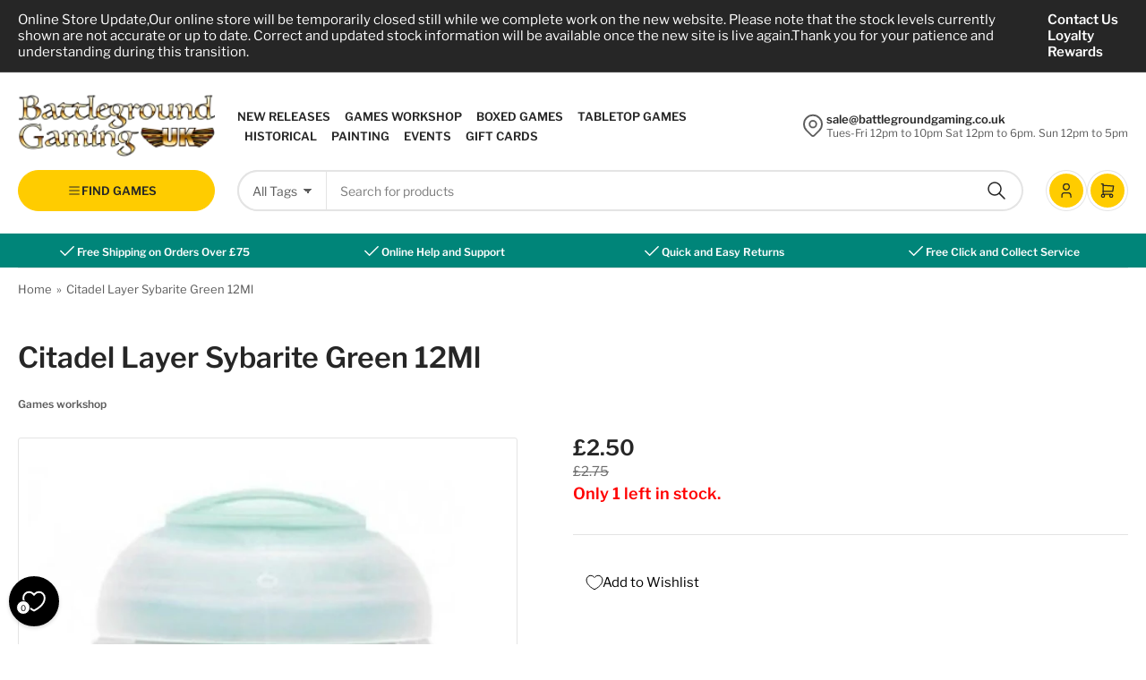

--- FILE ---
content_type: text/html; charset=utf-8
request_url: https://battlegroundgaming.co.uk/products/citadel-layer-sybarite-green-12ml
body_size: 53271
content:
<!doctype html>
<html class="no-js" lang="en">
<head>
	<meta charset="utf-8">

	<title>
		Citadel Layer Sybarite Green 12Ml
 &ndash; Battleground Gaming UK</title>

	
		<meta name="description" content="Buy today and get 11% off RRP and free shipping over £65! Citadel Layer paints are high quality acrylic paints that provide you with a huge range of colours and tones to choose from when you paint your miniatures. They are designed to be used straight over Citadel Base paints (and each other) without any mixing. By usi">
	

	


<meta property="og:site_name" content="Battleground Gaming UK">
<meta property="og:url" content="https://battlegroundgaming.co.uk/products/citadel-layer-sybarite-green-12ml">
<meta property="og:title" content="Citadel Layer Sybarite Green 12Ml">
<meta property="og:type" content="product">
<meta property="og:description" content="Buy today and get 11% off RRP and free shipping over £65! Citadel Layer paints are high quality acrylic paints that provide you with a huge range of colours and tones to choose from when you paint your miniatures. They are designed to be used straight over Citadel Base paints (and each other) without any mixing. By usi"><meta property="og:image" content="http://battlegroundgaming.co.uk/cdn/shop/products/12_c7aa15ff-6268-4fb1-b6b1-b8dc2ee44d41.jpg?v=1540293900">
	<meta property="og:image:secure_url" content="https://battlegroundgaming.co.uk/cdn/shop/products/12_c7aa15ff-6268-4fb1-b6b1-b8dc2ee44d41.jpg?v=1540293900">
	<meta property="og:image:width" content="800">
	<meta property="og:image:height" content="1024"><meta property="og:price:amount" content="2.50">
	<meta property="og:price:currency" content="GBP"><meta name="twitter:card" content="summary_large_image">
<meta name="twitter:title" content="Citadel Layer Sybarite Green 12Ml">
<meta name="twitter:description" content="Buy today and get 11% off RRP and free shipping over £65! Citadel Layer paints are high quality acrylic paints that provide you with a huge range of colours and tones to choose from when you paint your miniatures. They are designed to be used straight over Citadel Base paints (and each other) without any mixing. By usi">


	<meta name="viewport" content="width=device-width, initial-scale=1">
	<link rel="canonical" href="https://battlegroundgaming.co.uk/products/citadel-layer-sybarite-green-12ml">

	<link rel="preconnect" href="//cdn.shopify.com" crossorigin>

	
		<link rel="preconnect" href="//fonts.shopifycdn.com" crossorigin>
	

	
	
		<link rel="preload" as="font" href="//battlegroundgaming.co.uk/cdn/fonts/libre_franklin/librefranklin_n4.a9b0508e1ffb743a0fd6d0614768959c54a27d86.woff2" type="font/woff2" crossorigin>
	
	
		<link rel="preload" as="font" href="//battlegroundgaming.co.uk/cdn/fonts/libre_franklin/librefranklin_n6.c976b0b721ea92417572301ef17640150832a2b9.woff2" type="font/woff2" crossorigin>
	
	

	



<style data-shopify>
	@font-face {
  font-family: "Libre Franklin";
  font-weight: 400;
  font-style: normal;
  font-display: swap;
  src: url("//battlegroundgaming.co.uk/cdn/fonts/libre_franklin/librefranklin_n4.a9b0508e1ffb743a0fd6d0614768959c54a27d86.woff2") format("woff2"),
       url("//battlegroundgaming.co.uk/cdn/fonts/libre_franklin/librefranklin_n4.948f6f27caf8552b1a9560176e3f14eeb2c6f202.woff") format("woff");
}

	@font-face {
  font-family: "Libre Franklin";
  font-weight: 700;
  font-style: normal;
  font-display: swap;
  src: url("//battlegroundgaming.co.uk/cdn/fonts/libre_franklin/librefranklin_n7.6739620624550b8695d0cc23f92ffd46eb51c7a3.woff2") format("woff2"),
       url("//battlegroundgaming.co.uk/cdn/fonts/libre_franklin/librefranklin_n7.7cebc205621b23b061b803310af0ad39921ae57d.woff") format("woff");
}

	@font-face {
  font-family: "Libre Franklin";
  font-weight: 400;
  font-style: italic;
  font-display: swap;
  src: url("//battlegroundgaming.co.uk/cdn/fonts/libre_franklin/librefranklin_i4.5cee60cade760b32c7b489f9d561e97341909d7c.woff2") format("woff2"),
       url("//battlegroundgaming.co.uk/cdn/fonts/libre_franklin/librefranklin_i4.2f9ee939c2cc82522dfb62e1a084861f9beeb411.woff") format("woff");
}

	@font-face {
  font-family: "Libre Franklin";
  font-weight: 700;
  font-style: italic;
  font-display: swap;
  src: url("//battlegroundgaming.co.uk/cdn/fonts/libre_franklin/librefranklin_i7.5cd0952dea701f27d5d0eb294c01347335232ef2.woff2") format("woff2"),
       url("//battlegroundgaming.co.uk/cdn/fonts/libre_franklin/librefranklin_i7.41af936a1cd17668e4e060c6e0ad838ccf133ddd.woff") format("woff");
}

	@font-face {
  font-family: "Libre Franklin";
  font-weight: 600;
  font-style: normal;
  font-display: swap;
  src: url("//battlegroundgaming.co.uk/cdn/fonts/libre_franklin/librefranklin_n6.c976b0b721ea92417572301ef17640150832a2b9.woff2") format("woff2"),
       url("//battlegroundgaming.co.uk/cdn/fonts/libre_franklin/librefranklin_n6.bb41783c980fb0a0dad0f0403cbcc7159efe6030.woff") format("woff");
}

	@font-face {
  font-family: "Libre Franklin";
  font-weight: 700;
  font-style: normal;
  font-display: swap;
  src: url("//battlegroundgaming.co.uk/cdn/fonts/libre_franklin/librefranklin_n7.6739620624550b8695d0cc23f92ffd46eb51c7a3.woff2") format("woff2"),
       url("//battlegroundgaming.co.uk/cdn/fonts/libre_franklin/librefranklin_n7.7cebc205621b23b061b803310af0ad39921ae57d.woff") format("woff");
}

	@font-face {
  font-family: "Libre Franklin";
  font-weight: 600;
  font-style: italic;
  font-display: swap;
  src: url("//battlegroundgaming.co.uk/cdn/fonts/libre_franklin/librefranklin_i6.7ae53255ab44c18176e5c1c169a009f635aeb949.woff2") format("woff2"),
       url("//battlegroundgaming.co.uk/cdn/fonts/libre_franklin/librefranklin_i6.c8eb9c307a8e927dcb30218e64b5b81edbc09ee3.woff") format("woff");
}

	@font-face {
  font-family: "Libre Franklin";
  font-weight: 700;
  font-style: italic;
  font-display: swap;
  src: url("//battlegroundgaming.co.uk/cdn/fonts/libre_franklin/librefranklin_i7.5cd0952dea701f27d5d0eb294c01347335232ef2.woff2") format("woff2"),
       url("//battlegroundgaming.co.uk/cdn/fonts/libre_franklin/librefranklin_i7.41af936a1cd17668e4e060c6e0ad838ccf133ddd.woff") format("woff");
}

@font-face {
  font-family: "Libre Franklin";
  font-weight: 600;
  font-style: normal;
  font-display: swap;
  src: url("//battlegroundgaming.co.uk/cdn/fonts/libre_franklin/librefranklin_n6.c976b0b721ea92417572301ef17640150832a2b9.woff2") format("woff2"),
       url("//battlegroundgaming.co.uk/cdn/fonts/libre_franklin/librefranklin_n6.bb41783c980fb0a0dad0f0403cbcc7159efe6030.woff") format("woff");
}

:root {
		--page-width: 146rem;
		--spacing-base-1: 2rem;

		--grid-desktop-horizontal-spacing: 20px;
		--grid-desktop-vertical-spacing: 20px;
		--grid-mobile-horizontal-spacing: 20px;
		--grid-mobile-vertical-spacing: 20px;

		--border-radius-base: 3px;
		--buttons-radius: 36px;
		--color-swatches-radius: 50%;
		--inputs-radius: 36px;
		--textarea-radius: 12px;
		--inputs-border-width: 2px;
		--inputs-border-opacity: .2;

		--color-base-white: #fff;
		--color-base-black: #000;
		--color-product-review-star: #FFB800;
		--color-base-text: 92, 92, 92;
		--color-base-text-alt: 38, 38, 38;
		--color-base-border: 228, 228, 228;
		--color-base-background-1: 255, 255, 255;
		--color-base-background-2: 248, 248, 248;
		--color-base-accent-1: 0, 133, 121;
		--color-base-accent-1-text: 255, 255, 255;
		--color-base-accent-2: 255, 204, 0;
		--color-base-accent-2-text: 38, 38, 38;
		--color-base-accent-3: 38, 38, 38;
		--color-base-accent-3-text: 255, 255, 255;
		--color-button-disabled: #e1e1e1;

		
		--color-buttons-primary-background: 0, 133, 121;
		
		
		--color-buttons-primary-text: 255, 255, 255;
		
		
		--color-buttons-secondary-background: 255, 204, 0;
		
		
		--color-buttons-secondary-text: 38, 38, 38;
		

		--color-sale: rgba(255, 255, 255, 1.0);
		--color-sale-background: rgba(206, 51, 60, 1.0);
		--color-error: rgba(225, 58, 58, 1.0);
		--color-error-background: #fdf4f4;
		--color-success: rgba(67, 176, 0, 1.0);
		--color-success-background: #eeffe3;
		--color-warning: rgba(218, 124, 32, 1.0);
		--color-warning-background: #fcf2e9;
		--color-preorder: rgba(0, 133, 121, 1.0);
		--color-preorder-background: #4dffef;
		--color-backorder: rgba(67, 176, 0, 1.0);
		--color-backorder-background: #eeffe3;
		--color-price: 38, 38, 38, 1.0;
		--color-price-discounted: 110, 110, 110, 1.0;

		--font-body-family: "Libre Franklin", sans-serif;
		--font-body-style: normal;
		--font-body-weight: 400;
		--font-bolder-weight: 600;

		--font-heading-family: "Libre Franklin", sans-serif;
		--font-heading-style: normal;
		--font-heading-weight: 600;

		--font-body-scale: 1.0;
		--font-heading-scale: 1.0;
		--font-product-price-scale: 1.0;
		--font-product-price-grid-scale: 1.0;

		--font-buttons-family: "Libre Franklin",sans-serif;
	}
</style>


	<link href="//battlegroundgaming.co.uk/cdn/shop/t/12/assets/base.css?v=157355726251256107031725654797" rel="stylesheet" type="text/css" media="all" />

	<script src="//battlegroundgaming.co.uk/cdn/shop/t/12/assets/pubsub.js?v=9803906880979314961724162522" defer="defer"></script>
	<script src="//battlegroundgaming.co.uk/cdn/shop/t/12/assets/scripts.js?v=130419724674828381771724162522" defer="defer"></script>

	
		<link rel="icon" type="image/png" href="//battlegroundgaming.co.uk/cdn/shop/files/favicon.png?crop=center&height=32&v=1717583559&width=32">
	

	<script>window.performance && window.performance.mark && window.performance.mark('shopify.content_for_header.start');</script><meta name="google-site-verification" content="TkdbSqXzNcg8rI5kZqGIVeV9m6HQblqP5iyOex9Xvho">
<meta name="google-site-verification" content="dK8IuFDymLjNVlaj8SghBBMb_oos5zBtsdnmW5JG2rw">
<meta id="shopify-digital-wallet" name="shopify-digital-wallet" content="/13370392634/digital_wallets/dialog">
<meta name="shopify-checkout-api-token" content="a7d9323f0ac2922784525de6ace126f1">
<link rel="alternate" type="application/json+oembed" href="https://battlegroundgaming.co.uk/products/citadel-layer-sybarite-green-12ml.oembed">
<script async="async" src="/checkouts/internal/preloads.js?locale=en-GB"></script>
<link rel="preconnect" href="https://shop.app" crossorigin="anonymous">
<script async="async" src="https://shop.app/checkouts/internal/preloads.js?locale=en-GB&shop_id=13370392634" crossorigin="anonymous"></script>
<script id="apple-pay-shop-capabilities" type="application/json">{"shopId":13370392634,"countryCode":"GB","currencyCode":"GBP","merchantCapabilities":["supports3DS"],"merchantId":"gid:\/\/shopify\/Shop\/13370392634","merchantName":"Battleground Gaming UK","requiredBillingContactFields":["postalAddress","email"],"requiredShippingContactFields":["postalAddress","email"],"shippingType":"shipping","supportedNetworks":["visa","maestro","masterCard","amex","discover","elo"],"total":{"type":"pending","label":"Battleground Gaming UK","amount":"1.00"},"shopifyPaymentsEnabled":true,"supportsSubscriptions":true}</script>
<script id="shopify-features" type="application/json">{"accessToken":"a7d9323f0ac2922784525de6ace126f1","betas":["rich-media-storefront-analytics"],"domain":"battlegroundgaming.co.uk","predictiveSearch":true,"shopId":13370392634,"locale":"en"}</script>
<script>var Shopify = Shopify || {};
Shopify.shop = "battleground-gaming.myshopify.com";
Shopify.locale = "en";
Shopify.currency = {"active":"GBP","rate":"1.0"};
Shopify.country = "GB";
Shopify.theme = {"name":"Live 20.08.24","id":124901326906,"schema_name":"Tokyo","schema_version":"1.4.2","theme_store_id":2629,"role":"main"};
Shopify.theme.handle = "null";
Shopify.theme.style = {"id":null,"handle":null};
Shopify.cdnHost = "battlegroundgaming.co.uk/cdn";
Shopify.routes = Shopify.routes || {};
Shopify.routes.root = "/";</script>
<script type="module">!function(o){(o.Shopify=o.Shopify||{}).modules=!0}(window);</script>
<script>!function(o){function n(){var o=[];function n(){o.push(Array.prototype.slice.apply(arguments))}return n.q=o,n}var t=o.Shopify=o.Shopify||{};t.loadFeatures=n(),t.autoloadFeatures=n()}(window);</script>
<script>
  window.ShopifyPay = window.ShopifyPay || {};
  window.ShopifyPay.apiHost = "shop.app\/pay";
  window.ShopifyPay.redirectState = null;
</script>
<script id="shop-js-analytics" type="application/json">{"pageType":"product"}</script>
<script defer="defer" async type="module" src="//battlegroundgaming.co.uk/cdn/shopifycloud/shop-js/modules/v2/client.init-shop-cart-sync_IZsNAliE.en.esm.js"></script>
<script defer="defer" async type="module" src="//battlegroundgaming.co.uk/cdn/shopifycloud/shop-js/modules/v2/chunk.common_0OUaOowp.esm.js"></script>
<script type="module">
  await import("//battlegroundgaming.co.uk/cdn/shopifycloud/shop-js/modules/v2/client.init-shop-cart-sync_IZsNAliE.en.esm.js");
await import("//battlegroundgaming.co.uk/cdn/shopifycloud/shop-js/modules/v2/chunk.common_0OUaOowp.esm.js");

  window.Shopify.SignInWithShop?.initShopCartSync?.({"fedCMEnabled":true,"windoidEnabled":true});

</script>
<script>
  window.Shopify = window.Shopify || {};
  if (!window.Shopify.featureAssets) window.Shopify.featureAssets = {};
  window.Shopify.featureAssets['shop-js'] = {"shop-cart-sync":["modules/v2/client.shop-cart-sync_DLOhI_0X.en.esm.js","modules/v2/chunk.common_0OUaOowp.esm.js"],"init-fed-cm":["modules/v2/client.init-fed-cm_C6YtU0w6.en.esm.js","modules/v2/chunk.common_0OUaOowp.esm.js"],"shop-button":["modules/v2/client.shop-button_BCMx7GTG.en.esm.js","modules/v2/chunk.common_0OUaOowp.esm.js"],"shop-cash-offers":["modules/v2/client.shop-cash-offers_BT26qb5j.en.esm.js","modules/v2/chunk.common_0OUaOowp.esm.js","modules/v2/chunk.modal_CGo_dVj3.esm.js"],"init-windoid":["modules/v2/client.init-windoid_B9PkRMql.en.esm.js","modules/v2/chunk.common_0OUaOowp.esm.js"],"init-shop-email-lookup-coordinator":["modules/v2/client.init-shop-email-lookup-coordinator_DZkqjsbU.en.esm.js","modules/v2/chunk.common_0OUaOowp.esm.js"],"shop-toast-manager":["modules/v2/client.shop-toast-manager_Di2EnuM7.en.esm.js","modules/v2/chunk.common_0OUaOowp.esm.js"],"shop-login-button":["modules/v2/client.shop-login-button_BtqW_SIO.en.esm.js","modules/v2/chunk.common_0OUaOowp.esm.js","modules/v2/chunk.modal_CGo_dVj3.esm.js"],"avatar":["modules/v2/client.avatar_BTnouDA3.en.esm.js"],"pay-button":["modules/v2/client.pay-button_CWa-C9R1.en.esm.js","modules/v2/chunk.common_0OUaOowp.esm.js"],"init-shop-cart-sync":["modules/v2/client.init-shop-cart-sync_IZsNAliE.en.esm.js","modules/v2/chunk.common_0OUaOowp.esm.js"],"init-customer-accounts":["modules/v2/client.init-customer-accounts_DenGwJTU.en.esm.js","modules/v2/client.shop-login-button_BtqW_SIO.en.esm.js","modules/v2/chunk.common_0OUaOowp.esm.js","modules/v2/chunk.modal_CGo_dVj3.esm.js"],"init-shop-for-new-customer-accounts":["modules/v2/client.init-shop-for-new-customer-accounts_JdHXxpS9.en.esm.js","modules/v2/client.shop-login-button_BtqW_SIO.en.esm.js","modules/v2/chunk.common_0OUaOowp.esm.js","modules/v2/chunk.modal_CGo_dVj3.esm.js"],"init-customer-accounts-sign-up":["modules/v2/client.init-customer-accounts-sign-up_D6__K_p8.en.esm.js","modules/v2/client.shop-login-button_BtqW_SIO.en.esm.js","modules/v2/chunk.common_0OUaOowp.esm.js","modules/v2/chunk.modal_CGo_dVj3.esm.js"],"checkout-modal":["modules/v2/client.checkout-modal_C_ZQDY6s.en.esm.js","modules/v2/chunk.common_0OUaOowp.esm.js","modules/v2/chunk.modal_CGo_dVj3.esm.js"],"shop-follow-button":["modules/v2/client.shop-follow-button_XetIsj8l.en.esm.js","modules/v2/chunk.common_0OUaOowp.esm.js","modules/v2/chunk.modal_CGo_dVj3.esm.js"],"lead-capture":["modules/v2/client.lead-capture_DvA72MRN.en.esm.js","modules/v2/chunk.common_0OUaOowp.esm.js","modules/v2/chunk.modal_CGo_dVj3.esm.js"],"shop-login":["modules/v2/client.shop-login_ClXNxyh6.en.esm.js","modules/v2/chunk.common_0OUaOowp.esm.js","modules/v2/chunk.modal_CGo_dVj3.esm.js"],"payment-terms":["modules/v2/client.payment-terms_CNlwjfZz.en.esm.js","modules/v2/chunk.common_0OUaOowp.esm.js","modules/v2/chunk.modal_CGo_dVj3.esm.js"]};
</script>
<script>(function() {
  var isLoaded = false;
  function asyncLoad() {
    if (isLoaded) return;
    isLoaded = true;
    var urls = ["https:\/\/www.paypal.com\/tagmanager\/pptm.js?id=7e46a7b1-101b-4814-8575-85d542d84e4d\u0026shop=battleground-gaming.myshopify.com"];
    for (var i = 0; i < urls.length; i++) {
      var s = document.createElement('script');
      s.type = 'text/javascript';
      s.async = true;
      s.src = urls[i];
      var x = document.getElementsByTagName('script')[0];
      x.parentNode.insertBefore(s, x);
    }
  };
  if(window.attachEvent) {
    window.attachEvent('onload', asyncLoad);
  } else {
    window.addEventListener('load', asyncLoad, false);
  }
})();</script>
<script id="__st">var __st={"a":13370392634,"offset":0,"reqid":"882368d7-182e-4717-aa55-627bf324919c-1768533438","pageurl":"battlegroundgaming.co.uk\/products\/citadel-layer-sybarite-green-12ml","u":"4b43821c49ed","p":"product","rtyp":"product","rid":1891319119930};</script>
<script>window.ShopifyPaypalV4VisibilityTracking = true;</script>
<script id="captcha-bootstrap">!function(){'use strict';const t='contact',e='account',n='new_comment',o=[[t,t],['blogs',n],['comments',n],[t,'customer']],c=[[e,'customer_login'],[e,'guest_login'],[e,'recover_customer_password'],[e,'create_customer']],r=t=>t.map((([t,e])=>`form[action*='/${t}']:not([data-nocaptcha='true']) input[name='form_type'][value='${e}']`)).join(','),a=t=>()=>t?[...document.querySelectorAll(t)].map((t=>t.form)):[];function s(){const t=[...o],e=r(t);return a(e)}const i='password',u='form_key',d=['recaptcha-v3-token','g-recaptcha-response','h-captcha-response',i],f=()=>{try{return window.sessionStorage}catch{return}},m='__shopify_v',_=t=>t.elements[u];function p(t,e,n=!1){try{const o=window.sessionStorage,c=JSON.parse(o.getItem(e)),{data:r}=function(t){const{data:e,action:n}=t;return t[m]||n?{data:e,action:n}:{data:t,action:n}}(c);for(const[e,n]of Object.entries(r))t.elements[e]&&(t.elements[e].value=n);n&&o.removeItem(e)}catch(o){console.error('form repopulation failed',{error:o})}}const l='form_type',E='cptcha';function T(t){t.dataset[E]=!0}const w=window,h=w.document,L='Shopify',v='ce_forms',y='captcha';let A=!1;((t,e)=>{const n=(g='f06e6c50-85a8-45c8-87d0-21a2b65856fe',I='https://cdn.shopify.com/shopifycloud/storefront-forms-hcaptcha/ce_storefront_forms_captcha_hcaptcha.v1.5.2.iife.js',D={infoText:'Protected by hCaptcha',privacyText:'Privacy',termsText:'Terms'},(t,e,n)=>{const o=w[L][v],c=o.bindForm;if(c)return c(t,g,e,D).then(n);var r;o.q.push([[t,g,e,D],n]),r=I,A||(h.body.append(Object.assign(h.createElement('script'),{id:'captcha-provider',async:!0,src:r})),A=!0)});var g,I,D;w[L]=w[L]||{},w[L][v]=w[L][v]||{},w[L][v].q=[],w[L][y]=w[L][y]||{},w[L][y].protect=function(t,e){n(t,void 0,e),T(t)},Object.freeze(w[L][y]),function(t,e,n,w,h,L){const[v,y,A,g]=function(t,e,n){const i=e?o:[],u=t?c:[],d=[...i,...u],f=r(d),m=r(i),_=r(d.filter((([t,e])=>n.includes(e))));return[a(f),a(m),a(_),s()]}(w,h,L),I=t=>{const e=t.target;return e instanceof HTMLFormElement?e:e&&e.form},D=t=>v().includes(t);t.addEventListener('submit',(t=>{const e=I(t);if(!e)return;const n=D(e)&&!e.dataset.hcaptchaBound&&!e.dataset.recaptchaBound,o=_(e),c=g().includes(e)&&(!o||!o.value);(n||c)&&t.preventDefault(),c&&!n&&(function(t){try{if(!f())return;!function(t){const e=f();if(!e)return;const n=_(t);if(!n)return;const o=n.value;o&&e.removeItem(o)}(t);const e=Array.from(Array(32),(()=>Math.random().toString(36)[2])).join('');!function(t,e){_(t)||t.append(Object.assign(document.createElement('input'),{type:'hidden',name:u})),t.elements[u].value=e}(t,e),function(t,e){const n=f();if(!n)return;const o=[...t.querySelectorAll(`input[type='${i}']`)].map((({name:t})=>t)),c=[...d,...o],r={};for(const[a,s]of new FormData(t).entries())c.includes(a)||(r[a]=s);n.setItem(e,JSON.stringify({[m]:1,action:t.action,data:r}))}(t,e)}catch(e){console.error('failed to persist form',e)}}(e),e.submit())}));const S=(t,e)=>{t&&!t.dataset[E]&&(n(t,e.some((e=>e===t))),T(t))};for(const o of['focusin','change'])t.addEventListener(o,(t=>{const e=I(t);D(e)&&S(e,y())}));const B=e.get('form_key'),M=e.get(l),P=B&&M;t.addEventListener('DOMContentLoaded',(()=>{const t=y();if(P)for(const e of t)e.elements[l].value===M&&p(e,B);[...new Set([...A(),...v().filter((t=>'true'===t.dataset.shopifyCaptcha))])].forEach((e=>S(e,t)))}))}(h,new URLSearchParams(w.location.search),n,t,e,['guest_login'])})(!0,!0)}();</script>
<script integrity="sha256-4kQ18oKyAcykRKYeNunJcIwy7WH5gtpwJnB7kiuLZ1E=" data-source-attribution="shopify.loadfeatures" defer="defer" src="//battlegroundgaming.co.uk/cdn/shopifycloud/storefront/assets/storefront/load_feature-a0a9edcb.js" crossorigin="anonymous"></script>
<script crossorigin="anonymous" defer="defer" src="//battlegroundgaming.co.uk/cdn/shopifycloud/storefront/assets/shopify_pay/storefront-65b4c6d7.js?v=20250812"></script>
<script data-source-attribution="shopify.dynamic_checkout.dynamic.init">var Shopify=Shopify||{};Shopify.PaymentButton=Shopify.PaymentButton||{isStorefrontPortableWallets:!0,init:function(){window.Shopify.PaymentButton.init=function(){};var t=document.createElement("script");t.src="https://battlegroundgaming.co.uk/cdn/shopifycloud/portable-wallets/latest/portable-wallets.en.js",t.type="module",document.head.appendChild(t)}};
</script>
<script data-source-attribution="shopify.dynamic_checkout.buyer_consent">
  function portableWalletsHideBuyerConsent(e){var t=document.getElementById("shopify-buyer-consent"),n=document.getElementById("shopify-subscription-policy-button");t&&n&&(t.classList.add("hidden"),t.setAttribute("aria-hidden","true"),n.removeEventListener("click",e))}function portableWalletsShowBuyerConsent(e){var t=document.getElementById("shopify-buyer-consent"),n=document.getElementById("shopify-subscription-policy-button");t&&n&&(t.classList.remove("hidden"),t.removeAttribute("aria-hidden"),n.addEventListener("click",e))}window.Shopify?.PaymentButton&&(window.Shopify.PaymentButton.hideBuyerConsent=portableWalletsHideBuyerConsent,window.Shopify.PaymentButton.showBuyerConsent=portableWalletsShowBuyerConsent);
</script>
<script>
  function portableWalletsCleanup(e){e&&e.src&&console.error("Failed to load portable wallets script "+e.src);var t=document.querySelectorAll("shopify-accelerated-checkout .shopify-payment-button__skeleton, shopify-accelerated-checkout-cart .wallet-cart-button__skeleton"),e=document.getElementById("shopify-buyer-consent");for(let e=0;e<t.length;e++)t[e].remove();e&&e.remove()}function portableWalletsNotLoadedAsModule(e){e instanceof ErrorEvent&&"string"==typeof e.message&&e.message.includes("import.meta")&&"string"==typeof e.filename&&e.filename.includes("portable-wallets")&&(window.removeEventListener("error",portableWalletsNotLoadedAsModule),window.Shopify.PaymentButton.failedToLoad=e,"loading"===document.readyState?document.addEventListener("DOMContentLoaded",window.Shopify.PaymentButton.init):window.Shopify.PaymentButton.init())}window.addEventListener("error",portableWalletsNotLoadedAsModule);
</script>

<script type="module" src="https://battlegroundgaming.co.uk/cdn/shopifycloud/portable-wallets/latest/portable-wallets.en.js" onError="portableWalletsCleanup(this)" crossorigin="anonymous"></script>
<script nomodule>
  document.addEventListener("DOMContentLoaded", portableWalletsCleanup);
</script>

<link id="shopify-accelerated-checkout-styles" rel="stylesheet" media="screen" href="https://battlegroundgaming.co.uk/cdn/shopifycloud/portable-wallets/latest/accelerated-checkout-backwards-compat.css" crossorigin="anonymous">
<style id="shopify-accelerated-checkout-cart">
        #shopify-buyer-consent {
  margin-top: 1em;
  display: inline-block;
  width: 100%;
}

#shopify-buyer-consent.hidden {
  display: none;
}

#shopify-subscription-policy-button {
  background: none;
  border: none;
  padding: 0;
  text-decoration: underline;
  font-size: inherit;
  cursor: pointer;
}

#shopify-subscription-policy-button::before {
  box-shadow: none;
}

      </style>

<script>window.performance && window.performance.mark && window.performance.mark('shopify.content_for_header.end');</script>

	<script>
		document.documentElement.className = document.documentElement.className.replace('no-js', 'js');
		if (Shopify.designMode) {
			document.documentElement.classList.add('shopify-design-mode');
		}
	</script><!-- BEGIN app block: shopify://apps/inventora-show-stock-level/blocks/app-embed/ee1e864c-45c9-443d-b2a2-21726ee946b9 -->  
  <script class="gsinvProdScript">
    gsInventoryDefaultV = "18869496479802";
    cntImages = 0;
    gsInventoryQty = {};
    gsIncoming = {};    
    gsIncomingDate = {};
    gsProductTags = " Citadel  Games workshop  Layer paint ";
    gsInventoryContinue = {};
    gssiproductUrl = "citadel-layer-sybarite-green-12ml";
     gsInventoryQty[18869496479802] =  1  ; gsIncomingDate[18869496479802] = ''; gsInventoryContinue[18869496479802] = 'continue'; gsIncoming[18869496479802] =  false  ; cntImages++;     
  </script>

<script class="gsinvdata">
                             
  </script>

<script async type="text/javascript" src="https://gravity-apps.com/showinventory/js/shopify/gsinventorybystore13370392634.js?v=ags2502bc072adae4307a8a87907d010474"></script>


    
<!-- END app block --><!-- BEGIN app block: shopify://apps/loyalty-rewards-and-referrals/blocks/embed-sdk/6f172e67-4106-4ac0-89c5-b32a069b3101 -->

<style
  type='text/css'
  data-lion-app-styles='main'
  data-lion-app-styles-settings='{&quot;disableBundledCSS&quot;:false,&quot;disableBundledFonts&quot;:false,&quot;useClassIsolator&quot;:false}'
></style>

<!-- loyaltylion.snippet.version=8056bbc037+8007 -->

<script>
  
  !function(t,n){function o(n){var o=t.getElementsByTagName("script")[0],i=t.createElement("script");i.src=n,i.crossOrigin="",o.parentNode.insertBefore(i,o)}if(!n.isLoyaltyLion){window.loyaltylion=n,void 0===window.lion&&(window.lion=n),n.version=2,n.isLoyaltyLion=!0;var i=new Date,e=i.getFullYear().toString()+i.getMonth().toString()+i.getDate().toString();o("https://sdk.loyaltylion.net/static/2/loader.js?t="+e);var r=!1;n.init=function(t){if(r)throw new Error("Cannot call lion.init more than once");r=!0;var a=n._token=t.token;if(!a)throw new Error("Token must be supplied to lion.init");for(var l=[],s="_push configure bootstrap shutdown on removeListener authenticateCustomer".split(" "),c=0;c<s.length;c+=1)!function(t,n){t[n]=function(){l.push([n,Array.prototype.slice.call(arguments,0)])}}(n,s[c]);o("https://sdk.loyaltylion.net/sdk/start/"+a+".js?t="+e+i.getHours().toString()),n._initData=t,n._buffer=l}}}(document,window.loyaltylion||[]);

  
    
      loyaltylion.init(
        { token: "e26ec529780a2e9e73fd8cc1f6b25d0e" }
      );
    
  

  loyaltylion.configure({
    disableBundledCSS: false,
    disableBundledFonts: false,
    useClassIsolator: false,
  })

  
</script>



<!-- END app block --><script src="https://cdn.shopify.com/extensions/019b979b-238a-7e17-847d-ec6cb3db4951/preorderfrontend-174/assets/globo.preorder.min.js" type="text/javascript" defer="defer"></script>
<link href="https://cdn.shopify.com/extensions/019bc237-e6a0-75fa-a84b-a22337af908e/swish-formerly-wishlist-king-218/assets/component-wishlist-button-block.css" rel="stylesheet" type="text/css" media="all">
<link href="https://monorail-edge.shopifysvc.com" rel="dns-prefetch">
<script>(function(){if ("sendBeacon" in navigator && "performance" in window) {try {var session_token_from_headers = performance.getEntriesByType('navigation')[0].serverTiming.find(x => x.name == '_s').description;} catch {var session_token_from_headers = undefined;}var session_cookie_matches = document.cookie.match(/_shopify_s=([^;]*)/);var session_token_from_cookie = session_cookie_matches && session_cookie_matches.length === 2 ? session_cookie_matches[1] : "";var session_token = session_token_from_headers || session_token_from_cookie || "";function handle_abandonment_event(e) {var entries = performance.getEntries().filter(function(entry) {return /monorail-edge.shopifysvc.com/.test(entry.name);});if (!window.abandonment_tracked && entries.length === 0) {window.abandonment_tracked = true;var currentMs = Date.now();var navigation_start = performance.timing.navigationStart;var payload = {shop_id: 13370392634,url: window.location.href,navigation_start,duration: currentMs - navigation_start,session_token,page_type: "product"};window.navigator.sendBeacon("https://monorail-edge.shopifysvc.com/v1/produce", JSON.stringify({schema_id: "online_store_buyer_site_abandonment/1.1",payload: payload,metadata: {event_created_at_ms: currentMs,event_sent_at_ms: currentMs}}));}}window.addEventListener('pagehide', handle_abandonment_event);}}());</script>
<script id="web-pixels-manager-setup">(function e(e,d,r,n,o){if(void 0===o&&(o={}),!Boolean(null===(a=null===(i=window.Shopify)||void 0===i?void 0:i.analytics)||void 0===a?void 0:a.replayQueue)){var i,a;window.Shopify=window.Shopify||{};var t=window.Shopify;t.analytics=t.analytics||{};var s=t.analytics;s.replayQueue=[],s.publish=function(e,d,r){return s.replayQueue.push([e,d,r]),!0};try{self.performance.mark("wpm:start")}catch(e){}var l=function(){var e={modern:/Edge?\/(1{2}[4-9]|1[2-9]\d|[2-9]\d{2}|\d{4,})\.\d+(\.\d+|)|Firefox\/(1{2}[4-9]|1[2-9]\d|[2-9]\d{2}|\d{4,})\.\d+(\.\d+|)|Chrom(ium|e)\/(9{2}|\d{3,})\.\d+(\.\d+|)|(Maci|X1{2}).+ Version\/(15\.\d+|(1[6-9]|[2-9]\d|\d{3,})\.\d+)([,.]\d+|)( \(\w+\)|)( Mobile\/\w+|) Safari\/|Chrome.+OPR\/(9{2}|\d{3,})\.\d+\.\d+|(CPU[ +]OS|iPhone[ +]OS|CPU[ +]iPhone|CPU IPhone OS|CPU iPad OS)[ +]+(15[._]\d+|(1[6-9]|[2-9]\d|\d{3,})[._]\d+)([._]\d+|)|Android:?[ /-](13[3-9]|1[4-9]\d|[2-9]\d{2}|\d{4,})(\.\d+|)(\.\d+|)|Android.+Firefox\/(13[5-9]|1[4-9]\d|[2-9]\d{2}|\d{4,})\.\d+(\.\d+|)|Android.+Chrom(ium|e)\/(13[3-9]|1[4-9]\d|[2-9]\d{2}|\d{4,})\.\d+(\.\d+|)|SamsungBrowser\/([2-9]\d|\d{3,})\.\d+/,legacy:/Edge?\/(1[6-9]|[2-9]\d|\d{3,})\.\d+(\.\d+|)|Firefox\/(5[4-9]|[6-9]\d|\d{3,})\.\d+(\.\d+|)|Chrom(ium|e)\/(5[1-9]|[6-9]\d|\d{3,})\.\d+(\.\d+|)([\d.]+$|.*Safari\/(?![\d.]+ Edge\/[\d.]+$))|(Maci|X1{2}).+ Version\/(10\.\d+|(1[1-9]|[2-9]\d|\d{3,})\.\d+)([,.]\d+|)( \(\w+\)|)( Mobile\/\w+|) Safari\/|Chrome.+OPR\/(3[89]|[4-9]\d|\d{3,})\.\d+\.\d+|(CPU[ +]OS|iPhone[ +]OS|CPU[ +]iPhone|CPU IPhone OS|CPU iPad OS)[ +]+(10[._]\d+|(1[1-9]|[2-9]\d|\d{3,})[._]\d+)([._]\d+|)|Android:?[ /-](13[3-9]|1[4-9]\d|[2-9]\d{2}|\d{4,})(\.\d+|)(\.\d+|)|Mobile Safari.+OPR\/([89]\d|\d{3,})\.\d+\.\d+|Android.+Firefox\/(13[5-9]|1[4-9]\d|[2-9]\d{2}|\d{4,})\.\d+(\.\d+|)|Android.+Chrom(ium|e)\/(13[3-9]|1[4-9]\d|[2-9]\d{2}|\d{4,})\.\d+(\.\d+|)|Android.+(UC? ?Browser|UCWEB|U3)[ /]?(15\.([5-9]|\d{2,})|(1[6-9]|[2-9]\d|\d{3,})\.\d+)\.\d+|SamsungBrowser\/(5\.\d+|([6-9]|\d{2,})\.\d+)|Android.+MQ{2}Browser\/(14(\.(9|\d{2,})|)|(1[5-9]|[2-9]\d|\d{3,})(\.\d+|))(\.\d+|)|K[Aa][Ii]OS\/(3\.\d+|([4-9]|\d{2,})\.\d+)(\.\d+|)/},d=e.modern,r=e.legacy,n=navigator.userAgent;return n.match(d)?"modern":n.match(r)?"legacy":"unknown"}(),u="modern"===l?"modern":"legacy",c=(null!=n?n:{modern:"",legacy:""})[u],f=function(e){return[e.baseUrl,"/wpm","/b",e.hashVersion,"modern"===e.buildTarget?"m":"l",".js"].join("")}({baseUrl:d,hashVersion:r,buildTarget:u}),m=function(e){var d=e.version,r=e.bundleTarget,n=e.surface,o=e.pageUrl,i=e.monorailEndpoint;return{emit:function(e){var a=e.status,t=e.errorMsg,s=(new Date).getTime(),l=JSON.stringify({metadata:{event_sent_at_ms:s},events:[{schema_id:"web_pixels_manager_load/3.1",payload:{version:d,bundle_target:r,page_url:o,status:a,surface:n,error_msg:t},metadata:{event_created_at_ms:s}}]});if(!i)return console&&console.warn&&console.warn("[Web Pixels Manager] No Monorail endpoint provided, skipping logging."),!1;try{return self.navigator.sendBeacon.bind(self.navigator)(i,l)}catch(e){}var u=new XMLHttpRequest;try{return u.open("POST",i,!0),u.setRequestHeader("Content-Type","text/plain"),u.send(l),!0}catch(e){return console&&console.warn&&console.warn("[Web Pixels Manager] Got an unhandled error while logging to Monorail."),!1}}}}({version:r,bundleTarget:l,surface:e.surface,pageUrl:self.location.href,monorailEndpoint:e.monorailEndpoint});try{o.browserTarget=l,function(e){var d=e.src,r=e.async,n=void 0===r||r,o=e.onload,i=e.onerror,a=e.sri,t=e.scriptDataAttributes,s=void 0===t?{}:t,l=document.createElement("script"),u=document.querySelector("head"),c=document.querySelector("body");if(l.async=n,l.src=d,a&&(l.integrity=a,l.crossOrigin="anonymous"),s)for(var f in s)if(Object.prototype.hasOwnProperty.call(s,f))try{l.dataset[f]=s[f]}catch(e){}if(o&&l.addEventListener("load",o),i&&l.addEventListener("error",i),u)u.appendChild(l);else{if(!c)throw new Error("Did not find a head or body element to append the script");c.appendChild(l)}}({src:f,async:!0,onload:function(){if(!function(){var e,d;return Boolean(null===(d=null===(e=window.Shopify)||void 0===e?void 0:e.analytics)||void 0===d?void 0:d.initialized)}()){var d=window.webPixelsManager.init(e)||void 0;if(d){var r=window.Shopify.analytics;r.replayQueue.forEach((function(e){var r=e[0],n=e[1],o=e[2];d.publishCustomEvent(r,n,o)})),r.replayQueue=[],r.publish=d.publishCustomEvent,r.visitor=d.visitor,r.initialized=!0}}},onerror:function(){return m.emit({status:"failed",errorMsg:"".concat(f," has failed to load")})},sri:function(e){var d=/^sha384-[A-Za-z0-9+/=]+$/;return"string"==typeof e&&d.test(e)}(c)?c:"",scriptDataAttributes:o}),m.emit({status:"loading"})}catch(e){m.emit({status:"failed",errorMsg:(null==e?void 0:e.message)||"Unknown error"})}}})({shopId: 13370392634,storefrontBaseUrl: "https://battlegroundgaming.co.uk",extensionsBaseUrl: "https://extensions.shopifycdn.com/cdn/shopifycloud/web-pixels-manager",monorailEndpoint: "https://monorail-edge.shopifysvc.com/unstable/produce_batch",surface: "storefront-renderer",enabledBetaFlags: ["2dca8a86"],webPixelsConfigList: [{"id":"226132026","configuration":"{\"config\":\"{\\\"pixel_id\\\":\\\"AW-776064318\\\",\\\"target_country\\\":\\\"GB\\\",\\\"gtag_events\\\":[{\\\"type\\\":\\\"search\\\",\\\"action_label\\\":\\\"AW-776064318\\\/fX3hCIOFjuQBEL6ah_IC\\\"},{\\\"type\\\":\\\"begin_checkout\\\",\\\"action_label\\\":\\\"AW-776064318\\\/uDzeCICFjuQBEL6ah_IC\\\"},{\\\"type\\\":\\\"view_item\\\",\\\"action_label\\\":[\\\"AW-776064318\\\/cvTfCPqEjuQBEL6ah_IC\\\",\\\"MC-9FKC5ZZNTC\\\"]},{\\\"type\\\":\\\"purchase\\\",\\\"action_label\\\":[\\\"AW-776064318\\\/gvSrCPeEjuQBEL6ah_IC\\\",\\\"MC-9FKC5ZZNTC\\\"]},{\\\"type\\\":\\\"page_view\\\",\\\"action_label\\\":[\\\"AW-776064318\\\/R9YWCPSEjuQBEL6ah_IC\\\",\\\"MC-9FKC5ZZNTC\\\"]},{\\\"type\\\":\\\"add_payment_info\\\",\\\"action_label\\\":\\\"AW-776064318\\\/yLTkCIaFjuQBEL6ah_IC\\\"},{\\\"type\\\":\\\"add_to_cart\\\",\\\"action_label\\\":\\\"AW-776064318\\\/ZWJMCP2EjuQBEL6ah_IC\\\"}],\\\"enable_monitoring_mode\\\":false}\"}","eventPayloadVersion":"v1","runtimeContext":"OPEN","scriptVersion":"b2a88bafab3e21179ed38636efcd8a93","type":"APP","apiClientId":1780363,"privacyPurposes":[],"dataSharingAdjustments":{"protectedCustomerApprovalScopes":["read_customer_address","read_customer_email","read_customer_name","read_customer_personal_data","read_customer_phone"]}},{"id":"158400893","eventPayloadVersion":"v1","runtimeContext":"LAX","scriptVersion":"1","type":"CUSTOM","privacyPurposes":["MARKETING"],"name":"Meta pixel (migrated)"},{"id":"shopify-app-pixel","configuration":"{}","eventPayloadVersion":"v1","runtimeContext":"STRICT","scriptVersion":"0450","apiClientId":"shopify-pixel","type":"APP","privacyPurposes":["ANALYTICS","MARKETING"]},{"id":"shopify-custom-pixel","eventPayloadVersion":"v1","runtimeContext":"LAX","scriptVersion":"0450","apiClientId":"shopify-pixel","type":"CUSTOM","privacyPurposes":["ANALYTICS","MARKETING"]}],isMerchantRequest: false,initData: {"shop":{"name":"Battleground Gaming UK","paymentSettings":{"currencyCode":"GBP"},"myshopifyDomain":"battleground-gaming.myshopify.com","countryCode":"GB","storefrontUrl":"https:\/\/battlegroundgaming.co.uk"},"customer":null,"cart":null,"checkout":null,"productVariants":[{"price":{"amount":2.5,"currencyCode":"GBP"},"product":{"title":"Citadel Layer  Sybarite Green 12Ml","vendor":"Games workshop","id":"1891319119930","untranslatedTitle":"Citadel Layer  Sybarite Green 12Ml","url":"\/products\/citadel-layer-sybarite-green-12ml","type":"Citadel"},"id":"18869496479802","image":{"src":"\/\/battlegroundgaming.co.uk\/cdn\/shop\/products\/12_c7aa15ff-6268-4fb1-b6b1-b8dc2ee44d41.jpg?v=1540293900"},"sku":"","title":"Default Title","untranslatedTitle":"Default Title"}],"purchasingCompany":null},},"https://battlegroundgaming.co.uk/cdn","fcfee988w5aeb613cpc8e4bc33m6693e112",{"modern":"","legacy":""},{"shopId":"13370392634","storefrontBaseUrl":"https:\/\/battlegroundgaming.co.uk","extensionBaseUrl":"https:\/\/extensions.shopifycdn.com\/cdn\/shopifycloud\/web-pixels-manager","surface":"storefront-renderer","enabledBetaFlags":"[\"2dca8a86\"]","isMerchantRequest":"false","hashVersion":"fcfee988w5aeb613cpc8e4bc33m6693e112","publish":"custom","events":"[[\"page_viewed\",{}],[\"product_viewed\",{\"productVariant\":{\"price\":{\"amount\":2.5,\"currencyCode\":\"GBP\"},\"product\":{\"title\":\"Citadel Layer  Sybarite Green 12Ml\",\"vendor\":\"Games workshop\",\"id\":\"1891319119930\",\"untranslatedTitle\":\"Citadel Layer  Sybarite Green 12Ml\",\"url\":\"\/products\/citadel-layer-sybarite-green-12ml\",\"type\":\"Citadel\"},\"id\":\"18869496479802\",\"image\":{\"src\":\"\/\/battlegroundgaming.co.uk\/cdn\/shop\/products\/12_c7aa15ff-6268-4fb1-b6b1-b8dc2ee44d41.jpg?v=1540293900\"},\"sku\":\"\",\"title\":\"Default Title\",\"untranslatedTitle\":\"Default Title\"}}]]"});</script><script>
  window.ShopifyAnalytics = window.ShopifyAnalytics || {};
  window.ShopifyAnalytics.meta = window.ShopifyAnalytics.meta || {};
  window.ShopifyAnalytics.meta.currency = 'GBP';
  var meta = {"product":{"id":1891319119930,"gid":"gid:\/\/shopify\/Product\/1891319119930","vendor":"Games workshop","type":"Citadel","handle":"citadel-layer-sybarite-green-12ml","variants":[{"id":18869496479802,"price":250,"name":"Citadel Layer  Sybarite Green 12Ml","public_title":null,"sku":""}],"remote":false},"page":{"pageType":"product","resourceType":"product","resourceId":1891319119930,"requestId":"882368d7-182e-4717-aa55-627bf324919c-1768533438"}};
  for (var attr in meta) {
    window.ShopifyAnalytics.meta[attr] = meta[attr];
  }
</script>
<script class="analytics">
  (function () {
    var customDocumentWrite = function(content) {
      var jquery = null;

      if (window.jQuery) {
        jquery = window.jQuery;
      } else if (window.Checkout && window.Checkout.$) {
        jquery = window.Checkout.$;
      }

      if (jquery) {
        jquery('body').append(content);
      }
    };

    var hasLoggedConversion = function(token) {
      if (token) {
        return document.cookie.indexOf('loggedConversion=' + token) !== -1;
      }
      return false;
    }

    var setCookieIfConversion = function(token) {
      if (token) {
        var twoMonthsFromNow = new Date(Date.now());
        twoMonthsFromNow.setMonth(twoMonthsFromNow.getMonth() + 2);

        document.cookie = 'loggedConversion=' + token + '; expires=' + twoMonthsFromNow;
      }
    }

    var trekkie = window.ShopifyAnalytics.lib = window.trekkie = window.trekkie || [];
    if (trekkie.integrations) {
      return;
    }
    trekkie.methods = [
      'identify',
      'page',
      'ready',
      'track',
      'trackForm',
      'trackLink'
    ];
    trekkie.factory = function(method) {
      return function() {
        var args = Array.prototype.slice.call(arguments);
        args.unshift(method);
        trekkie.push(args);
        return trekkie;
      };
    };
    for (var i = 0; i < trekkie.methods.length; i++) {
      var key = trekkie.methods[i];
      trekkie[key] = trekkie.factory(key);
    }
    trekkie.load = function(config) {
      trekkie.config = config || {};
      trekkie.config.initialDocumentCookie = document.cookie;
      var first = document.getElementsByTagName('script')[0];
      var script = document.createElement('script');
      script.type = 'text/javascript';
      script.onerror = function(e) {
        var scriptFallback = document.createElement('script');
        scriptFallback.type = 'text/javascript';
        scriptFallback.onerror = function(error) {
                var Monorail = {
      produce: function produce(monorailDomain, schemaId, payload) {
        var currentMs = new Date().getTime();
        var event = {
          schema_id: schemaId,
          payload: payload,
          metadata: {
            event_created_at_ms: currentMs,
            event_sent_at_ms: currentMs
          }
        };
        return Monorail.sendRequest("https://" + monorailDomain + "/v1/produce", JSON.stringify(event));
      },
      sendRequest: function sendRequest(endpointUrl, payload) {
        // Try the sendBeacon API
        if (window && window.navigator && typeof window.navigator.sendBeacon === 'function' && typeof window.Blob === 'function' && !Monorail.isIos12()) {
          var blobData = new window.Blob([payload], {
            type: 'text/plain'
          });

          if (window.navigator.sendBeacon(endpointUrl, blobData)) {
            return true;
          } // sendBeacon was not successful

        } // XHR beacon

        var xhr = new XMLHttpRequest();

        try {
          xhr.open('POST', endpointUrl);
          xhr.setRequestHeader('Content-Type', 'text/plain');
          xhr.send(payload);
        } catch (e) {
          console.log(e);
        }

        return false;
      },
      isIos12: function isIos12() {
        return window.navigator.userAgent.lastIndexOf('iPhone; CPU iPhone OS 12_') !== -1 || window.navigator.userAgent.lastIndexOf('iPad; CPU OS 12_') !== -1;
      }
    };
    Monorail.produce('monorail-edge.shopifysvc.com',
      'trekkie_storefront_load_errors/1.1',
      {shop_id: 13370392634,
      theme_id: 124901326906,
      app_name: "storefront",
      context_url: window.location.href,
      source_url: "//battlegroundgaming.co.uk/cdn/s/trekkie.storefront.cd680fe47e6c39ca5d5df5f0a32d569bc48c0f27.min.js"});

        };
        scriptFallback.async = true;
        scriptFallback.src = '//battlegroundgaming.co.uk/cdn/s/trekkie.storefront.cd680fe47e6c39ca5d5df5f0a32d569bc48c0f27.min.js';
        first.parentNode.insertBefore(scriptFallback, first);
      };
      script.async = true;
      script.src = '//battlegroundgaming.co.uk/cdn/s/trekkie.storefront.cd680fe47e6c39ca5d5df5f0a32d569bc48c0f27.min.js';
      first.parentNode.insertBefore(script, first);
    };
    trekkie.load(
      {"Trekkie":{"appName":"storefront","development":false,"defaultAttributes":{"shopId":13370392634,"isMerchantRequest":null,"themeId":124901326906,"themeCityHash":"17349830881277726340","contentLanguage":"en","currency":"GBP","eventMetadataId":"0121f239-0df7-4f21-9129-1fe13999b76d"},"isServerSideCookieWritingEnabled":true,"monorailRegion":"shop_domain","enabledBetaFlags":["65f19447"]},"Session Attribution":{},"S2S":{"facebookCapiEnabled":false,"source":"trekkie-storefront-renderer","apiClientId":580111}}
    );

    var loaded = false;
    trekkie.ready(function() {
      if (loaded) return;
      loaded = true;

      window.ShopifyAnalytics.lib = window.trekkie;

      var originalDocumentWrite = document.write;
      document.write = customDocumentWrite;
      try { window.ShopifyAnalytics.merchantGoogleAnalytics.call(this); } catch(error) {};
      document.write = originalDocumentWrite;

      window.ShopifyAnalytics.lib.page(null,{"pageType":"product","resourceType":"product","resourceId":1891319119930,"requestId":"882368d7-182e-4717-aa55-627bf324919c-1768533438","shopifyEmitted":true});

      var match = window.location.pathname.match(/checkouts\/(.+)\/(thank_you|post_purchase)/)
      var token = match? match[1]: undefined;
      if (!hasLoggedConversion(token)) {
        setCookieIfConversion(token);
        window.ShopifyAnalytics.lib.track("Viewed Product",{"currency":"GBP","variantId":18869496479802,"productId":1891319119930,"productGid":"gid:\/\/shopify\/Product\/1891319119930","name":"Citadel Layer  Sybarite Green 12Ml","price":"2.50","sku":"","brand":"Games workshop","variant":null,"category":"Citadel","nonInteraction":true,"remote":false},undefined,undefined,{"shopifyEmitted":true});
      window.ShopifyAnalytics.lib.track("monorail:\/\/trekkie_storefront_viewed_product\/1.1",{"currency":"GBP","variantId":18869496479802,"productId":1891319119930,"productGid":"gid:\/\/shopify\/Product\/1891319119930","name":"Citadel Layer  Sybarite Green 12Ml","price":"2.50","sku":"","brand":"Games workshop","variant":null,"category":"Citadel","nonInteraction":true,"remote":false,"referer":"https:\/\/battlegroundgaming.co.uk\/products\/citadel-layer-sybarite-green-12ml"});
      }
    });


        var eventsListenerScript = document.createElement('script');
        eventsListenerScript.async = true;
        eventsListenerScript.src = "//battlegroundgaming.co.uk/cdn/shopifycloud/storefront/assets/shop_events_listener-3da45d37.js";
        document.getElementsByTagName('head')[0].appendChild(eventsListenerScript);

})();</script>
  <script>
  if (!window.ga || (window.ga && typeof window.ga !== 'function')) {
    window.ga = function ga() {
      (window.ga.q = window.ga.q || []).push(arguments);
      if (window.Shopify && window.Shopify.analytics && typeof window.Shopify.analytics.publish === 'function') {
        window.Shopify.analytics.publish("ga_stub_called", {}, {sendTo: "google_osp_migration"});
      }
      console.error("Shopify's Google Analytics stub called with:", Array.from(arguments), "\nSee https://help.shopify.com/manual/promoting-marketing/pixels/pixel-migration#google for more information.");
    };
    if (window.Shopify && window.Shopify.analytics && typeof window.Shopify.analytics.publish === 'function') {
      window.Shopify.analytics.publish("ga_stub_initialized", {}, {sendTo: "google_osp_migration"});
    }
  }
</script>
<script
  defer
  src="https://battlegroundgaming.co.uk/cdn/shopifycloud/perf-kit/shopify-perf-kit-3.0.3.min.js"
  data-application="storefront-renderer"
  data-shop-id="13370392634"
  data-render-region="gcp-us-east1"
  data-page-type="product"
  data-theme-instance-id="124901326906"
  data-theme-name="Tokyo"
  data-theme-version="1.4.2"
  data-monorail-region="shop_domain"
  data-resource-timing-sampling-rate="10"
  data-shs="true"
  data-shs-beacon="true"
  data-shs-export-with-fetch="true"
  data-shs-logs-sample-rate="1"
  data-shs-beacon-endpoint="https://battlegroundgaming.co.uk/api/collect"
></script>
</head>

<body class="template-product setting-buttons-solid">

<a class="skip-link visually-hidden visually-hidden-focusable" href="#MainContent">Skip to the content</a>

<!-- BEGIN sections: header-group -->
<div id="shopify-section-sections--15146026762298__1763907513f635a104" class="shopify-section shopify-section-group-header-group">

</div><div id="shopify-section-sections--15146026762298__announcement-bar" class="shopify-section shopify-section-group-header-group"><style>
	@media (min-width: 990px) {
		.announcement-bar {
			padding-top: 1.3rem;
			padding-bottom: 1.3rem;
		}
	}
</style><div class="announcement-bar-wrapper color-accent-3 ">
		<div class="container">
			<div class="announcement-bar  text-size-md">
				<div class="announcement-bar-left">Online Store Update,Our online store will be temporarily closed still while we complete work on the new website. Please note that the stock levels currently shown are not accurate or up to date. Correct and updated stock information will be available once the new site is live again.Thank you for your patience and understanding during this transition.
</div>

				<div class="announcement-bar-right">

<ul class="navigation-menu navigation-top-bar navigation-menu-end" role="list"><li class="navigation-item
			 navigation-item-end 
			"
		>
			<a
				href="/pages/contact"
				
			>
				Contact Us
</a></li><li class="navigation-item
			
			"
		>
			<a
				href="https://battlegroundgaming.co.uk/account/register"
				
			>
				Loyalty Rewards
</a></li></ul>

</div>
			</div>
		</div>
	</div>
</div><div id="shopify-section-sections--15146026762298__header" class="shopify-section shopify-section-group-header-group section-header">
<link rel="stylesheet" href="//battlegroundgaming.co.uk/cdn/shop/t/12/assets/component-predictive-search.css?v=117181668717947370121724162521" media="print" onload="this.media='all'">
	<link rel="stylesheet" href="//battlegroundgaming.co.uk/cdn/shop/t/12/assets/component-price.css?v=4287620171768431101724162521" media="print" onload="this.media='all'">
	<script src="//battlegroundgaming.co.uk/cdn/shop/t/12/assets/product-form.js?v=156525685430122901481725654796" defer="defer"></script><script src="//battlegroundgaming.co.uk/cdn/shop/t/12/assets/details-disclosure.js?v=93827620636443844781724162522" defer="defer"></script>
<script>
	window.shopUrl = 'https://battlegroundgaming.co.uk'

	window.routes = {
		cart_url: '/cart',
		cart_add_url: '/cart/add',
		cart_change_url: '/cart/change',
		cart_update_url: '/cart/update',
		predictive_search_url: '/search/suggest'
	};

	window.accessibilityStrings = {
		shareSuccess: `Link copied to clipboard`
	}

	window.cartStrings = {
		error: `There was an error while updating your cart. Please try again.`,
		quantityError: `You can only add [quantity] of this item to your cart.`
	}

	window.variantStrings = {
		outOfStock: `Out of stock`,inStock: `In stock - [quantity] items available`,alwaysInStock: `In stock`,
		numberLeft: `Only [quantity] left`,
		numberAvailable: `[quantity] items available`,
		addToCart: `Add to cart`,
		unavailable: `Unavailable`
	}

  window.themeSettings = {
    showItemsInStock: true,
    redirectToCart: false
  }

	window.productsStrings = {
		facetsShowMore: `Show More`,
		facetsShowLess: `Show Less`
	}
</script>

<style>
	.header-heading img {
		width: 220px;
	}

	@media (min-width: 750px) {
		.header-heading img {
			max-width: 220px;
		}
	}

	@media (min-width: 990px) {
		.head-mast {
			padding-top: 2.5rem;
			padding-bottom: 2.5rem;
		}
	}
</style>



<svg class="visually-hidden">
	<linearGradient id="rating-star-gradient-half">
		<stop offset="50%" stop-color="var(--color-product-review-star)" />
		<stop offset="50%" stop-color="rgba(var(--color-foreground), .5)" stop-opacity="0.5" />
	</linearGradient>
</svg>


	<header id="header" class="header header-menu-capitalized  " data-id="sections--15146026762298__header">
		<div class="head-mast head-mast-alt color-background-1">
			<div class="container">
				<div class="head-row-main"><div class="head-help ">
							<div class="head-help-content-wrap">
								
									<div class="head-help-icon">
										


<svg xmlns="http://www.w3.org/2000/svg" class="icon icon-pin" width="24" height="24" viewBox="0 0 24 24" stroke-width="1.5" stroke="currentColor" fill="none" stroke-linecap="round" stroke-linejoin="round"><path stroke="none" d="M0 0h24v24H0z" fill="none"/><path d="M9 11a3 3 0 1 0 6 0a3 3 0 0 0 -6 0" /><path d="M17.657 16.657l-4.243 4.243a2 2 0 0 1 -2.827 0l-4.244 -4.243a8 8 0 1 1 11.314 0z" /></svg>


									</div>
								
								<div class="head-help-content">
									
<p class="head-help-contact-details">sale@battlegroundgaming.co.uk</p><div class="rte">Tues-Fri 12pm to 10pm Sat 12pm to 6pm. Sun 12pm to 5pm</div>
								</div>
							</div>
						</div><div class="head-branding">
						


	<div class="head-slot-nav-mobile-link-wrapper">
		<button
			class="head-slot-nav-link head-slot-nav-mobile-link"
			aria-expanded="false"
			aria-haspopup="true"
			aria-controls="mobile-menu"
			aria-label="Open menu"
		>
			<span class="icon-state-primary">
				
<svg xmlns="http://www.w3.org/2000/svg" class="icon icon-menu" width="24" height="24" viewBox="0 0 24 24" stroke-width="1.5" stroke="currentColor" fill="none" stroke-linecap="round" stroke-linejoin="round"><path stroke="none" d="M0 0h24v24H0z" fill="none"/><path d="M4 6l16 0" /><path d="M4 12l16 0" /><path d="M4 18l16 0" /></svg>

			</span>
			<span class="icon-state-secondary">
				
<svg xmlns="http://www.w3.org/2000/svg" class="icon icon-cross" width="24" height="24" viewBox="0 0 24 24" stroke-width="1.5" stroke="currentColor" fill="none" stroke-linecap="round" stroke-linejoin="round"><path stroke="none" d="M0 0h24v24H0z" fill="none"/><path d="M18 6l-12 12" /><path d="M6 6l12 12" /></svg>

			</span>
		</button>

		<div
			class="mobile-menu color-background-1"
			aria-hidden="true"
			data-button-expand
		>
			<div class="mobile-menu-inner">
				<nav class="navigation-mobile-wrap typography-body" tabindex="-1">
					<ul class="navigation-mobile">
						
							
<li class="navigation-mobile-item">
		<span class="navigation-mobile-item-link">
			<a
				href="/collections/new-releases"
				
			>
				New Releases

				
					
				
			</a></span></li><li class="navigation-mobile-item">
		<span class="navigation-mobile-item-link">
			<a
				href="/collections/painting"
				
			>
				Hobby Supplies

				
					
				
			</a><button class="navigation-mobile-item-link-expand">
					
<svg xmlns="http://www.w3.org/2000/svg" class="icon icon-angle" width="24" height="24" viewBox="0 0 24 24" stroke-width="1.5" stroke="currentColor" fill="none" stroke-linecap="round" stroke-linejoin="round"><path stroke="none" d="M0 0h24v24H0z" fill="none"/><path d="M6 9l6 6l6 -6" /></svg>

				</button></span><ul class="navigation-sub-menu"><li class="navigation-mobile-item">
						<span class="navigation-mobile-item-link">
							<a
								href="/collections/accessories"
								
							>
								Accessories
							</a></span></li><li class="navigation-mobile-item">
						<span class="navigation-mobile-item-link">
							<a
								href="/collections/gamer-grass"
								
							>
								Gamer Grass
							</a></span></li><li class="navigation-mobile-item">
						<span class="navigation-mobile-item-link">
							<a
								href="/pages/citadel-paints"
								
							>
								Citadel
							</a></span></li><li class="navigation-mobile-item">
						<span class="navigation-mobile-item-link">
							<a
								href="/collections/the-army-painter-accessories"
								
							>
								The Army painter accessories/kits
							</a></span></li><li class="navigation-mobile-item">
						<span class="navigation-mobile-item-link">
							<a
								href="/collections/army-painter-speed-paints"
								
							>
								Army Painter Speedpaints
							</a></span></li><li class="navigation-mobile-item">
						<span class="navigation-mobile-item-link">
							<a
								href="/collections/army-painter-brushes"
								
							>
								The Army Painter Brushes
							</a></span></li><li class="navigation-mobile-item">
						<span class="navigation-mobile-item-link">
							<a
								href="/collections/the-army-painter-paints"
								
							>
								The Army Painter Paints
							</a></span></li><li class="navigation-mobile-item">
						<span class="navigation-mobile-item-link">
							<a
								href="/collections/the-army-painter-sprays"
								
							>
								The Army Painter Sprays
							</a></span></li><li class="navigation-mobile-item">
						<span class="navigation-mobile-item-link">
							<a
								href="/products/terrain-essentials-book"
								
							>
								Terrain Essentials book
							</a></span></li></ul></li><li class="navigation-mobile-item">
		<span class="navigation-mobile-item-link">
			<a
				href="/pages/games-workshop"
				
			>
				Games Workshop

				
					
				
			</a><button class="navigation-mobile-item-link-expand">
					
<svg xmlns="http://www.w3.org/2000/svg" class="icon icon-angle" width="24" height="24" viewBox="0 0 24 24" stroke-width="1.5" stroke="currentColor" fill="none" stroke-linecap="round" stroke-linejoin="round"><path stroke="none" d="M0 0h24v24H0z" fill="none"/><path d="M6 9l6 6l6 -6" /></svg>

				</button></span><ul class="navigation-sub-menu"><li class="navigation-mobile-item">
						<span class="navigation-mobile-item-link">
							<a
								href="/collections/age-of-sigmar"
								
							>
								Age Of Sigmar
							</a><button class="navigation-mobile-item-link-expand">
									
<svg xmlns="http://www.w3.org/2000/svg" class="icon icon-angle" width="24" height="24" viewBox="0 0 24 24" stroke-width="1.5" stroke="currentColor" fill="none" stroke-linecap="round" stroke-linejoin="round"><path stroke="none" d="M0 0h24v24H0z" fill="none"/><path d="M6 9l6 6l6 -6" /></svg>

								</button></span><ul class="navigation-sub-menu"><li class="navigation-mobile-item">
										<span class="navigation-mobile-item-link">
											<a
												href="/collections/age-of-sigmar-accessories"
												
											>
												A.O.S. Essentials 
											</a>
										</span>
									</li><li class="navigation-mobile-item">
										<span class="navigation-mobile-item-link">
											<a
												href="/pages/grand-alliance-chaos"
												
											>
												Grand Alliance Chaos
											</a>
										</span>
									</li><li class="navigation-mobile-item">
										<span class="navigation-mobile-item-link">
											<a
												href="/pages/grand-alliance-death"
												
											>
												Grand Alliance Death
											</a>
										</span>
									</li><li class="navigation-mobile-item">
										<span class="navigation-mobile-item-link">
											<a
												href="/pages/grand-alliance-destruction"
												
											>
												Grand Alliance Destruction
											</a>
										</span>
									</li><li class="navigation-mobile-item">
										<span class="navigation-mobile-item-link">
											<a
												href="/pages/grand-alliance-order"
												
											>
												Grand Alliance Order
											</a>
										</span>
									</li><li class="navigation-mobile-item">
										<span class="navigation-mobile-item-link">
											<a
												href="/collections/warhammer-age-of-sigmar-scenery"
												
											>
												AOS Scenery
											</a>
										</span>
									</li></ul></li><li class="navigation-mobile-item">
						<span class="navigation-mobile-item-link">
							<a
								href="/pages/boxed-games"
								
							>
								Boxed Games
							</a><button class="navigation-mobile-item-link-expand">
									
<svg xmlns="http://www.w3.org/2000/svg" class="icon icon-angle" width="24" height="24" viewBox="0 0 24 24" stroke-width="1.5" stroke="currentColor" fill="none" stroke-linecap="round" stroke-linejoin="round"><path stroke="none" d="M0 0h24v24H0z" fill="none"/><path d="M6 9l6 6l6 -6" /></svg>

								</button></span><ul class="navigation-sub-menu"><li class="navigation-mobile-item">
										<span class="navigation-mobile-item-link">
											<a
												href="/collections/aeronautica-imperialis"
												
											>
												Aeronautica Imperialis
											</a>
										</span>
									</li><li class="navigation-mobile-item">
										<span class="navigation-mobile-item-link">
											<a
												href="/collections/adeptus-titanicus"
												
											>
												Adeptus Titanicus
											</a>
										</span>
									</li><li class="navigation-mobile-item">
										<span class="navigation-mobile-item-link">
											<a
												href="/collections/warhammer-quest-blackstone-fortress"
												
											>
												Blackstone Fortress
											</a>
										</span>
									</li><li class="navigation-mobile-item">
										<span class="navigation-mobile-item-link">
											<a
												href="/collections/blood-bowl"
												
											>
												Blood Bowl
											</a>
										</span>
									</li><li class="navigation-mobile-item">
										<span class="navigation-mobile-item-link">
											<a
												href="/collections/kill-team"
												
											>
												Kill Team
											</a>
										</span>
									</li><li class="navigation-mobile-item">
										<span class="navigation-mobile-item-link">
											<a
												href="/collections/necromunda"
												
											>
												Necromunda
											</a>
										</span>
									</li><li class="navigation-mobile-item">
										<span class="navigation-mobile-item-link">
											<a
												href="/collections/warcry"
												
											>
												Warcry
											</a>
										</span>
									</li><li class="navigation-mobile-item">
										<span class="navigation-mobile-item-link">
											<a
												href="/collections/warhammer-underworlds-1"
												
											>
												Warhammer Underworlds
											</a>
										</span>
									</li></ul></li><li class="navigation-mobile-item">
						<span class="navigation-mobile-item-link">
							<a
								href="/pages/get-started"
								
							>
								Get Started
							</a></span></li><li class="navigation-mobile-item">
						<span class="navigation-mobile-item-link">
							<a
								href="/collections/middel-earth"
								
							>
								Middle Earth
							</a></span></li><li class="navigation-mobile-item">
						<span class="navigation-mobile-item-link">
							<a
								href="/collections/the-horus-heresy"
								
							>
								The Horus Heresy
							</a></span></li><li class="navigation-mobile-item">
						<span class="navigation-mobile-item-link">
							<a
								href="/pages/warhammer-4k"
								
							>
								Warhammer 40K
							</a><button class="navigation-mobile-item-link-expand">
									
<svg xmlns="http://www.w3.org/2000/svg" class="icon icon-angle" width="24" height="24" viewBox="0 0 24 24" stroke-width="1.5" stroke="currentColor" fill="none" stroke-linecap="round" stroke-linejoin="round"><path stroke="none" d="M0 0h24v24H0z" fill="none"/><path d="M6 9l6 6l6 -6" /></svg>

								</button></span><ul class="navigation-sub-menu"><li class="navigation-mobile-item">
										<span class="navigation-mobile-item-link">
											<a
												href="/collections/warhammer-40k-scenery"
												
											>
												40K Scenery
											</a>
										</span>
									</li><li class="navigation-mobile-item">
										<span class="navigation-mobile-item-link">
											<a
												href="/pages/warhammer-4k"
												
											>
												Armies
											</a>
										</span>
									</li><li class="navigation-mobile-item">
										<span class="navigation-mobile-item-link">
											<a
												href="/collections/boarding-patrols"
												
											>
												Boarding Patrols + Arks of Omen
											</a>
										</span>
									</li><li class="navigation-mobile-item">
										<span class="navigation-mobile-item-link">
											<a
												href="/collections/warhammer-40-000-get-started"
												
											>
												Get Started
											</a>
										</span>
									</li></ul></li><li class="navigation-mobile-item">
						<span class="navigation-mobile-item-link">
							<a
								href="/collections/warhammer-the-old-world"
								
							>
								Warhammer The Old Worlds
							</a></span></li><li class="navigation-mobile-item">
						<span class="navigation-mobile-item-link">
							<a
								href="/collections/white-dwarf"
								
							>
								White Dwarf
							</a></span></li></ul></li><li class="navigation-mobile-item">
		<span class="navigation-mobile-item-link">
			<a
				href="/pages/tabletop-games"
				
			>
				TableTop Games

				
					
				
			</a><button class="navigation-mobile-item-link-expand">
					
<svg xmlns="http://www.w3.org/2000/svg" class="icon icon-angle" width="24" height="24" viewBox="0 0 24 24" stroke-width="1.5" stroke="currentColor" fill="none" stroke-linecap="round" stroke-linejoin="round"><path stroke="none" d="M0 0h24v24H0z" fill="none"/><path d="M6 9l6 6l6 -6" /></svg>

				</button></span><ul class="navigation-sub-menu"><li class="navigation-mobile-item">
						<span class="navigation-mobile-item-link">
							<a
								href="/collections/aliens"
								
							>
								Aliens
							</a></span></li><li class="navigation-mobile-item">
						<span class="navigation-mobile-item-link">
							<a
								href="/pages/a-song-of-ice-and-fire"
								
							>
								A Song of Ice and Fire
							</a></span></li><li class="navigation-mobile-item">
						<span class="navigation-mobile-item-link">
							<a
								href="/collections/conquest-the-last-argument-of-kings"
								
							>
								Conquest The Last Argument Of Kings
							</a></span></li><li class="navigation-mobile-item">
						<span class="navigation-mobile-item-link">
							<a
								href="/collections/elder-scrolls-call-to-arms"
								
							>
								Elder Scrolls: Call to Arms
							</a></span></li><li class="navigation-mobile-item">
						<span class="navigation-mobile-item-link">
							<a
								href="/collections/fallout-wasteland-warefare"
								
							>
								Fallout Wasteland Warefare
							</a></span></li><li class="navigation-mobile-item">
						<span class="navigation-mobile-item-link">
							<a
								href="/pages/judge-dredd"
								
							>
								Judge Dredd
							</a><button class="navigation-mobile-item-link-expand">
									
<svg xmlns="http://www.w3.org/2000/svg" class="icon icon-angle" width="24" height="24" viewBox="0 0 24 24" stroke-width="1.5" stroke="currentColor" fill="none" stroke-linecap="round" stroke-linejoin="round"><path stroke="none" d="M0 0h24v24H0z" fill="none"/><path d="M6 9l6 6l6 -6" /></svg>

								</button></span><ul class="navigation-sub-menu"><li class="navigation-mobile-item">
										<span class="navigation-mobile-item-link">
											<a
												href="/collections/judge-dredd"
												
											>
												Judge Dredd
											</a>
										</span>
									</li><li class="navigation-mobile-item">
										<span class="navigation-mobile-item-link">
											<a
												href="/collections/judge-dredd-pre-orders"
												
											>
												Judge Dredd Pre-orders
											</a>
										</span>
									</li></ul></li><li class="navigation-mobile-item">
						<span class="navigation-mobile-item-link">
							<a
								href="/collections/marvel-crisis-protocol"
								
							>
								Marvel Crisis Protocol 
							</a></span></li><li class="navigation-mobile-item">
						<span class="navigation-mobile-item-link">
							<a
								href="/collections/star-wars-armada"
								
							>
								Star Wars Armada
							</a></span></li><li class="navigation-mobile-item">
						<span class="navigation-mobile-item-link">
							<a
								href="/pages/star-wars-legion"
								
							>
								Star Wars: Legion
							</a></span></li><li class="navigation-mobile-item">
						<span class="navigation-mobile-item-link">
							<a
								href="/collections/star-wars-shatterpoint"
								
							>
								Star Wars Shatterpoint
							</a></span></li><li class="navigation-mobile-item">
						<span class="navigation-mobile-item-link">
							<a
								href="/collections/team-yankee"
								
							>
								Team Yankee
							</a><button class="navigation-mobile-item-link-expand">
									
<svg xmlns="http://www.w3.org/2000/svg" class="icon icon-angle" width="24" height="24" viewBox="0 0 24 24" stroke-width="1.5" stroke="currentColor" fill="none" stroke-linecap="round" stroke-linejoin="round"><path stroke="none" d="M0 0h24v24H0z" fill="none"/><path d="M6 9l6 6l6 -6" /></svg>

								</button></span><ul class="navigation-sub-menu"><li class="navigation-mobile-item">
										<span class="navigation-mobile-item-link">
											<a
												href="/collections/team-yankee-british"
												
											>
												Team Yankee - British
											</a>
										</span>
									</li><li class="navigation-mobile-item">
										<span class="navigation-mobile-item-link">
											<a
												href="/collections/team-yankee-getting-started-books"
												
											>
												Team Yankee - Getting Started &amp; Books
											</a>
										</span>
									</li><li class="navigation-mobile-item">
										<span class="navigation-mobile-item-link">
											<a
												href="/collections/team-yankee-soviets"
												
											>
												Team Yankee - Soviets
											</a>
										</span>
									</li><li class="navigation-mobile-item">
										<span class="navigation-mobile-item-link">
											<a
												href="/collections/team-yankee-usa"
												
											>
												Team Yankee - USA
											</a>
										</span>
									</li></ul></li><li class="navigation-mobile-item">
						<span class="navigation-mobile-item-link">
							<a
								href="/pages/wild-west-exodus"
								
							>
								Wild West Exodus
							</a><button class="navigation-mobile-item-link-expand">
									
<svg xmlns="http://www.w3.org/2000/svg" class="icon icon-angle" width="24" height="24" viewBox="0 0 24 24" stroke-width="1.5" stroke="currentColor" fill="none" stroke-linecap="round" stroke-linejoin="round"><path stroke="none" d="M0 0h24v24H0z" fill="none"/><path d="M6 9l6 6l6 -6" /></svg>

								</button></span><ul class="navigation-sub-menu"><li class="navigation-mobile-item">
										<span class="navigation-mobile-item-link">
											<a
												href="/collections/the-hex"
												
											>
												The Hex
											</a>
										</span>
									</li><li class="navigation-mobile-item">
										<span class="navigation-mobile-item-link">
											<a
												href="/collections/the-lawmen"
												
											>
												The Lawmen
											</a>
										</span>
									</li><li class="navigation-mobile-item">
										<span class="navigation-mobile-item-link">
											<a
												href="/collections/the-order"
												
											>
												The Order
											</a>
										</span>
									</li><li class="navigation-mobile-item">
										<span class="navigation-mobile-item-link">
											<a
												href="/collections/the-union"
												
											>
												The Union
											</a>
										</span>
									</li><li class="navigation-mobile-item">
										<span class="navigation-mobile-item-link">
											<a
												href="/collections/the-watchers"
												
											>
												The Watchers
											</a>
										</span>
									</li><li class="navigation-mobile-item">
										<span class="navigation-mobile-item-link">
											<a
												href="/collections/warrior-nation"
												
											>
												Warrior Nation
											</a>
										</span>
									</li></ul></li></ul></li><li class="navigation-mobile-item">
		<span class="navigation-mobile-item-link">
			<a
				href="/collections/bolt-action"
				
			>
				Historical Games

				
					
				
			</a><button class="navigation-mobile-item-link-expand">
					
<svg xmlns="http://www.w3.org/2000/svg" class="icon icon-angle" width="24" height="24" viewBox="0 0 24 24" stroke-width="1.5" stroke="currentColor" fill="none" stroke-linecap="round" stroke-linejoin="round"><path stroke="none" d="M0 0h24v24H0z" fill="none"/><path d="M6 9l6 6l6 -6" /></svg>

				</button></span><ul class="navigation-sub-menu"><li class="navigation-mobile-item">
						<span class="navigation-mobile-item-link">
							<a
								href="/pages/bolt-action"
								
							>
								Bolt Action
							</a></span></li><li class="navigation-mobile-item">
						<span class="navigation-mobile-item-link">
							<a
								href="/collections/black-powder"
								
							>
								Black Powder
							</a></span></li><li class="navigation-mobile-item">
						<span class="navigation-mobile-item-link">
							<a
								href="/collections/black-seas"
								
							>
								Black Seas
							</a></span></li></ul></li><li class="navigation-mobile-item">
		<span class="navigation-mobile-item-link">
			<a
				href="/collections/magic-the-gathering/pokemon"
				
			>
				TCG Card Games

				
					
				
			</a><button class="navigation-mobile-item-link-expand">
					
<svg xmlns="http://www.w3.org/2000/svg" class="icon icon-angle" width="24" height="24" viewBox="0 0 24 24" stroke-width="1.5" stroke="currentColor" fill="none" stroke-linecap="round" stroke-linejoin="round"><path stroke="none" d="M0 0h24v24H0z" fill="none"/><path d="M6 9l6 6l6 -6" /></svg>

				</button></span><ul class="navigation-sub-menu"><li class="navigation-mobile-item">
						<span class="navigation-mobile-item-link">
							<a
								href="/collections/digimon-card-game"
								
							>
								Digimon TCG
							</a></span></li><li class="navigation-mobile-item">
						<span class="navigation-mobile-item-link">
							<a
								href="/collections/dragon-ball-super-tcg"
								
							>
								Dragon Ball Super TCG
							</a></span></li><li class="navigation-mobile-item">
						<span class="navigation-mobile-item-link">
							<a
								href="/collections/dragon-shield-dragon-shield-deck-shell"
								
							>
								Dragon Shield
							</a></span></li><li class="navigation-mobile-item">
						<span class="navigation-mobile-item-link">
							<a
								href="/collections/final-fantasy-tcg"
								
							>
								Final Fantasy TCG
							</a></span></li><li class="navigation-mobile-item">
						<span class="navigation-mobile-item-link">
							<a
								href="/collections/magic-the-gathering"
								
							>
								Magic The Gathering
							</a></span></li><li class="navigation-mobile-item">
						<span class="navigation-mobile-item-link">
							<a
								href="/collections/pokemon-tcg"
								
							>
								Pokemon TCG
							</a><button class="navigation-mobile-item-link-expand">
									
<svg xmlns="http://www.w3.org/2000/svg" class="icon icon-angle" width="24" height="24" viewBox="0 0 24 24" stroke-width="1.5" stroke="currentColor" fill="none" stroke-linecap="round" stroke-linejoin="round"><path stroke="none" d="M0 0h24v24H0z" fill="none"/><path d="M6 9l6 6l6 -6" /></svg>

								</button></span><ul class="navigation-sub-menu"><li class="navigation-mobile-item">
										<span class="navigation-mobile-item-link">
											<a
												href="/collections/pokemon-tcg"
												
											>
												All Pokemon TCG
											</a>
										</span>
									</li><li class="navigation-mobile-item">
										<span class="navigation-mobile-item-link">
											<a
												href="/collections/japanese-pokemon-tcg"
												
											>
												Japanese Pokemon TCG
											</a>
										</span>
									</li><li class="navigation-mobile-item">
										<span class="navigation-mobile-item-link">
											<a
												href="/collections/pokemon-merchandise"
												
											>
												Pokemon Merchandise
											</a>
										</span>
									</li><li class="navigation-mobile-item">
										<span class="navigation-mobile-item-link">
											<a
												href="/collections/pokemon-tcg-mystery-box"
												
											>
												Pokemon TCG Mystery Box!
											</a>
										</span>
									</li></ul></li><li class="navigation-mobile-item">
						<span class="navigation-mobile-item-link">
							<a
								href="/collections/ultra-pro"
								
							>
								Ultra Pro 
							</a></span></li><li class="navigation-mobile-item">
						<span class="navigation-mobile-item-link">
							<a
								href="/collections/yu-gi-oh-tcg"
								
							>
								Yu-Gi-Oh TCG
							</a><button class="navigation-mobile-item-link-expand">
									
<svg xmlns="http://www.w3.org/2000/svg" class="icon icon-angle" width="24" height="24" viewBox="0 0 24 24" stroke-width="1.5" stroke="currentColor" fill="none" stroke-linecap="round" stroke-linejoin="round"><path stroke="none" d="M0 0h24v24H0z" fill="none"/><path d="M6 9l6 6l6 -6" /></svg>

								</button></span><ul class="navigation-sub-menu"><li class="navigation-mobile-item">
										<span class="navigation-mobile-item-link">
											<a
												href="/collections/yu-gi-oh-mystery-boxes"
												
											>
												Yu-Gi-Oh Mystery Boxes
											</a>
										</span>
									</li></ul></li></ul></li><li class="navigation-mobile-item">
		<span class="navigation-mobile-item-link">
			<a
				href="/collections/board-games"
				
			>
				Board Games and more

				
					
				
			</a><button class="navigation-mobile-item-link-expand">
					
<svg xmlns="http://www.w3.org/2000/svg" class="icon icon-angle" width="24" height="24" viewBox="0 0 24 24" stroke-width="1.5" stroke="currentColor" fill="none" stroke-linecap="round" stroke-linejoin="round"><path stroke="none" d="M0 0h24v24H0z" fill="none"/><path d="M6 9l6 6l6 -6" /></svg>

				</button></span><ul class="navigation-sub-menu"><li class="navigation-mobile-item">
						<span class="navigation-mobile-item-link">
							<a
								href="/collections/dungeons-and-dragons"
								
							>
								Dungeons &amp; Dragons
							</a><button class="navigation-mobile-item-link-expand">
									
<svg xmlns="http://www.w3.org/2000/svg" class="icon icon-angle" width="24" height="24" viewBox="0 0 24 24" stroke-width="1.5" stroke="currentColor" fill="none" stroke-linecap="round" stroke-linejoin="round"><path stroke="none" d="M0 0h24v24H0z" fill="none"/><path d="M6 9l6 6l6 -6" /></svg>

								</button></span><ul class="navigation-sub-menu"><li class="navigation-mobile-item">
										<span class="navigation-mobile-item-link">
											<a
												href="/collections/dungeons-dragons"
												
											>
												Dungeons &amp; Dragons Accessories
											</a>
										</span>
									</li><li class="navigation-mobile-item">
										<span class="navigation-mobile-item-link">
											<a
												href="/collections/dungeons-dragons-book"
												
											>
												Dungeons &amp; Dragons Book
											</a>
										</span>
									</li></ul></li><li class="navigation-mobile-item">
						<span class="navigation-mobile-item-link">
							<a
								href="/collections/plush"
								
							>
								Plushies
							</a></span></li><li class="navigation-mobile-item">
						<span class="navigation-mobile-item-link">
							<a
								href="/collections/board-games"
								
							>
								All Board Games
							</a></span></li></ul></li><li class="navigation-mobile-item">
		<span class="navigation-mobile-item-link">
			<a
				href="/products/gift-card"
				
			>
				Gift Cards

				
					
				
			</a></span></li><li class="navigation-mobile-item">
		<span class="navigation-mobile-item-link">
			<a
				href="/collections/events"
				
			>
				Events

				
					
				
			</a></span></li>
						
					</ul>
				</nav>

				<div class="mobile-menu-utilities">
					<div class="mobile-menu-utility-section">
						<div class="mobile-menu-region-currency">

<link href="//battlegroundgaming.co.uk/cdn/shop/t/12/assets/component-dropdown.css?v=84988545992889458501724162521" rel="stylesheet" type="text/css" media="all" />

<localization-form><form method="post" action="/localization" id="HeaderCountryFormMobileMenu" accept-charset="UTF-8" class="localization-form" enctype="multipart/form-data"><input type="hidden" name="form_type" value="localization" /><input type="hidden" name="utf8" value="✓" /><input type="hidden" name="_method" value="put" /><input type="hidden" name="return_to" value="/products/citadel-layer-sybarite-green-12ml" /><div class="no-js-hidden dropdown dropdown-left dropdown-up dropdown-toggle-button">
			<h2 class="visually-hidden" id="HeaderCountryLabelMobileMenu">Country/region</h2>
			<button class="dropdown-toggle"
				type="button"
				aria-expanded="false"
				aria-controls="HeaderCountryListMobileMenu"
				aria-describedby="HeaderCountryLabelMobileMenu"
			>
				<span class="dropdown-toggle-label">GB (GBP £)</span>
				
<svg xmlns="http://www.w3.org/2000/svg" class="icon icon-angle" width="24" height="24" viewBox="0 0 24 24" stroke-width="1.5" stroke="currentColor" fill="none" stroke-linecap="round" stroke-linejoin="round"><path stroke="none" d="M0 0h24v24H0z" fill="none"/><path d="M6 9l6 6l6 -6" /></svg>

			</button>

			<div class="dropdown-list-wrap color-background-1" aria-hidden="true">
				<div class="dropdown-list-wrap-scroll">
					<ul class="dropdown-list" id="HeaderCountryListMobileMenu" role="list"><li class="dropdown-list-item">
								<a
									class="dropdown-list-option"
									href="#"
									data-value="AT"
								>
									Austria (EUR €)
								</a>
							</li><li class="dropdown-list-item">
								<a
									class="dropdown-list-option"
									href="#"
									data-value="BE"
								>
									Belgium (EUR €)
								</a>
							</li><li class="dropdown-list-item">
								<a
									class="dropdown-list-option"
									href="#"
									data-value="BG"
								>
									Bulgaria (EUR €)
								</a>
							</li><li class="dropdown-list-item">
								<a
									class="dropdown-list-option"
									href="#"
									data-value="HR"
								>
									Croatia (EUR €)
								</a>
							</li><li class="dropdown-list-item">
								<a
									class="dropdown-list-option"
									href="#"
									data-value="CZ"
								>
									Czechia (CZK Kč)
								</a>
							</li><li class="dropdown-list-item">
								<a
									class="dropdown-list-option"
									href="#"
									data-value="DK"
								>
									Denmark (DKK kr.)
								</a>
							</li><li class="dropdown-list-item">
								<a
									class="dropdown-list-option"
									href="#"
									data-value="EE"
								>
									Estonia (EUR €)
								</a>
							</li><li class="dropdown-list-item">
								<a
									class="dropdown-list-option"
									href="#"
									data-value="FI"
								>
									Finland (EUR €)
								</a>
							</li><li class="dropdown-list-item">
								<a
									class="dropdown-list-option"
									href="#"
									data-value="FR"
								>
									France (EUR €)
								</a>
							</li><li class="dropdown-list-item">
								<a
									class="dropdown-list-option"
									href="#"
									data-value="DE"
								>
									Germany (EUR €)
								</a>
							</li><li class="dropdown-list-item">
								<a
									class="dropdown-list-option"
									href="#"
									data-value="GR"
								>
									Greece (EUR €)
								</a>
							</li><li class="dropdown-list-item">
								<a
									class="dropdown-list-option"
									href="#"
									data-value="GL"
								>
									Greenland (DKK kr.)
								</a>
							</li><li class="dropdown-list-item">
								<a
									class="dropdown-list-option"
									href="#"
									data-value="HU"
								>
									Hungary (HUF Ft)
								</a>
							</li><li class="dropdown-list-item">
								<a
									class="dropdown-list-option"
									href="#"
									data-value="IS"
								>
									Iceland (ISK kr)
								</a>
							</li><li class="dropdown-list-item">
								<a
									class="dropdown-list-option"
									href="#"
									data-value="IE"
								>
									Ireland (EUR €)
								</a>
							</li><li class="dropdown-list-item">
								<a
									class="dropdown-list-option"
									href="#"
									data-value="IT"
								>
									Italy (EUR €)
								</a>
							</li><li class="dropdown-list-item">
								<a
									class="dropdown-list-option"
									href="#"
									data-value="LV"
								>
									Latvia (EUR €)
								</a>
							</li><li class="dropdown-list-item">
								<a
									class="dropdown-list-option"
									href="#"
									data-value="LT"
								>
									Lithuania (EUR €)
								</a>
							</li><li class="dropdown-list-item">
								<a
									class="dropdown-list-option"
									href="#"
									data-value="LU"
								>
									Luxembourg (EUR €)
								</a>
							</li><li class="dropdown-list-item">
								<a
									class="dropdown-list-option"
									href="#"
									data-value="NL"
								>
									Netherlands (EUR €)
								</a>
							</li><li class="dropdown-list-item">
								<a
									class="dropdown-list-option"
									href="#"
									data-value="AN"
								>
									Netherlands Antilles (ANG ƒ)
								</a>
							</li><li class="dropdown-list-item">
								<a
									class="dropdown-list-option"
									href="#"
									data-value="NO"
								>
									Norway (GBP £)
								</a>
							</li><li class="dropdown-list-item">
								<a
									class="dropdown-list-option"
									href="#"
									data-value="PL"
								>
									Poland (PLN zł)
								</a>
							</li><li class="dropdown-list-item">
								<a
									class="dropdown-list-option"
									href="#"
									data-value="PT"
								>
									Portugal (EUR €)
								</a>
							</li><li class="dropdown-list-item">
								<a
									class="dropdown-list-option"
									href="#"
									data-value="RO"
								>
									Romania (RON Lei)
								</a>
							</li><li class="dropdown-list-item">
								<a
									class="dropdown-list-option"
									href="#"
									data-value="SK"
								>
									Slovakia (EUR €)
								</a>
							</li><li class="dropdown-list-item">
								<a
									class="dropdown-list-option"
									href="#"
									data-value="SI"
								>
									Slovenia (EUR €)
								</a>
							</li><li class="dropdown-list-item">
								<a
									class="dropdown-list-option"
									href="#"
									data-value="ES"
								>
									Spain (EUR €)
								</a>
							</li><li class="dropdown-list-item">
								<a
									class="dropdown-list-option"
									href="#"
									data-value="SE"
								>
									Sweden (SEK kr)
								</a>
							</li><li class="dropdown-list-item">
								<a
									class="dropdown-list-option"
									href="#"
									data-value="CH"
								>
									Switzerland (CHF CHF)
								</a>
							</li><li class="dropdown-list-item">
								<a
									class="dropdown-list-option"
									href="#"
									data-value="UA"
								>
									Ukraine (UAH ₴)
								</a>
							</li><li class="dropdown-list-item">
								<a
									class="dropdown-list-option"
									href="#"
									data-value="GB"
								>
									United Kingdom (GBP £)
								</a>
							</li></ul>
				</div>
			</div>

			<input type="hidden" name="country_code" value="GB">
		</div></form></localization-form>

<noscript><form method="post" action="/localization" id="HeaderCountryFormNoScript" accept-charset="UTF-8" class="localization-form" enctype="multipart/form-data"><input type="hidden" name="form_type" value="localization" /><input type="hidden" name="utf8" value="✓" /><input type="hidden" name="_method" value="put" /><input type="hidden" name="return_to" value="/products/citadel-layer-sybarite-green-12ml" /><div class="localization-form-select">
			<h2 class="visually-hidden" id="HeaderCountryLabelNoScriptMobileMenu">Country/region</h2>
			<select class="localization-selector link" name="country_code" aria-labelledby="HeaderCountryLabelNoScriptMobileMenu"><option
						value="AT">
						Austria
						(EUR €)
					</option><option
						value="BE">
						Belgium
						(EUR €)
					</option><option
						value="BG">
						Bulgaria
						(EUR €)
					</option><option
						value="HR">
						Croatia
						(EUR €)
					</option><option
						value="CZ">
						Czechia
						(CZK Kč)
					</option><option
						value="DK">
						Denmark
						(DKK kr.)
					</option><option
						value="EE">
						Estonia
						(EUR €)
					</option><option
						value="FI">
						Finland
						(EUR €)
					</option><option
						value="FR">
						France
						(EUR €)
					</option><option
						value="DE">
						Germany
						(EUR €)
					</option><option
						value="GR">
						Greece
						(EUR €)
					</option><option
						value="GL">
						Greenland
						(DKK kr.)
					</option><option
						value="HU">
						Hungary
						(HUF Ft)
					</option><option
						value="IS">
						Iceland
						(ISK kr)
					</option><option
						value="IE">
						Ireland
						(EUR €)
					</option><option
						value="IT">
						Italy
						(EUR €)
					</option><option
						value="LV">
						Latvia
						(EUR €)
					</option><option
						value="LT">
						Lithuania
						(EUR €)
					</option><option
						value="LU">
						Luxembourg
						(EUR €)
					</option><option
						value="NL">
						Netherlands
						(EUR €)
					</option><option
						value="AN">
						Netherlands Antilles
						(ANG ƒ)
					</option><option
						value="NO">
						Norway
						(GBP £)
					</option><option
						value="PL">
						Poland
						(PLN zł)
					</option><option
						value="PT">
						Portugal
						(EUR €)
					</option><option
						value="RO">
						Romania
						(RON Lei)
					</option><option
						value="SK">
						Slovakia
						(EUR €)
					</option><option
						value="SI">
						Slovenia
						(EUR €)
					</option><option
						value="ES">
						Spain
						(EUR €)
					</option><option
						value="SE">
						Sweden
						(SEK kr)
					</option><option
						value="CH">
						Switzerland
						(CHF CHF)
					</option><option
						value="UA">
						Ukraine
						(UAH ₴)
					</option><option
						value="GB" selected>
						United Kingdom
						(GBP £)
					</option></select>
		</div>
		<button class="button button-tertiary">
			<span class="visually-hidden">Update country/region</span>
			

<span class="angle angle-right">
	<span class="angle-icon"></span>
</span>

		</button></form></noscript>
</div>
					</div>
				</div>
			</div>
		</div>
	</div>


						
							<span class="header-heading h2 ">
						
							<a href="/"><img
										src="//battlegroundgaming.co.uk/cdn/shop/files/battlegound-gaming-uk-logo-sm.png?v=1613730381&width=220"
										srcset="//battlegroundgaming.co.uk/cdn/shop/files/battlegound-gaming-uk-logo-sm.png?v=1613730381&width=220 1x, //battlegroundgaming.co.uk/cdn/shop/files/battlegound-gaming-uk-logo-sm.png?v=1613730381&width=440 2x"
										alt="Battleground Gaming UK"
										width="191"
										height="60"
									></a>
							</span>
						
					</div><div class="head-nav">
							<nav class="nav-main typography-body">

<ul class="navigation-menu navigation-main navigation-menu-end" role="list">

		<li class="navigation-item
			 navigation-item-end 
			
			
			
			"
	    
		>
			<a
				href="/collections/new-releases"
				
			>
				New Releases

					
				
			</a>

			

		</li>

		<li class="navigation-item
			
			
			
			
			"
	    
		>
			<a
				href="/pages/games-workshop"
				
			>
				Games Workshop

					
				
			</a>

			

		</li>

		<li class="navigation-item
			
			
			
			
			"
	    
		>
			<a
				href="/pages/boxed-games"
				
			>
				Boxed Games

					
				
			</a>

			

		</li>

		<li class="navigation-item
			
			
			
			
			"
	    
		>
			<a
				href="/pages/tabletop-games"
				
			>
				Tabletop Games

					
				
			</a>

			

		</li>

		<li class="navigation-item
			
			
			
			
			"
	    
		>
			<a
				href="/pages/bolt-action"
				
			>
				Historical

					
				
			</a>

			

		</li>

		<li class="navigation-item
			
			
			
			
			"
	    
		>
			<a
				href="/pages/citadel-paints"
				
			>
				Painting

					
				
			</a>

			

		</li>

		<li class="navigation-item
			
			
			
			 navigation-item-highlight
			"
	    style="color: "
		>
			<a
				href="/collections/events"
				
			>
				Events

					
				
			</a>

			

		</li>

		<li class="navigation-item
			
			
			
			
			"
	    
		>
			<a
				href="/products/gift-card"
				
			>
				Gift Cards

					
				
			</a>

			

		</li></ul>
</nav>
						</div>
				</div>

				
					<div class="head-row-secondary">
						
							<div class="head-mega-menu">
								


	
	<mega-menu-main aria-expanded="false" event-prefix="mega-menu" body-class="mega-menu-open">
		<button class="button button-secondary button-mega-menu-toggle typography-body">
			<span class="button-icon-menu">
<svg xmlns="http://www.w3.org/2000/svg" class="icon icon-menu" width="24" height="24" viewBox="0 0 24 24" stroke-width="1.5" stroke="currentColor" fill="none" stroke-linecap="round" stroke-linejoin="round"><path stroke="none" d="M0 0h24v24H0z" fill="none"/><path d="M4 6l16 0" /><path d="M4 12l16 0" /><path d="M4 18l16 0" /></svg>
</span>
			Find Games
		</button>

		<div class="mega-menu-main-wrapper color-background-1 mega-menu-items-highlighted typography-body">
			<span class="mega-menu-title color-accent-3">Find Games</span>
			<div class="mega-menu-container">
				<ul class="mega-menu-nav"><li class="mega-menu-nav-item
							"
						>
							<a href="/collections/new-releases" >
								New Releases
</a></li><li class="mega-menu-nav-item
							 has-sub-menu "
						>
							<a href="/collections/painting" >
								Hobby Supplies

<svg xmlns="http://www.w3.org/2000/svg" class="icon icon-angle" width="24" height="24" viewBox="0 0 24 24" stroke-width="1.5" stroke="currentColor" fill="none" stroke-linecap="round" stroke-linejoin="round"><path stroke="none" d="M0 0h24v24H0z" fill="none"/><path d="M6 9l6 6l6 -6" /></svg>

</a><ul class="mega-menu-submenu color-background-1" aria-expanded="false"><li class="mega-menu-nav-item ">
											<a
												href="/collections/accessories"
												
											>
												Accessories

<svg xmlns="http://www.w3.org/2000/svg" class="icon icon-angle-double" width="24" height="24" viewBox="0 0 24 24" stroke-width="1.5" stroke="currentColor" fill="none" stroke-linecap="round" stroke-linejoin="round"><path stroke="none" d="M0 0h24v24H0z" fill="none"/><path d="M7 7l5 5l5 -5" /><path d="M7 13l5 5l5 -5" /></svg>

												</a></li><li class="mega-menu-nav-item ">
											<a
												href="/collections/gamer-grass"
												
											>
												Gamer Grass
</a></li><li class="mega-menu-nav-item ">
											<a
												href="/pages/citadel-paints"
												
											>
												Citadel
</a></li><li class="mega-menu-nav-item ">
											<a
												href="/collections/the-army-painter-accessories"
												
											>
												The Army painter accessories/kits
</a></li><li class="mega-menu-nav-item ">
											<a
												href="/collections/army-painter-speed-paints"
												
											>
												Army Painter Speedpaints
</a></li><li class="mega-menu-nav-item ">
											<a
												href="/collections/army-painter-brushes"
												
											>
												The Army Painter Brushes
</a></li><li class="mega-menu-nav-item ">
											<a
												href="/collections/the-army-painter-paints"
												
											>
												The Army Painter Paints
</a></li><li class="mega-menu-nav-item ">
											<a
												href="/collections/the-army-painter-sprays"
												
											>
												The Army Painter Sprays
</a></li><li class="mega-menu-nav-item ">
											<a
												href="/products/terrain-essentials-book"
												
											>
												Terrain Essentials book
</a></li></ul></li><li class="mega-menu-nav-item
							 has-sub-menu "
						>
							<a href="/pages/games-workshop" >
								Games Workshop

<svg xmlns="http://www.w3.org/2000/svg" class="icon icon-angle" width="24" height="24" viewBox="0 0 24 24" stroke-width="1.5" stroke="currentColor" fill="none" stroke-linecap="round" stroke-linejoin="round"><path stroke="none" d="M0 0h24v24H0z" fill="none"/><path d="M6 9l6 6l6 -6" /></svg>

</a><ul class="mega-menu-submenu color-background-1" aria-expanded="false"><li class="mega-menu-nav-item  has-sub-menu ">
											<a
												href="/collections/age-of-sigmar"
												
											>
												Age Of Sigmar

													
<svg xmlns="http://www.w3.org/2000/svg" class="icon icon-angle" width="24" height="24" viewBox="0 0 24 24" stroke-width="1.5" stroke="currentColor" fill="none" stroke-linecap="round" stroke-linejoin="round"><path stroke="none" d="M0 0h24v24H0z" fill="none"/><path d="M6 9l6 6l6 -6" /></svg>

</a><ul class="mega-menu-submenu color-background-1" aria-expanded="false"><li class="mega-menu-nav-item ">
															<a
																href="/collections/age-of-sigmar-accessories"
																
															>
																A.O.S. Essentials 

<svg xmlns="http://www.w3.org/2000/svg" class="icon icon-angle-double" width="24" height="24" viewBox="0 0 24 24" stroke-width="1.5" stroke="currentColor" fill="none" stroke-linecap="round" stroke-linejoin="round"><path stroke="none" d="M0 0h24v24H0z" fill="none"/><path d="M7 7l5 5l5 -5" /><path d="M7 13l5 5l5 -5" /></svg>

</a>
														</li><li class="mega-menu-nav-item ">
															<a
																href="/pages/grand-alliance-chaos"
																
															>
																Grand Alliance Chaos
</a>
														</li><li class="mega-menu-nav-item ">
															<a
																href="/pages/grand-alliance-death"
																
															>
																Grand Alliance Death
</a>
														</li><li class="mega-menu-nav-item ">
															<a
																href="/pages/grand-alliance-destruction"
																
															>
																Grand Alliance Destruction
</a>
														</li><li class="mega-menu-nav-item ">
															<a
																href="/pages/grand-alliance-order"
																
															>
																Grand Alliance Order
</a>
														</li><li class="mega-menu-nav-item ">
															<a
																href="/collections/warhammer-age-of-sigmar-scenery"
																
															>
																AOS Scenery
</a>
														</li></ul></li><li class="mega-menu-nav-item  has-sub-menu ">
											<a
												href="/pages/boxed-games"
												
											>
												Boxed Games

													
<svg xmlns="http://www.w3.org/2000/svg" class="icon icon-angle" width="24" height="24" viewBox="0 0 24 24" stroke-width="1.5" stroke="currentColor" fill="none" stroke-linecap="round" stroke-linejoin="round"><path stroke="none" d="M0 0h24v24H0z" fill="none"/><path d="M6 9l6 6l6 -6" /></svg>

</a><ul class="mega-menu-submenu color-background-1" aria-expanded="false"><li class="mega-menu-nav-item ">
															<a
																href="/collections/aeronautica-imperialis"
																
															>
																Aeronautica Imperialis

<svg xmlns="http://www.w3.org/2000/svg" class="icon icon-angle-double" width="24" height="24" viewBox="0 0 24 24" stroke-width="1.5" stroke="currentColor" fill="none" stroke-linecap="round" stroke-linejoin="round"><path stroke="none" d="M0 0h24v24H0z" fill="none"/><path d="M7 7l5 5l5 -5" /><path d="M7 13l5 5l5 -5" /></svg>

</a>
														</li><li class="mega-menu-nav-item ">
															<a
																href="/collections/adeptus-titanicus"
																
															>
																Adeptus Titanicus
</a>
														</li><li class="mega-menu-nav-item ">
															<a
																href="/collections/warhammer-quest-blackstone-fortress"
																
															>
																Blackstone Fortress
</a>
														</li><li class="mega-menu-nav-item ">
															<a
																href="/collections/blood-bowl"
																
															>
																Blood Bowl
</a>
														</li><li class="mega-menu-nav-item ">
															<a
																href="/collections/kill-team"
																
															>
																Kill Team
</a>
														</li><li class="mega-menu-nav-item ">
															<a
																href="/collections/necromunda"
																
															>
																Necromunda
</a>
														</li><li class="mega-menu-nav-item ">
															<a
																href="/collections/warcry"
																
															>
																Warcry
</a>
														</li><li class="mega-menu-nav-item ">
															<a
																href="/collections/warhammer-underworlds-1"
																
															>
																Warhammer Underworlds
</a>
														</li></ul></li><li class="mega-menu-nav-item ">
											<a
												href="/pages/get-started"
												
											>
												Get Started
</a></li><li class="mega-menu-nav-item ">
											<a
												href="/collections/middel-earth"
												
											>
												Middle Earth
</a></li><li class="mega-menu-nav-item ">
											<a
												href="/collections/the-horus-heresy"
												
											>
												The Horus Heresy
</a></li><li class="mega-menu-nav-item  has-sub-menu ">
											<a
												href="/pages/warhammer-4k"
												
											>
												Warhammer 40K

													
<svg xmlns="http://www.w3.org/2000/svg" class="icon icon-angle" width="24" height="24" viewBox="0 0 24 24" stroke-width="1.5" stroke="currentColor" fill="none" stroke-linecap="round" stroke-linejoin="round"><path stroke="none" d="M0 0h24v24H0z" fill="none"/><path d="M6 9l6 6l6 -6" /></svg>

</a><ul class="mega-menu-submenu color-background-1" aria-expanded="false"><li class="mega-menu-nav-item ">
															<a
																href="/collections/warhammer-40k-scenery"
																
															>
																40K Scenery

<svg xmlns="http://www.w3.org/2000/svg" class="icon icon-angle-double" width="24" height="24" viewBox="0 0 24 24" stroke-width="1.5" stroke="currentColor" fill="none" stroke-linecap="round" stroke-linejoin="round"><path stroke="none" d="M0 0h24v24H0z" fill="none"/><path d="M7 7l5 5l5 -5" /><path d="M7 13l5 5l5 -5" /></svg>

</a>
														</li><li class="mega-menu-nav-item ">
															<a
																href="/pages/warhammer-4k"
																
															>
																Armies
</a>
														</li><li class="mega-menu-nav-item ">
															<a
																href="/collections/boarding-patrols"
																
															>
																Boarding Patrols + Arks of Omen
</a>
														</li><li class="mega-menu-nav-item ">
															<a
																href="/collections/warhammer-40-000-get-started"
																
															>
																Get Started
</a>
														</li></ul></li><li class="mega-menu-nav-item ">
											<a
												href="/collections/warhammer-the-old-world"
												
											>
												Warhammer The Old Worlds
</a></li><li class="mega-menu-nav-item ">
											<a
												href="/collections/white-dwarf"
												
											>
												White Dwarf
</a></li></ul></li><li class="mega-menu-nav-item
							 has-sub-menu "
						>
							<a href="/pages/tabletop-games" >
								TableTop Games

<svg xmlns="http://www.w3.org/2000/svg" class="icon icon-angle" width="24" height="24" viewBox="0 0 24 24" stroke-width="1.5" stroke="currentColor" fill="none" stroke-linecap="round" stroke-linejoin="round"><path stroke="none" d="M0 0h24v24H0z" fill="none"/><path d="M6 9l6 6l6 -6" /></svg>

</a><ul class="mega-menu-submenu color-background-1" aria-expanded="false"><li class="mega-menu-nav-item ">
											<a
												href="/collections/aliens"
												
											>
												Aliens

<svg xmlns="http://www.w3.org/2000/svg" class="icon icon-angle-double" width="24" height="24" viewBox="0 0 24 24" stroke-width="1.5" stroke="currentColor" fill="none" stroke-linecap="round" stroke-linejoin="round"><path stroke="none" d="M0 0h24v24H0z" fill="none"/><path d="M7 7l5 5l5 -5" /><path d="M7 13l5 5l5 -5" /></svg>

												</a></li><li class="mega-menu-nav-item ">
											<a
												href="/pages/a-song-of-ice-and-fire"
												
											>
												A Song of Ice and Fire
</a></li><li class="mega-menu-nav-item ">
											<a
												href="/collections/conquest-the-last-argument-of-kings"
												
											>
												Conquest The Last Argument Of Kings
</a></li><li class="mega-menu-nav-item ">
											<a
												href="/collections/elder-scrolls-call-to-arms"
												
											>
												Elder Scrolls: Call to Arms
</a></li><li class="mega-menu-nav-item ">
											<a
												href="/collections/fallout-wasteland-warefare"
												
											>
												Fallout Wasteland Warefare
</a></li><li class="mega-menu-nav-item  has-sub-menu ">
											<a
												href="/pages/judge-dredd"
												
											>
												Judge Dredd

													
<svg xmlns="http://www.w3.org/2000/svg" class="icon icon-angle" width="24" height="24" viewBox="0 0 24 24" stroke-width="1.5" stroke="currentColor" fill="none" stroke-linecap="round" stroke-linejoin="round"><path stroke="none" d="M0 0h24v24H0z" fill="none"/><path d="M6 9l6 6l6 -6" /></svg>

</a><ul class="mega-menu-submenu color-background-1" aria-expanded="false"><li class="mega-menu-nav-item ">
															<a
																href="/collections/judge-dredd"
																
															>
																Judge Dredd

<svg xmlns="http://www.w3.org/2000/svg" class="icon icon-angle-double" width="24" height="24" viewBox="0 0 24 24" stroke-width="1.5" stroke="currentColor" fill="none" stroke-linecap="round" stroke-linejoin="round"><path stroke="none" d="M0 0h24v24H0z" fill="none"/><path d="M7 7l5 5l5 -5" /><path d="M7 13l5 5l5 -5" /></svg>

</a>
														</li><li class="mega-menu-nav-item ">
															<a
																href="/collections/judge-dredd-pre-orders"
																
															>
																Judge Dredd Pre-orders
</a>
														</li></ul></li><li class="mega-menu-nav-item ">
											<a
												href="/collections/marvel-crisis-protocol"
												
											>
												Marvel Crisis Protocol 
</a></li><li class="mega-menu-nav-item ">
											<a
												href="/collections/star-wars-armada"
												
											>
												Star Wars Armada
</a></li><li class="mega-menu-nav-item ">
											<a
												href="/pages/star-wars-legion"
												
											>
												Star Wars: Legion
</a></li><li class="mega-menu-nav-item ">
											<a
												href="/collections/star-wars-shatterpoint"
												
											>
												Star Wars Shatterpoint
</a></li><li class="mega-menu-nav-item  has-sub-menu ">
											<a
												href="/collections/team-yankee"
												
											>
												Team Yankee

													
<svg xmlns="http://www.w3.org/2000/svg" class="icon icon-angle" width="24" height="24" viewBox="0 0 24 24" stroke-width="1.5" stroke="currentColor" fill="none" stroke-linecap="round" stroke-linejoin="round"><path stroke="none" d="M0 0h24v24H0z" fill="none"/><path d="M6 9l6 6l6 -6" /></svg>

</a><ul class="mega-menu-submenu color-background-1" aria-expanded="false"><li class="mega-menu-nav-item ">
															<a
																href="/collections/team-yankee-british"
																
															>
																Team Yankee - British

<svg xmlns="http://www.w3.org/2000/svg" class="icon icon-angle-double" width="24" height="24" viewBox="0 0 24 24" stroke-width="1.5" stroke="currentColor" fill="none" stroke-linecap="round" stroke-linejoin="round"><path stroke="none" d="M0 0h24v24H0z" fill="none"/><path d="M7 7l5 5l5 -5" /><path d="M7 13l5 5l5 -5" /></svg>

</a>
														</li><li class="mega-menu-nav-item ">
															<a
																href="/collections/team-yankee-getting-started-books"
																
															>
																Team Yankee - Getting Started &amp; Books
</a>
														</li><li class="mega-menu-nav-item ">
															<a
																href="/collections/team-yankee-soviets"
																
															>
																Team Yankee - Soviets
</a>
														</li><li class="mega-menu-nav-item ">
															<a
																href="/collections/team-yankee-usa"
																
															>
																Team Yankee - USA
</a>
														</li></ul></li><li class="mega-menu-nav-item  has-sub-menu ">
											<a
												href="/pages/wild-west-exodus"
												
											>
												Wild West Exodus

													
<svg xmlns="http://www.w3.org/2000/svg" class="icon icon-angle" width="24" height="24" viewBox="0 0 24 24" stroke-width="1.5" stroke="currentColor" fill="none" stroke-linecap="round" stroke-linejoin="round"><path stroke="none" d="M0 0h24v24H0z" fill="none"/><path d="M6 9l6 6l6 -6" /></svg>

</a><ul class="mega-menu-submenu color-background-1" aria-expanded="false"><li class="mega-menu-nav-item ">
															<a
																href="/collections/the-hex"
																
															>
																The Hex

<svg xmlns="http://www.w3.org/2000/svg" class="icon icon-angle-double" width="24" height="24" viewBox="0 0 24 24" stroke-width="1.5" stroke="currentColor" fill="none" stroke-linecap="round" stroke-linejoin="round"><path stroke="none" d="M0 0h24v24H0z" fill="none"/><path d="M7 7l5 5l5 -5" /><path d="M7 13l5 5l5 -5" /></svg>

</a>
														</li><li class="mega-menu-nav-item ">
															<a
																href="/collections/the-lawmen"
																
															>
																The Lawmen
</a>
														</li><li class="mega-menu-nav-item ">
															<a
																href="/collections/the-order"
																
															>
																The Order
</a>
														</li><li class="mega-menu-nav-item ">
															<a
																href="/collections/the-union"
																
															>
																The Union
</a>
														</li><li class="mega-menu-nav-item ">
															<a
																href="/collections/the-watchers"
																
															>
																The Watchers
</a>
														</li><li class="mega-menu-nav-item ">
															<a
																href="/collections/warrior-nation"
																
															>
																Warrior Nation
</a>
														</li></ul></li></ul></li><li class="mega-menu-nav-item
							 has-sub-menu "
						>
							<a href="/collections/bolt-action" >
								Historical Games

<svg xmlns="http://www.w3.org/2000/svg" class="icon icon-angle" width="24" height="24" viewBox="0 0 24 24" stroke-width="1.5" stroke="currentColor" fill="none" stroke-linecap="round" stroke-linejoin="round"><path stroke="none" d="M0 0h24v24H0z" fill="none"/><path d="M6 9l6 6l6 -6" /></svg>

</a><ul class="mega-menu-submenu color-background-1" aria-expanded="false"><li class="mega-menu-nav-item ">
											<a
												href="/pages/bolt-action"
												
											>
												Bolt Action

<svg xmlns="http://www.w3.org/2000/svg" class="icon icon-angle-double" width="24" height="24" viewBox="0 0 24 24" stroke-width="1.5" stroke="currentColor" fill="none" stroke-linecap="round" stroke-linejoin="round"><path stroke="none" d="M0 0h24v24H0z" fill="none"/><path d="M7 7l5 5l5 -5" /><path d="M7 13l5 5l5 -5" /></svg>

												</a></li><li class="mega-menu-nav-item ">
											<a
												href="/collections/black-powder"
												
											>
												Black Powder
</a></li><li class="mega-menu-nav-item ">
											<a
												href="/collections/black-seas"
												
											>
												Black Seas
</a></li></ul></li><li class="mega-menu-nav-item
							 has-sub-menu "
						>
							<a href="/collections/magic-the-gathering/pokemon" >
								TCG Card Games

<svg xmlns="http://www.w3.org/2000/svg" class="icon icon-angle" width="24" height="24" viewBox="0 0 24 24" stroke-width="1.5" stroke="currentColor" fill="none" stroke-linecap="round" stroke-linejoin="round"><path stroke="none" d="M0 0h24v24H0z" fill="none"/><path d="M6 9l6 6l6 -6" /></svg>

</a><ul class="mega-menu-submenu color-background-1" aria-expanded="false"><li class="mega-menu-nav-item ">
											<a
												href="/collections/digimon-card-game"
												
											>
												Digimon TCG

<svg xmlns="http://www.w3.org/2000/svg" class="icon icon-angle-double" width="24" height="24" viewBox="0 0 24 24" stroke-width="1.5" stroke="currentColor" fill="none" stroke-linecap="round" stroke-linejoin="round"><path stroke="none" d="M0 0h24v24H0z" fill="none"/><path d="M7 7l5 5l5 -5" /><path d="M7 13l5 5l5 -5" /></svg>

												</a></li><li class="mega-menu-nav-item ">
											<a
												href="/collections/dragon-ball-super-tcg"
												
											>
												Dragon Ball Super TCG
</a></li><li class="mega-menu-nav-item ">
											<a
												href="/collections/dragon-shield-dragon-shield-deck-shell"
												
											>
												Dragon Shield
</a></li><li class="mega-menu-nav-item ">
											<a
												href="/collections/final-fantasy-tcg"
												
											>
												Final Fantasy TCG
</a></li><li class="mega-menu-nav-item ">
											<a
												href="/collections/magic-the-gathering"
												
											>
												Magic The Gathering
</a></li><li class="mega-menu-nav-item  has-sub-menu ">
											<a
												href="/collections/pokemon-tcg"
												
											>
												Pokemon TCG

													
<svg xmlns="http://www.w3.org/2000/svg" class="icon icon-angle" width="24" height="24" viewBox="0 0 24 24" stroke-width="1.5" stroke="currentColor" fill="none" stroke-linecap="round" stroke-linejoin="round"><path stroke="none" d="M0 0h24v24H0z" fill="none"/><path d="M6 9l6 6l6 -6" /></svg>

</a><ul class="mega-menu-submenu color-background-1" aria-expanded="false"><li class="mega-menu-nav-item ">
															<a
																href="/collections/pokemon-tcg"
																
															>
																All Pokemon TCG

<svg xmlns="http://www.w3.org/2000/svg" class="icon icon-angle-double" width="24" height="24" viewBox="0 0 24 24" stroke-width="1.5" stroke="currentColor" fill="none" stroke-linecap="round" stroke-linejoin="round"><path stroke="none" d="M0 0h24v24H0z" fill="none"/><path d="M7 7l5 5l5 -5" /><path d="M7 13l5 5l5 -5" /></svg>

</a>
														</li><li class="mega-menu-nav-item ">
															<a
																href="/collections/japanese-pokemon-tcg"
																
															>
																Japanese Pokemon TCG
</a>
														</li><li class="mega-menu-nav-item ">
															<a
																href="/collections/pokemon-merchandise"
																
															>
																Pokemon Merchandise
</a>
														</li><li class="mega-menu-nav-item ">
															<a
																href="/collections/pokemon-tcg-mystery-box"
																
															>
																Pokemon TCG Mystery Box!
</a>
														</li></ul></li><li class="mega-menu-nav-item ">
											<a
												href="/collections/ultra-pro"
												
											>
												Ultra Pro 
</a></li><li class="mega-menu-nav-item  has-sub-menu ">
											<a
												href="/collections/yu-gi-oh-tcg"
												
											>
												Yu-Gi-Oh TCG

													
<svg xmlns="http://www.w3.org/2000/svg" class="icon icon-angle" width="24" height="24" viewBox="0 0 24 24" stroke-width="1.5" stroke="currentColor" fill="none" stroke-linecap="round" stroke-linejoin="round"><path stroke="none" d="M0 0h24v24H0z" fill="none"/><path d="M6 9l6 6l6 -6" /></svg>

</a><ul class="mega-menu-submenu color-background-1" aria-expanded="false"><li class="mega-menu-nav-item ">
															<a
																href="/collections/yu-gi-oh-mystery-boxes"
																
															>
																Yu-Gi-Oh Mystery Boxes

<svg xmlns="http://www.w3.org/2000/svg" class="icon icon-angle-double" width="24" height="24" viewBox="0 0 24 24" stroke-width="1.5" stroke="currentColor" fill="none" stroke-linecap="round" stroke-linejoin="round"><path stroke="none" d="M0 0h24v24H0z" fill="none"/><path d="M7 7l5 5l5 -5" /><path d="M7 13l5 5l5 -5" /></svg>

</a>
														</li></ul></li></ul></li><li class="mega-menu-nav-item
							 has-sub-menu "
						>
							<a href="/collections/board-games" >
								Board Games and more

<svg xmlns="http://www.w3.org/2000/svg" class="icon icon-angle" width="24" height="24" viewBox="0 0 24 24" stroke-width="1.5" stroke="currentColor" fill="none" stroke-linecap="round" stroke-linejoin="round"><path stroke="none" d="M0 0h24v24H0z" fill="none"/><path d="M6 9l6 6l6 -6" /></svg>

</a><ul class="mega-menu-submenu color-background-1" aria-expanded="false"><li class="mega-menu-nav-item  has-sub-menu ">
											<a
												href="/collections/dungeons-and-dragons"
												
											>
												Dungeons &amp; Dragons

													
<svg xmlns="http://www.w3.org/2000/svg" class="icon icon-angle" width="24" height="24" viewBox="0 0 24 24" stroke-width="1.5" stroke="currentColor" fill="none" stroke-linecap="round" stroke-linejoin="round"><path stroke="none" d="M0 0h24v24H0z" fill="none"/><path d="M6 9l6 6l6 -6" /></svg>

</a><ul class="mega-menu-submenu color-background-1" aria-expanded="false"><li class="mega-menu-nav-item ">
															<a
																href="/collections/dungeons-dragons"
																
															>
																Dungeons &amp; Dragons Accessories

<svg xmlns="http://www.w3.org/2000/svg" class="icon icon-angle-double" width="24" height="24" viewBox="0 0 24 24" stroke-width="1.5" stroke="currentColor" fill="none" stroke-linecap="round" stroke-linejoin="round"><path stroke="none" d="M0 0h24v24H0z" fill="none"/><path d="M7 7l5 5l5 -5" /><path d="M7 13l5 5l5 -5" /></svg>

</a>
														</li><li class="mega-menu-nav-item ">
															<a
																href="/collections/dungeons-dragons-book"
																
															>
																Dungeons &amp; Dragons Book
</a>
														</li></ul></li><li class="mega-menu-nav-item ">
											<a
												href="/collections/plush"
												
											>
												Plushies
</a></li><li class="mega-menu-nav-item ">
											<a
												href="/collections/board-games"
												
											>
												All Board Games
</a></li></ul></li><li class="mega-menu-nav-item
							"
						>
							<a href="/products/gift-card" >
								Gift Cards
</a></li><li class="mega-menu-nav-item
							"
						>
							<a href="/collections/events" >
								Events
</a></li></ul>
			</div>

			
		</div>

		<button class="mega-menu-button-dismiss">
			<span class="visually-hidden">Close</span>
			&times;
		</button>
	</mega-menu-main>


							</div>
						

						<div class="head-search">
							



<div class="header-search-global"><predictive-search class="header-search-global-component border-pill"
			data-loading-text="Loading..."
			data-limit="4"
			data-limit-scope="each"
			data-unavailable="last"
			data-types="product,query,collection"
		><form action="/search" method="get" role="search" class="search header-search-global-form">
			<div class="header-search-global-form-wrap"><div class="select-custom header-global-search-select">
						<select
							id="search-filter"
							name="search-filter"
							data-type="tag"
							class="header-global-search-categories"
						>
							
								
								<option value="" selected="selected">All Tags</option>

									

									
										<option value="109-37">109-37</option>
									

									
										<option value="2020tin">2020tin</option>
									

									
										<option value="25Th Anniversary">25th anniversary</option>
									

									
										<option value="40k book">40k book</option>
									

									
										<option value="40k get started">40k get started</option>
									

									
										<option value="60680281697">60680281697</option>
									

									
										<option value="99129915057">99129915057</option>
									

									
										<option value="A Song of Ice and Fire">A song of ice and fire</option>
									

									
										<option value="ADEPTUS ASTARTES">Adeptus astartes</option>
									

									
										<option value="ADEPTUS MECHANICUS">Adeptus mechanicus</option>
									

									
										<option value="ADEPTUS TITANICUS">Adeptus titanicus</option>
									

									
										<option value="AGE OF SIGMAR ESSENTIALS">Age of sigmar essentials</option>
									

									
										<option value="ARKS OF OMEN">Arks of omen</option>
									

									
										<option value="ASTRA MILITARUM">Astra militarum</option>
									

									
										<option value="Accessories">Accessories</option>
									

									
										<option value="Adepta Sororitas">Adepta sororitas</option>
									

									
										<option value="Aeldari">Aeldari</option>
									

									
										<option value="Aelves">Aelves</option>
									

									
										<option value="Aeronautica Imperialis">Aeronautica imperialis</option>
									

									
										<option value="Aeronautica Imperialis tau">Aeronautica imperialis tau</option>
									

									
										<option value="Age Of Sigmar Get Started">Age of sigmar get started</option>
									

									
										<option value="Age of sigmar">Age of sigmar</option>
									

									
										<option value="Aliens">Aliens</option>
									

									
										<option value="American Konflikt &#39;47">American konflikt &#39;47</option>
									

									
										<option value="Apocalypse">Apocalypse</option>
									

									
										<option value="Army Painter hobby">Army painter hobby</option>
									

									
										<option value="Army painter accessories">Army painter accessories</option>
									

									
										<option value="Armybrush">Armybrush</option>
									

									
										<option value="Atomic Mass Games">Atomic mass games</option>
									

									
										<option value="Axis Konflikt &#39;47">Axis konflikt &#39;47</option>
									

									
										<option value="Azog&#39;s Hunters">Azog&#39;s hunters</option>
									

									
										<option value="BEASTMEN">Beastmen</option>
									

									
										<option value="BLADES OF KHORNE">Blades of khorne</option>
									

									
										<option value="BLOOD ANGELS MARINES">Blood angels marines</option>
									

									
										<option value="BLOOD BOWL">Blood bowl</option>
									

									
										<option value="BONESPLITTERZ">Bonesplitterz</option>
									

									
										<option value="BRUSH">Brush</option>
									

									
										<option value="Bandai">Bandai</option>
									

									
										<option value="Baratheon">Baratheon</option>
									

									
										<option value="Base paint">Base paint</option>
									

									
										<option value="Bases">Bases</option>
									

									
										<option value="Battle Styles">Battle styles</option>
									

									
										<option value="Battleforce">Battleforce</option>
									

									
										<option value="Battles of Legend Armageddon">Battles of legend armageddon</option>
									

									
										<option value="Beast">Beast</option>
									

									
										<option value="Beastclaw Raider">Beastclaw raider</option>
									

									
										<option value="Beasts of Chaos">Beasts of chaos</option>
									

									
										<option value="Black Powder">Black powder</option>
									

									
										<option value="Black Seas">Black seas</option>
									

									
										<option value="Black Templars">Black templars</option>
									

									
										<option value="Blackstone fortress">Blackstone fortress</option>
									

									
										<option value="Boardgames">Boardgames</option>
									

									
										<option value="Boarding Patrols">Boarding patrols</option>
									

									
										<option value="Bolt Action">Bolt action</option>
									

									
										<option value="Book">Book</option>
									

									
										<option value="Boxed games">Boxed games</option>
									

									
										<option value="Bretonnia’">Bretonnia’</option>
									

									
										<option value="British">British</option>
									

									
										<option value="Brotherhood Without Banners">Brotherhood without banners</option>
									

									
										<option value="Brotherhood Without Banners:">Brotherhood without banners:</option>
									

									
										<option value="Brotherhood of Steel">Brotherhood of steel</option>
									

									
										<option value="CHAOS DAEMONS">Chaos daemons</option>
									

									
										<option value="CHAOS SPACE MARINES">Chaos space marines</option>
									

									
										<option value="CMON">Cmon</option>
									

									
										<option value="Cases">Cases</option>
									

									
										<option value="Catachan">Catachan</option>
									

									
										<option value="Cephalofair Games">Cephalofair games</option>
									

									
										<option value="Champions Path">Champions path</option>
									

									
										<option value="Chaos">Chaos</option>
									

									
										<option value="Chaosknights">Chaosknights</option>
									

									
										<option value="Citadel">Citadel</option>
									

									
										<option value="Citadel Colour">Citadel colour</option>
									

									
										<option value="Citadel brushes">Citadel brushes</option>
									

									
										<option value="City">City</option>
									

									
										<option value="Colour Forge">Colour forge</option>
									

									
										<option value="Conquest">Conquest</option>
									

									
										<option value="Conquest &quot;The last Argument of Kings">Conquest &quot;the last argument of kings</option>
									

									
										<option value="Contrast">Contrast</option>
									

									
										<option value="CoolMiniOrNot">Coolminiornot</option>
									

									
										<option value="Craftworlds">Craftworlds</option>
									

									
										<option value="D&amp;D">D&amp;d</option>
									

									
										<option value="D&amp;D books">D&amp;d books</option>
									

									
										<option value="DAEMONS OF NURGLE">Daemons of nurgle</option>
									

									
										<option value="DAEMONS OF SLAANESH">Daemons of slaanesh</option>
									

									
										<option value="DAEMONS OF TZEENTCH">Daemons of tzeentch</option>
									

									
										<option value="DARK ANGELS">Dark angels</option>
									

									
										<option value="DARK ELVES">Dark elves</option>
									

									
										<option value="DARKNESS ABLAZE POKEMON">Darkness ablaze pokemon</option>
									

									
										<option value="DEATH GUARD">Death guard</option>
									

									
										<option value="DEATHWATCH">Deathwatch</option>
									

									
										<option value="DWD01000">Dwd01000</option>
									

									
										<option value="Daemons of Khorne">Daemons of khorne</option>
									

									
										<option value="Daughters of khaine">Daughters of khaine</option>
									

									
										<option value="Dice">Dice</option>
									

									
										<option value="Digimon Card Game">Digimon card game</option>
									

									
										<option value="Dire Wolf">Dire wolf</option>
									

									
										<option value="Direchasm">Direchasm</option>
									

									
										<option value="Disciples of Tzeentch">Disciples of tzeentch</option>
									

									
										<option value="Disney">Disney</option>
									

									
										<option value="Dispossessed">Dispossessed</option>
									

									
										<option value="Dragon Ball Super tcg">Dragon ball super tcg</option>
									

									
										<option value="Dragon shield">Dragon shield</option>
									

									
										<option value="Drukhari">Drukhari</option>
									

									
										<option value="Dry paints">Dry paints</option>
									

									
										<option value="Dune: Imperium">Dune: imperium</option>
									

									
										<option value="Dungeons &amp; Dragons">Dungeons &amp; dragons</option>
									

									
										<option value="Dungeons &amp; Dragons Adventure Begins">Dungeons &amp; dragons adventure begins</option>
									

									
										<option value="Dungeons &amp; Dragons accessories">Dungeons &amp; dragons accessories</option>
									

									
										<option value="Dungeons and Dragons">Dungeons and dragons</option>
									

									
										<option value="Dwarfen Mountain Holds">Dwarfen mountain holds</option>
									

									
										<option value="Dweghom">Dweghom</option>
									

									
										<option value="EMPIRE OF MAN">Empire of man</option>
									

									
										<option value="Easterling">Easterling</option>
									

									
										<option value="Elite Trainer Box Plus">Elite trainer box plus</option>
									

									
										<option value="Emperor&#39;s Children">Emperor&#39;s children</option>
									

									
										<option value="Enclave">Enclave</option>
									

									
										<option value="Evolving Skies">Evolving skies</option>
									

									
										<option value="Expansions">Expansions</option>
									

									
										<option value="Exploding Kittens">Exploding kittens</option>
									

									
										<option value="FLESH-EATER COURTS">Flesh-eater courts</option>
									

									
										<option value="Fallout Wasteland Warefare">Fallout wasteland warefare</option>
									

									
										<option value="Fallout Wasteland Warfare">Fallout wasteland warfare</option>
									

									
										<option value="Fantasy Flight Games">Fantasy flight games</option>
									

									
										<option value="Far harad">Far harad</option>
									

									
										<option value="Fellowship Of The Ring">Fellowship of the ring</option>
									

									
										<option value="Final Fantasy">Final fantasy</option>
									

									
										<option value="Final Fantasy TCG">Final fantasy tcg</option>
									

									
										<option value="Forces Of Evil:">Forces of evil:</option>
									

									
										<option value="Free Folk">Free folk</option>
									

									
										<option value="Free people">Free people</option>
									

									
										<option value="Fyreslayers">Fyreslayers</option>
									

									
										<option value="GALACTIC REPUBLIC">Galactic republic</option>
									

									
										<option value="GLOOMSPITE GITZ">Gloomspite gitz</option>
									

									
										<option value="GRAND ALLIANCE OF CHAOS">Grand alliance of chaos</option>
									

									
										<option value="GRAND ALLIANCE OF DEATH">Grand alliance of death</option>
									

									
										<option value="GREY KNIGHTS">Grey knights</option>
									

									
										<option value="Gale Force 9">Gale force 9</option>
									

									
										<option value="Gale Force Nine">Gale force nine</option>
									

									
										<option value="Game Workshop">Game workshop</option>
									

									
										<option value="Gamer Grass">Gamer grass</option>
									

									
										<option value="Games workshop">Games workshop</option>
									

									
										<option value="Genesis Impact Booster Bo">Genesis impact booster bo</option>
									

									
										<option value="Genestealer Cults">Genestealer cults</option>
									

									
										<option value="Germany">Germany</option>
									

									
										<option value="Get started">Get started</option>
									

									
										<option value="Gloomhaven">Gloomhaven</option>
									

									
										<option value="Gloomhaven Expansion">Gloomhaven expansion</option>
									

									
										<option value="Gloomhaven: Jaws of the Lion Board Game">Gloomhaven: jaws of the lion board game</option>
									

									
										<option value="Glue">Glue</option>
									

									
										<option value="Gondor">Gondor</option>
									

									
										<option value="Grand Alliance of destruction">Grand alliance of destruction</option>
									

									
										<option value="Grand Alliance order">Grand alliance order</option>
									

									
										<option value="Grand Cathay">Grand cathay</option>
									

									
										<option value="HERETIC ASTARTES">Heretic astartes</option>
									

									
										<option value="Halo: Flashpoint">Halo: flashpoint</option>
									

									
										<option value="Harad">Harad</option>
									

									
										<option value="Harlequins">Harlequins</option>
									

									
										<option value="Harry Potter : Death Eaters Rising">Harry potter : death eaters rising</option>
									

									
										<option value="Hasbro">Hasbro</option>
									

									
										<option value="Hedonites of Slaanesh">Hedonites of slaanesh</option>
									

									
										<option value="Helsmiths of Hashut">Helsmiths of hashut</option>
									

									
										<option value="HeroQuest">Heroquest</option>
									

									
										<option value="High Elf Realms">High elf realms</option>
									

									
										<option value="House Baratheon">House baratheon</option>
									

									
										<option value="House Greyjoy">House greyjoy</option>
									

									
										<option value="House Lannister">House lannister</option>
									

									
										<option value="House Martell">House martell</option>
									

									
										<option value="House Starks">House starks</option>
									

									
										<option value="House Targaryen">House targaryen</option>
									

									
										<option value="House bolton">House bolton</option>
									

									
										<option value="IDONETH DEEPKIN">Idoneth deepkin</option>
									

									
										<option value="IMPERIALS">Imperials</option>
									

									
										<option value="IMSA">Imsa</option>
									

									
										<option value="Imperial Agents">Imperial agents</option>
									

									
										<option value="Imperial Fists">Imperial fists</option>
									

									
										<option value="Imperial knights">Imperial knights</option>
									

									
										<option value="Imperialis">Imperialis</option>
									

									
										<option value="Ironjaws Orruks">Ironjaws orruks</option>
									

									
										<option value="Isengard">Isengard</option>
									

									
										<option value="Italians">Italians</option>
									

									
										<option value="JURASSIC PARK">Jurassic park</option>
									

									
										<option value="January">January</option>
									

									
										<option value="Japan">Japan</option>
									

									
										<option value="Japanese">Japanese</option>
									

									
										<option value="Japanese sized cards">Japanese sized cards</option>
									

									
										<option value="July">July</option>
									

									
										<option value="KHORNE BLOODBOUND">Khorne bloodbound</option>
									

									
										<option value="KU PBW7115">Ku pbw7115</option>
									

									
										<option value="Keyforge">Keyforge</option>
									

									
										<option value="Kharadron Overlords">Kharadron overlords</option>
									

									
										<option value="Khazad-dûm">Khazad-dûm</option>
									

									
										<option value="Kill team">Kill team</option>
									

									
										<option value="Kingdom Of Bretonnia">Kingdom of bretonnia</option>
									

									
										<option value="Konami">Konami</option>
									

									
										<option value="Konflikt &#39;47">Konflikt &#39;47</option>
									

									
										<option value="LEAGUES OF VOTANN">Leagues of votann</option>
									

									
										<option value="LEGIONS OF NAGASH">Legions of nagash</option>
									

									
										<option value="LIQUID GREEN STUFF">Liquid green stuff</option>
									

									
										<option value="Layer paint">Layer paint</option>
									

									
										<option value="Legendary Duelists">Legendary duelists</option>
									

									
										<option value="Legions Imperialis">Legions imperialis</option>
									

									
										<option value="Libellud">Libellud</option>
									

									
										<option value="Lothlorien">Lothlorien</option>
									

									
										<option value="Lumineth Realm Lords">Lumineth realm lords</option>
									

									
										<option value="MAGE">Mage</option>
									

									
										<option value="MIDDEL EARTH">Middel earth</option>
									

									
										<option value="MONOPOLY">Monopoly</option>
									

									
										<option value="Maggotkin of Nurgle">Maggotkin of nurgle</option>
									

									
										<option value="March">March</option>
									

									
										<option value="Marvel Crisis Protocol">Marvel crisis protocol</option>
									

									
										<option value="Maximum Gold">Maximum gold</option>
									

									
										<option value="Mechanicum">Mechanicum</option>
									

									
										<option value="Mel Bose">Mel bose</option>
									

									
										<option value="Mercenaries">Mercenaries</option>
									

									
										<option value="Minas Tirith">Minas tirith</option>
									

									
										<option value="Modiphius">Modiphius</option>
									

									
										<option value="Mordor">Mordor</option>
									

									
										<option value="Munchkin">Munchkin</option>
									

									
										<option value="Munchkin Dungeon">Munchkin dungeon</option>
									

									
										<option value="Munchkin Warhammer 40000">Munchkin warhammer 40000</option>
									

									
										<option value="Munchkin: Warhammer – Age of Sigmar">Munchkin: warhammer – age of sigmar</option>
									

									
										<option value="My Hero Academia">My hero academia</option>
									

									
										<option value="Mysterium Park">Mysterium park</option>
									

									
										<option value="NECROMUNDA">Necromunda</option>
									

									
										<option value="NECRONS">Necrons</option>
									

									
										<option value="NIGHTHAUNT">Nighthaunt</option>
									

									
										<option value="NIGHTVAULT">Nightvault</option>
									

									
										<option value="Neutral">Neutral</option>
									

									
										<option value="New">New</option>
									

									
										<option value="Night of the Living Dead">Night of the living dead</option>
									

									
										<option value="Night’s Watch">Night’s watch</option>
									

									
										<option value="Nords">Nords</option>
									

									
										<option value="November">November</option>
									

									
										<option value="November tcg">November tcg</option>
									

									
										<option value="Numenor">Numenor</option>
									

									
										<option value="OGOR">Ogor</option>
									

									
										<option value="ORKS">Orks</option>
									

									
										<option value="One Piece">One piece</option>
									

									
										<option value="Orcs&amp;Goblins tribes">Orcs&amp;goblins tribes</option>
									

									
										<option value="Order">Order</option>
									

									
										<option value="Orruk Warclans">Orruk warclans</option>
									

									
										<option value="Ossiarch Bonereapers">Ossiarch bonereapers</option>
									

									
										<option value="POK">Pok</option>
									

									
										<option value="Para Bellum">Para bellum</option>
									

									
										<option value="Phantom Rage">Phantom rage</option>
									

									
										<option value="Plush">Plush</option>
									

									
										<option value="Plush Pokemon">Plush pokemon</option>
									

									
										<option value="Pokemon">Pokemon</option>
									

									
										<option value="Pokemon Accessories">Pokemon accessories</option>
									

									
										<option value="Pokemon Japanese">Pokemon japanese</option>
									

									
										<option value="Pokemon Merchandise">Pokemon merchandise</option>
									

									
										<option value="Pokemon TCG">Pokemon tcg</option>
									

									
										<option value="Poksoon">Poksoon</option>
									

									
										<option value="Psychic Awakening">Psychic awakening</option>
									

									
										<option value="REBEL CLASH POKEMON">Rebel clash pokemon</option>
									

									
										<option value="Rage Of Ra">Rage of ra</option>
									

									
										<option value="Raven Guard">Raven guard</option>
									

									
										<option value="Rivendell">Rivendell</option>
									

									
										<option value="Rohan">Rohan</option>
									

									
										<option value="SAVAGE ORRUKS">Savage orruks</option>
									

									
										<option value="SEPARATIST ALLIANCE">Separatist alliance</option>
									

									
										<option value="SHADESPIRE">Shadespire</option>
									

									
										<option value="SKITARII">Skitarii</option>
									

									
										<option value="SKU PBW7111">Sku pbw7111</option>
									

									
										<option value="SKU PBW7112">Sku pbw7112</option>
									

									
										<option value="SKU PBW7113">Sku pbw7113</option>
									

									
										<option value="SKU PBW7114">Sku pbw7114</option>
									

									
										<option value="SKU PBW7221">Sku pbw7221</option>
									

									
										<option value="SKU PBW7222">Sku pbw7222</option>
									

									
										<option value="SKU PBW7223">Sku pbw7223</option>
									

									
										<option value="SKU PBW7224">Sku pbw7224</option>
									

									
										<option value="SKU PBW7225">Sku pbw7225</option>
									

									
										<option value="SKU PBW7226">Sku pbw7226</option>
									

									
										<option value="SKU PBW7330">Sku pbw7330</option>
									

									
										<option value="SKU PBW7331">Sku pbw7331</option>
									

									
										<option value="SKU PBW7332">Sku pbw7332</option>
									

									
										<option value="SKU PBW7333">Sku pbw7333</option>
									

									
										<option value="SKU PBW7336">Sku pbw7336</option>
									

									
										<option value="SKU PBW7411">Sku pbw7411</option>
									

									
										<option value="SKU PBW7412">Sku pbw7412</option>
									

									
										<option value="SKU PBW7413">Sku pbw7413</option>
									

									
										<option value="SKU PBW7414">Sku pbw7414</option>
									

									
										<option value="SKU PBW8003">Sku pbw8003</option>
									

									
										<option value="SKU PBW8111">Sku pbw8111</option>
									

									
										<option value="SKU PBW8112">Sku pbw8112</option>
									

									
										<option value="SKU PBW8113">Sku pbw8113</option>
									

									
										<option value="SKU PBW8114">Sku pbw8114</option>
									

									
										<option value="SKU PBW8115">Sku pbw8115</option>
									

									
										<option value="SKU PBW8116">Sku pbw8116</option>
									

									
										<option value="SKU PBW8222">Sku pbw8222</option>
									

									
										<option value="SKU PBW8223">Sku pbw8223</option>
									

									
										<option value="SKU PBW8224">Sku pbw8224</option>
									

									
										<option value="SKU PBW8301">Sku pbw8301</option>
									

									
										<option value="SKU PBW8302">Sku pbw8302</option>
									

									
										<option value="SKU PBW8303">Sku pbw8303</option>
									

									
										<option value="SKU PBW8304">Sku pbw8304</option>
									

									
										<option value="SKU PBW8305">Sku pbw8305</option>
									

									
										<option value="SKU PBW8306">Sku pbw8306</option>
									

									
										<option value="SKU PBW8401">Sku pbw8401</option>
									

									
										<option value="SKU PBW8402">Sku pbw8402</option>
									

									
										<option value="SKU PBW8403">Sku pbw8403</option>
									

									
										<option value="SKU PBW8404">Sku pbw8404</option>
									

									
										<option value="SKU PBW8405">Sku pbw8405</option>
									

									
										<option value="SKU:PBW5022">Sku:pbw5022</option>
									

									
										<option value="SKU:PBW5024">Sku:pbw5024</option>
									

									
										<option value="SKU:PBW5025">Sku:pbw5025</option>
									

									
										<option value="SKU:PBW8004">Sku:pbw8004</option>
									

									
										<option value="SKU:PBW8006">Sku:pbw8006</option>
									

									
										<option value="SKU:PBW8007">Sku:pbw8007</option>
									

									
										<option value="SKU:PBW8008">Sku:pbw8008</option>
									

									
										<option value="SKU:PBW8221">Sku:pbw8221</option>
									

									
										<option value="SKU:PBW8227">Sku:pbw8227</option>
									

									
										<option value="SLAVES TO DARKNESS">Slaves to darkness</option>
									

									
										<option value="SPACE WOLVES">Space wolves</option>
									

									
										<option value="STAR WARS: LEGION - IMPERIALS">Star wars: legion - imperials</option>
									

									
										<option value="STAR WARS: LEGION - REBELS">Star wars: legion - rebels</option>
									

									
										<option value="Seraphon">Seraphon</option>
									

									
										<option value="Shade paint">Shade paint</option>
									

									
										<option value="Shadow Collective">Shadow collective</option>
									

									
										<option value="Shining Fates">Shining fates</option>
									

									
										<option value="Side quest">Side quest</option>
									

									
										<option value="Sis">Sis</option>
									

									
										<option value="Skaven CLans">Skaven clans</option>
									

									
										<option value="Small World of Warcraft">Small world of warcraft</option>
									

									
										<option value="Solar Auxilia">Solar auxilia</option>
									

									
										<option value="Solar Auxillia">Solar auxillia</option>
									

									
										<option value="Sonsofbehemat">Sonsofbehemat</option>
									

									
										<option value="Soulblight Gravelords">Soulblight gravelords</option>
									

									
										<option value="Soviet">Soviet</option>
									

									
										<option value="Speedpaint Marker">Speedpaint marker</option>
									

									
										<option value="Speedpaints">Speedpaints</option>
									

									
										<option value="Spray">Spray</option>
									

									
										<option value="Star Wars Dark Side Rising">Star wars dark side rising</option>
									

									
										<option value="Star Wars Legion">Star wars legion</option>
									

									
										<option value="Star Wars Shatterpoint">Star wars shatterpoint</option>
									

									
										<option value="Star Wars Unlimited">Star wars unlimited</option>
									

									
										<option value="Start collecting">Start collecting</option>
									

									
										<option value="Steamforged Games">Steamforged games</option>
									

									
										<option value="Stonemaier Games">Stonemaier games</option>
									

									
										<option value="Stormcast Eternals">Stormcast eternals</option>
									

									
										<option value="Stranger Things">Stranger things</option>
									

									
										<option value="Sword &amp; Shield Elite Trainer Box Plus">Sword &amp; shield elite trainer box plus</option>
									

									
										<option value="Sylvaneth Aelves">Sylvaneth aelves</option>
									

									
										<option value="Synthetic Brushes">Synthetic brushes</option>
									

									
										<option value="T&#39;AU EMPIRE">T&#39;au empire</option>
									

									
										<option value="TAU EMPIRE">Tau empire</option>
									

									
										<option value="THOUSAND SONS">Thousand sons</option>
									

									
										<option value="TINY EPIC PIRATES">Tiny epic pirates</option>
									

									
										<option value="Targaryen">Targaryen</option>
									

									
										<option value="Technical paint">Technical paint</option>
									

									
										<option value="Terrain Essentials">Terrain essentials</option>
									

									
										<option value="The Army Painter">The army painter</option>
									

									
										<option value="The Army Painter Brush">The army painter brush</option>
									

									
										<option value="The Army Painter Paints">The army painter paints</option>
									

									
										<option value="The Hundred Kingdoms">The hundred kingdoms</option>
									

									
										<option value="The Spires">The spires</option>
									

									
										<option value="The War of the Rohirrim">The war of the rohirrim</option>
									

									
										<option value="The army painter sprays">The army painter sprays</option>
									

									
										<option value="The dead of dunharrow">The dead of dunharrow</option>
									

									
										<option value="The horus heresy">The horus heresy</option>
									

									
										<option value="Tomb Kings of Khemri">Tomb kings of khemri</option>
									

									
										<option value="Tools">Tools</option>
									

									
										<option value="Tyranids">Tyranids</option>
									

									
										<option value="ULTRAMARINES">Ultramarines</option>
									

									
										<option value="USA">Usa</option>
									

									
										<option value="Ultra Pro">Ultra pro</option>
									

									
										<option value="Vivid Voltage">Vivid voltage</option>
									

									
										<option value="Vivid Voltage-">Vivid voltage-</option>
									

									
										<option value="W&#39;Adrhun">W&#39;adrhun</option>
									

									
										<option value="WARCLAN">Warclan</option>
									

									
										<option value="WARHAMMER 40K ACCESSORIES">Warhammer 40k accessories</option>
									

									
										<option value="WARHAMMER 40K SCENERY">Warhammer 40k scenery</option>
									

									
										<option value="WARHAMMER AGE OF SIGMAR SCENERY">Warhammer age of sigmar scenery</option>
									

									
										<option value="WARHAMMER UNDERWORLDS">Warhammer underworlds</option>
									

									
										<option value="WIZKIDS">Wizkids</option>
									

									
										<option value="WORLD EATERS">World eaters</option>
									

									
										<option value="Wanderers">Wanderers</option>
									

									
										<option value="Warcraft">Warcraft</option>
									

									
										<option value="Warhammer 40k">Warhammer 40k</option>
									

									
										<option value="Warhammer The Old World">Warhammer the old world</option>
									

									
										<option value="Warhammer The Old World scenery">Warhammer the old world scenery</option>
									

									
										<option value="Warlord">Warlord</option>
									

									
										<option value="Warlordgames">Warlordgames</option>
									

									
										<option value="Warriors of chaos">Warriors of chaos</option>
									

									
										<option value="White Dwarf">White dwarf</option>
									

									
										<option value="White/Ultra">White/ultra</option>
									

									
										<option value="Wizards of the Coast">Wizards of the coast</option>
									

									
										<option value="Wood Elf Realms">Wood elf realms</option>
									

									
										<option value="Yu-Gi-Oh">Yu-gi-oh</option>
									

									
										<option value="Yu-Gi-Oh TCG">Yu-gi-oh tcg</option>
									

									
										<option value="Yu-Gi-Oh mystery boxes">Yu-gi-oh mystery boxes</option>
									

									
										<option value="Zombicide">Zombicide</option>
									

									
										<option value="adeptus custodes">Adeptus custodes</option>
									

									
										<option value="basing">Basing</option>
									

									
										<option value="black library">Black library</option>
									

									
										<option value="bone">Bone</option>
									

									
										<option value="codex">Codex</option>
									

									
										<option value="craftworld">Craftworld</option>
									

									
										<option value="cursed city">Cursed city</option>
									

									
										<option value="dargon shield sleeves">Dargon shield sleeves</option>
									

									
										<option value="destruction">Destruction</option>
									

									
										<option value="events">Events</option>
									

									
										<option value="fangorn">Fangorn</option>
									

									
										<option value="ger">Ger</option>
									

									
										<option value="harry potter hogwarts battle">Harry potter hogwarts battle</option>
									

									
										<option value="ironrave">Ironrave</option>
									

									
										<option value="magic the Gathering">Magic the gathering</option>
									

									
										<option value="moria">Moria</option>
									

									
										<option value="mystery box">Mystery box</option>
									

									
										<option value="new">New</option>
									

									
										<option value="officio assassinorum">Officio assassinorum</option>
									

									
										<option value="paint">Paint</option>
									

									
										<option value="painting accessories">Painting accessories</option>
									

									
										<option value="por">Por</option>
									

									
										<option value="psychic">Psychic</option>
									

									
										<option value="sisters of silence">Sisters of silence</option>
									

									
										<option value="skyrim">Skyrim</option>
									

									
										<option value="starwars">Starwars</option>
									

									
										<option value="sylvaneth">Sylvaneth</option>
									

									
										<option value="tape measure">Tape measure</option>
									

									
										<option value="the army painter paintkits">The army painter paintkits</option>
									

									
										<option value="the misty mountains">The misty mountains</option>
									

									
										<option value="the serpent horde">The serpent horde</option>
									

									
										<option value="tomb kings">Tomb kings</option>
									

									
										<option value="toon chaos">Toon chaos</option>
									

									
										<option value="war">War</option>
									

									
										<option value="warcry">Warcry</option>
									

						</select>
						<label for="search-filter">
							All Tags
						</label>
					</div><input
					type="search"
					id="header-global-search-input"
					name="q"
					value=""
					placeholder="Search for products"
					class="header-global-search-input"
					
						role="combobox"
						aria-expanded="false"
						aria-owns="predictive-search-results-list"
						aria-controls="predictive-search-results-list"
						aria-haspopup="listbox"
						aria-autocomplete="list"
						autocorrect="off"
						autocomplete="off"
						autocapitalize="off"
						spellcheck="false"
					
				>
				<label for="header-global-search-input" class="visually-hidden">Search for products</label>
				
<input type="hidden" name="options[prefix]" value="last" >
<input type="hidden" name="type" value="product,article,page" >
<input type="hidden" name="options[unavailable_products]" value="last" >

				<button type="submit">
					<span class="visually-hidden">Search</span>
					
<svg xmlns="http://www.w3.org/2000/svg" class="icon icon-search" width="24" height="24" viewBox="0 0 24 24" stroke-width="1.5" stroke="currentColor" fill="none" stroke-linecap="round" stroke-linejoin="round"><path stroke="none" d="M0 0h24v24H0z" fill="none"/><path d="M10 10m-7 0a7 7 0 1 0 14 0a7 7 0 1 0 -14 0" /><path d="M21 21l-6 -6" /></svg>

				</button>
			</div><div class="predictive-search predictive-search-header color-background-1" tabindex="-1" data-predictive-search>
					<div class="predictive-search-loading-state">
						<span class="spinner-sm"></span>
					</div>
				</div>

				<span class="predictive-search-status visually-hidden" role="status" aria-hidden="true"></span></form></predictive-search>
</div>

						</div>

						<div class="head-actions">
							<a href="/account/login" class="head-action-item">
		<span class="visually-hidden">Log in
</span>

		<span class="head-action-item-icon button-secondary">
			
<svg xmlns="http://www.w3.org/2000/svg" class="icon icon-user-alt" width="24" height="24" viewBox="0 0 24 24" stroke-width="1.5" stroke="currentColor" fill="none" stroke-linecap="round" stroke-linejoin="round"><path stroke="none" d="M0 0h24v24H0z" fill="none"/><path d="M8 7a4 4 0 1 0 8 0a4 4 0 0 0 -8 0" /><path d="M6 21v-2a4 4 0 0 1 4 -4h4a4 4 0 0 1 4 4v2" /></svg>

		</span>
	</a>
	<drawer-toggle id="mini-cart-toggle" for="HeaderMiniCart" >
		<a href="/cart" class="head-slot-cart-link head-action-item">
			<span class="visually-hidden">Open mini cart</span>
			<span class="head-action-item-icon button-secondary">
				


<svg xmlns="http://www.w3.org/2000/svg" class="icon icon-cart" width="24" height="24" viewBox="0 0 24 24" stroke-width="1.5" stroke="currentColor" fill="none" stroke-linecap="round" stroke-linejoin="round"><path stroke="none" d="M0 0h24v24H0z" fill="none"/><path d="M6 19m-2 0a2 2 0 1 0 4 0a2 2 0 1 0 -4 0" /><path d="M17 19m-2 0a2 2 0 1 0 4 0a2 2 0 1 0 -4 0" /><path d="M17 17h-11v-14h-2" /><path d="M6 5l14 1l-1 7h-13" /></svg>


			</span></a>
	</drawer-toggle>


						</div>
					</div>
				
			</div>
		</div></header>



</div><div id="shopify-section-sections--15146026762298__features_header_3RtgKF" class="shopify-section shopify-section-group-header-group section-features">
	<link href="//battlegroundgaming.co.uk/cdn/shop/t/12/assets/section-features.css?v=82818568768950022741724162521" rel="stylesheet" type="text/css" media="all" />

	
		<link href="//battlegroundgaming.co.uk/cdn/shop/t/12/assets/flickity.css?v=100007174537678363911724162521" rel="stylesheet" type="text/css" media="all" />
		<link href="//battlegroundgaming.co.uk/cdn/shop/t/12/assets/component-pills.css?v=108341049354820953121724162521" rel="stylesheet" type="text/css" media="all" />
		<script src="//battlegroundgaming.co.uk/cdn/shop/t/12/assets/flickity.pkgd.js?v=17320748276507879681724162521" defer="defer"></script>
		<script src="//battlegroundgaming.co.uk/cdn/shop/t/12/assets/text-slider.js?v=131855775248488438311724162522" defer="defer"></script>
	

	

	<style>
		#shopify-section-sections--15146026762298__features_header_3RtgKF .block-section {
			margin-top: 0px;
			margin-bottom: 0px;
		}

		#shopify-section-sections--15146026762298__features_header_3RtgKF .block-section-padded {
			margin-top: 0;
			margin-bottom: 0;
			padding-top: 0px;
			padding-bottom: 0px;
		}

		@media (min-width: 990px) {
			#shopify-section-sections--15146026762298__features_header_3RtgKF .block-section {
				margin-top: 0px;
				margin-bottom: 0px;
			}

			#shopify-section-sections--15146026762298__features_header_3RtgKF .block-section-padded {
				margin-top: 0;
				margin-bottom: 0;
				padding-top: 0px;
				padding-bottom: 0px;
			}
		}
	</style>

	<div class="section-features-wrapper section-features-wrapper-fullwidth color-accent-1">
		<div class="media-icon-items media-icon-items-size-x-small">
			<div class="container">
				<div class="block-section block-section-padded">

				
					<text-slider id="Carousel-sections--15146026762298__features_header_3RtgKF" data-autoplay="true" data-speed="3.5">
				
						<div class="media-icon-items-grid media-icon-items-grid-4">
							
								<div
									class="media-icon-item media-icon-item-center"
									
								>
									
										
											<span class="media-icon-item-icon">
												


<svg xmlns="http://www.w3.org/2000/svg" class="icon icon-check" width="24" height="24" viewBox="0 0 24 24" stroke-width="1.5" stroke="currentColor" fill="none" stroke-linecap="round" stroke-linejoin="round"><path stroke="none" d="M0 0h24v24H0z" fill="none"/><path d="M5 12l5 5l10 -10" /></svg>


											</span>
										
									

									<div class="media-icon-item-content">
										
											<p class="media-icon-item-title h5">Free Shipping on Orders Over £75</p>
										
									</div>
								</div>
							
								<div
									class="media-icon-item media-icon-item-center"
									
								>
									
										
											<span class="media-icon-item-icon">
												


<svg xmlns="http://www.w3.org/2000/svg" class="icon icon-check" width="24" height="24" viewBox="0 0 24 24" stroke-width="1.5" stroke="currentColor" fill="none" stroke-linecap="round" stroke-linejoin="round"><path stroke="none" d="M0 0h24v24H0z" fill="none"/><path d="M5 12l5 5l10 -10" /></svg>


											</span>
										
									

									<div class="media-icon-item-content">
										
											<p class="media-icon-item-title h5">Online Help and Support</p>
										
									</div>
								</div>
							
								<div
									class="media-icon-item media-icon-item-center"
									
								>
									
										
											<span class="media-icon-item-icon">
												


<svg xmlns="http://www.w3.org/2000/svg" class="icon icon-check" width="24" height="24" viewBox="0 0 24 24" stroke-width="1.5" stroke="currentColor" fill="none" stroke-linecap="round" stroke-linejoin="round"><path stroke="none" d="M0 0h24v24H0z" fill="none"/><path d="M5 12l5 5l10 -10" /></svg>


											</span>
										
									

									<div class="media-icon-item-content">
										
											<p class="media-icon-item-title h5">Quick and Easy Returns</p>
										
									</div>
								</div>
							
								<div
									class="media-icon-item media-icon-item-center"
									
								>
									
										
											<span class="media-icon-item-icon">
												


<svg xmlns="http://www.w3.org/2000/svg" class="icon icon-check" width="24" height="24" viewBox="0 0 24 24" stroke-width="1.5" stroke="currentColor" fill="none" stroke-linecap="round" stroke-linejoin="round"><path stroke="none" d="M0 0h24v24H0z" fill="none"/><path d="M5 12l5 5l10 -10" /></svg>


											</span>
										
									

									<div class="media-icon-item-content">
										
											<p class="media-icon-item-title h5">Free Click and Collect Service</p>
										
									</div>
								</div>
							
						</div>

				
						<text-slider-navigation for="Carousel-sections--15146026762298__features_header_3RtgKF">
							<div class="no-js-hidden hidden-tablet-up">
								<div class="pill-nav pill-nav-slider pill-nav-slider-inline-nav">
									<button class="pill-nav-item pill-nav-item-prev focus-none js-prev" aria-disabled="true">
										<span class="visually-hidden">Previous slide</span>
										


<svg xmlns="http://www.w3.org/2000/svg" class="icon icon-arrow-left" width="24" height="24" viewBox="0 0 24 24" stroke-width="1.5" stroke="currentColor" fill="none" stroke-linecap="round" stroke-linejoin="round"><path stroke="none" d="M0 0h24v24H0z" fill="none"/><path d="M15 6l-6 6l6 6" /></svg>


									</button>
									<button class="pill-nav-item pill-nav-item-next js-next" aria-disabled="false">
										<span class="visually-hidden">Next slide</span>
										


<svg xmlns="http://www.w3.org/2000/svg" class="icon icon-arrow-right" width="24" height="24" viewBox="0 0 24 24" stroke-width="1.5" stroke="currentColor" fill="none" stroke-linecap="round" stroke-linejoin="round"><path stroke="none" d="M0 0h24v24H0z" fill="none"/><path d="M9 6l6 6l-6 6" /></svg>


									</button>
								</div>
							</div>
						</text-slider-navigation>
					</text-slider>
				
				</div>
			</div>
		</div>
	</div>



</div>
<!-- END sections: header-group -->

<main id="MainContent" class="main focus-none" role="main" tabindex="-1">
	
		

	<link href="//battlegroundgaming.co.uk/cdn/shop/t/12/assets/component-breadcrumb.css?v=22987070701296619051724162521" rel="stylesheet" type="text/css" media="all" />

	<div class="breadcrumb">
		<div class="container">
			<div class="breadcrumb-inner ">

				<a href="/">Home</a>
				
						

						<span>&raquo;</span>
						Citadel Layer  Sybarite Green 12Ml

			</div>
		</div>
	</div>
	<script type="application/ld+json">
		{
			"@context": "https://schema.org",
			"@type": "BreadcrumbList",
			"itemListElement": [
				{
					"@type": "ListItem",
					"position": 1,
					"name": "Home",
					"item": "https:\/\/battlegroundgaming.co.uk\/"
				},
				
						
							{
								"@type": "ListItem",
								"position": 2,
								"name": "Citadel Layer  Sybarite Green 12Ml"
							}
						

			]
		}
	</script>
	

	<div id="shopify-section-template--15146026532922__main" class="shopify-section product-info-wrap">
<link href="//battlegroundgaming.co.uk/cdn/shop/t/12/assets/section-main-product.css?v=43408709721551615391724162521" rel="stylesheet" type="text/css" media="all" />
<link href="//battlegroundgaming.co.uk/cdn/shop/t/12/assets/component-price.css?v=4287620171768431101724162521" rel="stylesheet" type="text/css" media="all" />
<link href="//battlegroundgaming.co.uk/cdn/shop/t/12/assets/component-facets.css?v=36356015040634633341724162521" rel="stylesheet" type="text/css" media="all" />
<link href="//battlegroundgaming.co.uk/cdn/shop/t/12/assets/component-rating.css?v=74139354740675756991724162522" rel="stylesheet" type="text/css" media="all" />
<link href="//battlegroundgaming.co.uk/cdn/shop/t/12/assets/component-pills.css?v=108341049354820953121724162521" rel="stylesheet" type="text/css" media="all" />
<link href="//battlegroundgaming.co.uk/cdn/shop/t/12/assets/component-tooltip.css?v=86777184319136752141724162521" rel="stylesheet" type="text/css" media="all" />

<link rel="stylesheet" href="//battlegroundgaming.co.uk/cdn/shop/t/12/assets/component-reviews.css?v=108151850800392120641724162521" media="print" onload="this.media='all'">
<link rel="stylesheet" href="//battlegroundgaming.co.uk/cdn/shop/t/12/assets/component-deferred-media.css?v=4010849017658167431724162522" media="print" onload="this.media='all'">

	<link href="//battlegroundgaming.co.uk/cdn/shop/t/12/assets/flickity.css?v=100007174537678363911724162521" rel="stylesheet" type="text/css" media="all" />


<noscript><link href="//battlegroundgaming.co.uk/cdn/shop/t/12/assets/component-reviews.css?v=108151850800392120641724162521" rel="stylesheet" type="text/css" media="all" /></noscript>

<style>
	#shopify-section-template--15146026532922__main .block-section {
		margin-top: clamp(2rem, 3vw, 40px);
		margin-bottom: clamp(2rem, 3vw, 90px);
	}

	@media (min-width: 990px) {
		#shopify-section-template--15146026532922__main .block-section {
			margin-top: 40px;
			margin-bottom: 90px;
		}
	}
</style>


<div class="container ">
	<div class="block-section">
		<div id="Product-template--15146026532922__main" class="product product-page product-page-gallery-left  ">
			
				
					<div class="product-info-main" >
						

						<div class="product-info-heading-wrap">
							<h1 class="product-info-heading h2">
								Citadel Layer  Sybarite Green 12Ml
							</h1>

							

							
						</div>

						
							<div id="ProductInfoMeta-template--15146026532922__main" class="product-info-meta ">
								
									<span class="product-info-meta-item product-info-meta-item-vendor">
										
											<a href="/collections/vendors?q=Games%20workshop" title="Games workshop">Games workshop</a>
										
									</span>
								
</div>
						

						

					</div>
				
			
				
			
				
			
				
			
				
			
				
			
				
			
				
			
				
			

			
				<div class="product-media-gallery-wrap ">
					<media-gallery id="MediaGallery-template--15146026532922__main" role="region" class="product-media-gallery" aria-label="Gallery Viewer" hide-variants="false">
						<div class="product-media-wrapper product-media-wrapper-full color-background-1">
							
<div class="product-media-main-wrapper"><div class="product-media-main product-media is-active" data-media-id="1605851971642">
										

<noscript>
	<a href="//battlegroundgaming.co.uk/cdn/shop/products/12_c7aa15ff-6268-4fb1-b6b1-b8dc2ee44d41.jpg?v=1540293900&width=1946">
		<div
			
		>
			<img src="//battlegroundgaming.co.uk/cdn/shop/products/12_c7aa15ff-6268-4fb1-b6b1-b8dc2ee44d41.jpg?v=1540293900&amp;width=1160" alt="" srcset="//battlegroundgaming.co.uk/cdn/shop/products/12_c7aa15ff-6268-4fb1-b6b1-b8dc2ee44d41.jpg?v=1540293900&amp;width=200 200w, //battlegroundgaming.co.uk/cdn/shop/products/12_c7aa15ff-6268-4fb1-b6b1-b8dc2ee44d41.jpg?v=1540293900&amp;width=420 420w, //battlegroundgaming.co.uk/cdn/shop/products/12_c7aa15ff-6268-4fb1-b6b1-b8dc2ee44d41.jpg?v=1540293900&amp;width=580 580w, //battlegroundgaming.co.uk/cdn/shop/products/12_c7aa15ff-6268-4fb1-b6b1-b8dc2ee44d41.jpg?v=1540293900&amp;width=750 750w, //battlegroundgaming.co.uk/cdn/shop/products/12_c7aa15ff-6268-4fb1-b6b1-b8dc2ee44d41.jpg?v=1540293900&amp;width=950 950w, //battlegroundgaming.co.uk/cdn/shop/products/12_c7aa15ff-6268-4fb1-b6b1-b8dc2ee44d41.jpg?v=1540293900&amp;width=1160 1160w" width="1160" height="1485" sizes="(min-width: 1420px) 580px, (min-width: 990px) calc(((100vw - 4rem) / 2) - 5rem), (min-width: 750px) calc(100vw - 6rem - (14% + 20px)), calc(100vw - 5rem)">
		</div>
	</a>
</noscript>


	<modal-opener class="product-modal-opener product-modal-opener-image image-zoom-type-lightbox no-js-hidden" data-modal="#ProductModal-template--15146026532922__main">


<div
	
>
	
		<img src="//battlegroundgaming.co.uk/cdn/shop/products/12_c7aa15ff-6268-4fb1-b6b1-b8dc2ee44d41.jpg?v=1540293900&amp;width=1160" alt="" srcset="//battlegroundgaming.co.uk/cdn/shop/products/12_c7aa15ff-6268-4fb1-b6b1-b8dc2ee44d41.jpg?v=1540293900&amp;width=200 200w, //battlegroundgaming.co.uk/cdn/shop/products/12_c7aa15ff-6268-4fb1-b6b1-b8dc2ee44d41.jpg?v=1540293900&amp;width=420 420w, //battlegroundgaming.co.uk/cdn/shop/products/12_c7aa15ff-6268-4fb1-b6b1-b8dc2ee44d41.jpg?v=1540293900&amp;width=580 580w, //battlegroundgaming.co.uk/cdn/shop/products/12_c7aa15ff-6268-4fb1-b6b1-b8dc2ee44d41.jpg?v=1540293900&amp;width=750 750w, //battlegroundgaming.co.uk/cdn/shop/products/12_c7aa15ff-6268-4fb1-b6b1-b8dc2ee44d41.jpg?v=1540293900&amp;width=950 950w, //battlegroundgaming.co.uk/cdn/shop/products/12_c7aa15ff-6268-4fb1-b6b1-b8dc2ee44d41.jpg?v=1540293900&amp;width=1160 1160w" width="1160" height="1485" class="no-js-hidden" sizes="(min-width: 1420px) 580px, (min-width: 990px) calc(((100vw - 4rem) / 2) - 5rem), calc(100vw - 3rem)">
	
</div>


		<button type="button" class="product-media-toggle no-js-hidden" aria-haspopup="dialog" data-media-id="1605851971642">
			<span class="visually-hidden">Open media 1 in modal</span>
		</button>

		<span class="product-media-icon-enlarge color-accent-2 no-js-hidden">
			<svg xmlns="http://www.w3.org/2000/svg" class="icon icon-zoom-in" width="24" height="24" viewBox="0 0 24 24" stroke-width="1.5" stroke="currentColor" fill="none" stroke-linecap="round" stroke-linejoin="round"><path stroke="none" d="M0 0h24v24H0z" fill="none"/><path d="M15 13v4" /><path d="M13 15h4" /><path d="M15 15m-5 0a5 5 0 1 0 10 0a5 5 0 1 0 -10 0" /><path d="M22 22l-3 -3" /><path d="M6 18h-1a2 2 0 0 1 -2 -2v-1" /><path d="M3 11v-1" /><path d="M3 6v-1a2 2 0 0 1 2 -2h1" /><path d="M10 3h1" /><path d="M15 3h1a2 2 0 0 1 2 2v1" /></svg>

		</span>
	</modal-opener>


									</div></div>
							
						</div>

						
					</media-gallery>

					
						<product-modal id="ProductModal-template--15146026532922__main" class="product-media-modal media-modal">
							<div
								class="product-media-modal-dialog"
								role="dialog"
								aria-modal="true"
								aria-label="Product Gallery"
								tabindex="-1"
							>
								<button id="ModalClose-template--15146026532922__main" type="button" class="product-media-modal-toggle" aria-label="Close">
									
<svg xmlns="http://www.w3.org/2000/svg" class="icon icon-cross" width="24" height="24" viewBox="0 0 24 24" stroke-width="1.5" stroke="currentColor" fill="none" stroke-linecap="round" stroke-linejoin="round"><path stroke="none" d="M0 0h24v24H0z" fill="none"/><path d="M18 6l-12 12" /><path d="M6 6l12 12" /></svg>

								</button>
								<div class="product-media-modal-content" role="document" aria-label="Product Gallery" tabindex="0">

	<img src="//battlegroundgaming.co.uk/cdn/shop/products/12_c7aa15ff-6268-4fb1-b6b1-b8dc2ee44d41.jpg?v=1540293900&amp;width=4096" alt="" srcset="//battlegroundgaming.co.uk/cdn/shop/products/12_c7aa15ff-6268-4fb1-b6b1-b8dc2ee44d41.jpg?v=1540293900&amp;width=550 550w, //battlegroundgaming.co.uk/cdn/shop/products/12_c7aa15ff-6268-4fb1-b6b1-b8dc2ee44d41.jpg?v=1540293900&amp;width=1100 1100w, //battlegroundgaming.co.uk/cdn/shop/products/12_c7aa15ff-6268-4fb1-b6b1-b8dc2ee44d41.jpg?v=1540293900&amp;width=1445 1445w, //battlegroundgaming.co.uk/cdn/shop/products/12_c7aa15ff-6268-4fb1-b6b1-b8dc2ee44d41.jpg?v=1540293900&amp;width=1680 1680w, //battlegroundgaming.co.uk/cdn/shop/products/12_c7aa15ff-6268-4fb1-b6b1-b8dc2ee44d41.jpg?v=1540293900&amp;width=2048 2048w, //battlegroundgaming.co.uk/cdn/shop/products/12_c7aa15ff-6268-4fb1-b6b1-b8dc2ee44d41.jpg?v=1540293900&amp;width=2200 2200w, //battlegroundgaming.co.uk/cdn/shop/products/12_c7aa15ff-6268-4fb1-b6b1-b8dc2ee44d41.jpg?v=1540293900&amp;width=2890 2890w, //battlegroundgaming.co.uk/cdn/shop/products/12_c7aa15ff-6268-4fb1-b6b1-b8dc2ee44d41.jpg?v=1540293900&amp;width=4096 4096w" width="1100" height="1408" loading="lazy" class="" sizes="(min-width: 750px) calc(100vw - 22rem), 1100px" data-media-id="1605851971642">
</div>
							</div>
						</product-modal>
					

					
						



					
				</div>
			

			<div class="product-info">
				<div class="product-info-content">
					
						
								

							
						
						

									<div class=" " id="price-template--15146026532922__main" role="status" >										
<div class="price price-on-sale ">
	<div class="price-container">
		<div class="price-badge-wrap"></div>

		<div class="price-regular ">
			<span class="visually-hidden">Regular price</span>
			<span class="price-item price-item-regular">
				£2.50

				
					<span class="sup"></span>
				
			</span>
		</div>

		
			<div class="price-sale">
				<span class="visually-hidden">Sale price</span>
				<span class="price-item price-item-sale price-item-last">
					£2.50

					
						<span class="sup"></span>
					
				</span>

				
					<span class="visually-hidden">Regular price</span>
					<span class="price-discount">
						<s class="price-item price-item-regular">
							
								£2.75
							
						</s>
					</span>
				
			</div>
		
	</div>

	

</div>

									</div><form method="post" action="/cart/add" id="product-form-installment" accept-charset="UTF-8" class="installment" enctype="multipart/form-data" data-event-context="MainProductPageInstallment"><input type="hidden" name="form_type" value="product" /><input type="hidden" name="utf8" value="✓" /><input type="hidden" name="id" value="18869496479802">
										
<input type="hidden" name="product-id" value="1891319119930" /><input type="hidden" name="section-id" value="template--15146026532922__main" /></form>

						
						
								<div class="product-info-secondary" >
									<div id="shopify-block-AM0NaN2c1d2NzN3o0R__wishlist_king_wishlist_button_block_yrrdfE" class="shopify-block shopify-app-block">
  <script type="module" src="https://cdn.shopify.com/extensions/019bc237-e6a0-75fa-a84b-a22337af908e/swish-formerly-wishlist-king-218/assets/block-wishlist-button.js"></script>

<style>
  #shopify-block-AM0NaN2c1d2NzN3o0R__wishlist_king_wishlist_button_block_yrrdfE wishlist-button-block {
    --button-min-height: var(--wk-button-min-height);
    --button-padding: 0 15px;
    --button-margin-top: 0px;
    --button-margin-bottom: 0px;
    
    --button-border-width: var(--wk-button-border-width);
    --button-border-radius: var(--wk-button-border-radius);
    --icon-offset-vertical: 0px;
    --icon-size: 18px;
    --icon-stroke-width: 1px;
    --icon-fill: transparent;
    --button-background: none;
    --button-border: none;
    --button-color: rgb(var(--wk-color-outline-button-label));
    --icon-stroke: rgb(var(--wk-color-accent-1));
  }
  #shopify-block-AM0NaN2c1d2NzN3o0R__wishlist_king_wishlist_button_block_yrrdfE wishlist-button-block {
    transition: 0.2s opacity;
  }
  #shopify-block-AM0NaN2c1d2NzN3o0R__wishlist_king_wishlist_button_block_yrrdfE wishlist-button-block:not([wk-loaded]) {
    display: block;
    opacity: 0;
    min-height: var(--button-min-height);
    margin-top: var(--button-margin-top);
    margin-bottom: var(--button-margin-bottom);
  }
  #shopify-block-AM0NaN2c1d2NzN3o0R__wishlist_king_wishlist_button_block_yrrdfE wishlist-button-block[wk-loaded] {
    opacity: 1;
  }
</style>
<wishlist-button-block
  data-product-handle="citadel-layer-sybarite-green-12ml"
  
  align-self="left"
  align-content="left"
  
    full-width
  
  
    show-icon
  
  
    show-text
  
></wishlist-button-block>

</div>
								</div>
						
						


<div class="product-variants  variants-hidden " ><noscript class="product-form-noscript-wrapper-template--15146026532922__main">
		<div class="product-form-input hidden">
			<label class="form-label" for="Variants-template--15146026532922__main">Product variants</label>
			<select name="id" id="Variants-template--15146026532922__main" class="select__select" form="product-form-template--15146026532922__main"><option
						selected="selected"
						
						value="18869496479802"
					>
						Default Title

						- £2.50
					</option></select>
		</div>
	</noscript>
</div>



							
						
						
								
<product-form class="product-form" data-hide-errors="false" >
										<div class="product-form-error-message-wrapper form-status form-status-error" role="alert" hidden>
											<span class="product-form-error-message"></span>
										</div>

										<form method="post" action="/cart/add" id="product-form-template--15146026532922__main" accept-charset="UTF-8" class="form" enctype="multipart/form-data" novalidate="novalidate" data-type="add-to-cart-form" data-stock-threshold="3" data-event-context="MainProductPage"><input type="hidden" name="form_type" value="product" /><input type="hidden" name="utf8" value="✓" />
											<input type="hidden" name="id" value="18869496479802"
												
											><div class="product-actions">
												<div class="product-actions-add-to-cart">
													
														<quantity-input class="quantity-input">
															<button type="button" name="minus" class="quantity-input-button quantity-input-minus no-js-hidden">
																


<svg xmlns="http://www.w3.org/2000/svg" class="icon icon-minus" width="24" height="24" viewBox="0 0 24 24" stroke-width="1.5" stroke="currentColor" fill="none" stroke-linecap="round" stroke-linejoin="round"><path stroke="none" d="M0 0h24v24H0z" fill="none"/><path d="M5 12l14 0" /></svg>


																<span class="visually-hidden">Decrease quantity for Citadel Layer  Sybarite Green 12Ml</span>
															</button>
															<label for="quantity-input-template--15146026532922__main" class="visually-hidden">Quantity</label>
															<input name="quantity"
																type="number"
																class="quantity-input-field"
																id="quantity-input-template--15146026532922__main"
																min="1"
																value="1"
																form="product-form-template--15146026532922__main"
															>
															<button type="button" name="plus" class="quantity-input-button quantity-input-plus no-js-hidden">
																


<svg xmlns="http://www.w3.org/2000/svg" class="icon icon-plus" width="24" height="24" viewBox="0 0 24 24" stroke-width="1.5" stroke="currentColor" fill="none" stroke-linecap="round" stroke-linejoin="round"><path stroke="none" d="M0 0h24v24H0z" fill="none"/><path d="M12 5l0 14" /><path d="M5 12l14 0" /></svg>


																<span class="visually-hidden">Increase quantity for Citadel Layer  Sybarite Green 12Ml</span>
															</button>
														</quantity-input>
													

													
														<button
															type="submit"
															name="add"
															class="button button-add-to-cart  button-secondary"
															
														><span>Add to cart</span><div class="button-overlay-spinner hidden">
																<span class="spinner-xs"></span>
															</div>
														</button>
													
												</div>

												
													<div class="product-actions-buy-now">
														<div data-shopify="payment-button" class="shopify-payment-button"> <shopify-accelerated-checkout recommended="null" fallback="{&quot;supports_subs&quot;:true,&quot;supports_def_opts&quot;:true,&quot;name&quot;:&quot;buy_it_now&quot;,&quot;wallet_params&quot;:{}}" access-token="a7d9323f0ac2922784525de6ace126f1" buyer-country="GB" buyer-locale="en" buyer-currency="GBP" variant-params="[{&quot;id&quot;:18869496479802,&quot;requiresShipping&quot;:true}]" shop-id="13370392634" enabled-flags="[&quot;ae0f5bf6&quot;]" disabled > <div class="shopify-payment-button__button" role="button" disabled aria-hidden="true" style="background-color: transparent; border: none"> <div class="shopify-payment-button__skeleton">&nbsp;</div> </div> </shopify-accelerated-checkout> <small id="shopify-buyer-consent" class="hidden" aria-hidden="true" data-consent-type="subscription"> This item is a recurring or deferred purchase. By continuing, I agree to the <span id="shopify-subscription-policy-button">cancellation policy</span> and authorize you to charge my payment method at the prices, frequency and dates listed on this page until my order is fulfilled or I cancel, if permitted. </small> </div>
													</div>
												
											</div>
										<input type="hidden" name="product-id" value="1891319119930" /><input type="hidden" name="section-id" value="template--15146026532922__main" /></form>
									</product-form>
								

							
						
						
								
									<link href="//battlegroundgaming.co.uk/cdn/shop/t/12/assets/component-drawer.css?v=99732015644995267301724162521" rel="stylesheet" type="text/css" media="all" />
									<link href="//battlegroundgaming.co.uk/cdn/shop/t/12/assets/component-pickup-availability.css?v=183186730652414213361724162521" rel="stylesheet" type="text/css" media="all" />
<pickup-availability class="product-pickup-availabilities no-js-hidden"
										 available
										data-root-url="/"
										data-variant-id="18869496479802"
										data-has-only-default-variant="true"
										
									>
										<template>
											<pickup-availability-preview class="pickup-availability-preview">
												<span class="status-dot status-dot-error"></span>
												<div class="pickup-availability-info">
													<p class="pickup-availability-title">Couldn&#39;t load pickup availability</p>
													<button class="pickup-availability-button button-text-link">
														Refresh
													</button>
												</div>
											</pickup-availability-preview>
										</template>
									</pickup-availability>

									<script src="//battlegroundgaming.co.uk/cdn/shop/t/12/assets/pickup-availability.js?v=45802597390997585041724162522" defer="defer"></script>
								

						
						
						
						<div class="main-product-features" >
										
											<div class="main-product-feature-box color-background-2">
												
													


<svg xmlns="http://www.w3.org/2000/svg" class="icon icon-truck" width="24" height="24" viewBox="0 0 24 24" stroke-width="1.5" stroke="currentColor" fill="none" stroke-linecap="round" stroke-linejoin="round"><path stroke="none" d="M0 0h24v24H0z" fill="none"/><path d="M7 17m-2 0a2 2 0 1 0 4 0a2 2 0 1 0 -4 0" /><path d="M17 17m-2 0a2 2 0 1 0 4 0a2 2 0 1 0 -4 0" /><path d="M5 17h-2v-11a1 1 0 0 1 1 -1h9v12m-4 0h6m4 0h2v-6h-8m0 -5h5l3 5" /></svg>


												
												<p class="main-product-feature-block-heading">Free Delivery on orders over £75</p>
											</div>
										
										
											<div class="main-product-feature-box color-background-2">
												
													


<svg xmlns="http://www.w3.org/2000/svg" class="icon icon-truck" width="24" height="24" viewBox="0 0 24 24" stroke-width="1.5" stroke="currentColor" fill="none" stroke-linecap="round" stroke-linejoin="round"><path stroke="none" d="M0 0h24v24H0z" fill="none"/><path d="M7 17m-2 0a2 2 0 1 0 4 0a2 2 0 1 0 -4 0" /><path d="M17 17m-2 0a2 2 0 1 0 4 0a2 2 0 1 0 -4 0" /><path d="M5 17h-2v-11a1 1 0 0 1 1 -1h9v12m-4 0h6m4 0h2v-6h-8m0 -5h5l3 5" /></svg>


												
												<p class="main-product-feature-block-heading">Online support</p>
											</div>
										
										
											<div class="main-product-feature-box color-background-2">
												
													

<svg xmlns="http://www.w3.org/2000/svg" class="icon icon-returns" width="24" height="24" viewBox="0 0 24 24" stroke-width="1.5" stroke="currentColor" fill="none" stroke-linecap="round" stroke-linejoin="round"><path stroke="none" d="M0 0h24v24H0z" fill="none"/><path d="M7 17m-2 0a2 2 0 1 0 4 0a2 2 0 1 0 -4 0" /><path d="M17 17m-2 0a2 2 0 1 0 4 0a2 2 0 1 0 -4 0" /><path d="M5 17h-2v-11a1 1 0 0 1 1 -1h9v6h-5l2 2m0 -4l-2 2" /><path d="M9 17l6 0" /><path d="M13 6h5l3 5v6h-2" /></svg>


												
												<p class="main-product-feature-block-heading">Hassle-free returns</p>
											</div>
										
									</div>
							
						
						
									
										<div class="product-info-secondary" >
									
										
											<div class="product-info-secondary-line">
												
													


<svg xmlns="http://www.w3.org/2000/svg" class="icon icon-box" width="24" height="24" viewBox="0 0 24 24" stroke-width="1.5" stroke="currentColor" fill="none" stroke-linecap="round" stroke-linejoin="round"><path stroke="none" d="M0 0h24v24H0z" fill="none"/><path d="M12 3l8 4.5l0 9l-8 4.5l-8 -4.5l0 -9l8 -4.5" /><path d="M12 12l8 -4.5" /><path d="M12 12l0 9" /><path d="M12 12l-8 -4.5" /></svg>


												
												Free UK Shipping is available on orders over £75 (excluding aerosols). Items are sent with Royal Mail 48 Signed For
											</div>
										
										
										
										
										</div>
									

						
				</div>
			</div>

			<div class="product-info-description">
					<div class="product-info-description-content">
						
							
					
							
					
							
					
							
					
							
					
							
					
							
								
									<collapsible-expandable expanded="true">
										<div class="facet product-facet">
											<button class="facet-toggle" type="button" aria-expanded="true">
												<span>
													Description
												</span>
												<span class="facet-icon">
													


<svg xmlns="http://www.w3.org/2000/svg" class="icon icon-plus" width="24" height="24" viewBox="0 0 24 24" stroke-width="1.5" stroke="currentColor" fill="none" stroke-linecap="round" stroke-linejoin="round"><path stroke="none" d="M0 0h24v24H0z" fill="none"/><path d="M12 5l0 14" /><path d="M5 12l14 0" /></svg>


													


<svg xmlns="http://www.w3.org/2000/svg" class="icon icon-minus" width="24" height="24" viewBox="0 0 24 24" stroke-width="1.5" stroke="currentColor" fill="none" stroke-linecap="round" stroke-linejoin="round"><path stroke="none" d="M0 0h24v24H0z" fill="none"/><path d="M5 12l14 0" /></svg>


												</span>
											</button>

											<div class="facet-content rte">
												<h2>Buy today and get 11% off RRP and free shipping over £65!</h2>
<p><span></span><span>Citadel Layer paints are high quality acrylic paints that provide you with a huge range of colours and tones to choose from when you paint your miniatures. They are designed to be used straight over Citadel Base paints (and each other) without any mixing. By using several layers you can create a rich, natural finish on your models that looks fantastic on the battlefield.</span><br><br><span>All of our paints are non-toxic, water-based acrylic that are designed for use on plastic, metal, and resin Citadel miniatures. One pot contains 12ml of layer paint</span><br><br></p>
<p><span><strong>Disclaimer</strong><br><br>Due to Games Workshop trade terms,can only ship Games Workshop products of the following countries: Austria , Belgium, Bulgaria , Croatia, Cyprus , Czech Repiblic , Denmark , Estonia , Finland , France , Germany , Gibraltar , Greece , Hungary , Iceland , Ireland , Italy , Latvia , Lithuanaia , Luxembourg , Malta , Nertherlands , Norway , Poland , Portugal , Romania , Slovakia , Slovenia , Spain , Sweden , Switzerland , United kingdom.</span></p>
											</div>
										</div>
									</collapsible-expandable>
								

							
					
							
					
							
					
				</div>
			</div>

			<div class="product-info-footer"></div>
		</div>
	</div>
</div>
	<script src="//battlegroundgaming.co.uk/cdn/shop/t/12/assets/flickity.pkgd.js?v=17320748276507879681724162521" defer="defer"></script>
	<script src="//battlegroundgaming.co.uk/cdn/shop/t/12/assets/media-gallery.js?v=183993465313164538161724162521" defer="defer"></script>
	<script src="//battlegroundgaming.co.uk/cdn/shop/t/12/assets/product-modal.js?v=67167225831000606481724162522" defer="defer"></script>

<script type="application/ld+json">
	{
		"@context": "http://schema.org/",
		"@type": "Product",
		"name": "Citadel Layer  Sybarite Green 12Ml",
		"url": "https:\/\/battlegroundgaming.co.uk\/products\/citadel-layer-sybarite-green-12ml",
		"image": [
				"https:\/\/battlegroundgaming.co.uk\/cdn\/shop\/products\/12_c7aa15ff-6268-4fb1-b6b1-b8dc2ee44d41.jpg?v=1540293900\u0026width=1920"
			],
		"description": "Buy today and get 11% off RRP and free shipping over £65!\nCitadel Layer paints are high quality acrylic paints that provide you with a huge range of colours and tones to choose from when you paint your miniatures. They are designed to be used straight over Citadel Base paints (and each other) without any mixing. By using several layers you can create a rich, natural finish on your models that looks fantastic on the battlefield.All of our paints are non-toxic, water-based acrylic that are designed for use on plastic, metal, and resin Citadel miniatures. One pot contains 12ml of layer paint\nDisclaimerDue to Games Workshop trade terms,can only ship Games Workshop products of the following countries: Austria , Belgium, Bulgaria , Croatia, Cyprus , Czech Repiblic , Denmark , Estonia , Finland , France , Germany , Gibraltar , Greece , Hungary , Iceland , Ireland , Italy , Latvia , Lithuanaia , Luxembourg , Malta , Nertherlands , Norway , Poland , Portugal , Romania , Slovakia , Slovenia , Spain , Sweden , Switzerland , United kingdom.",
		
		"brand": {
			"@type": "Brand",
			"name": "Games workshop"
		},
		"offers": [{
					"@type" : "Offer","availability" : "http://schema.org/InStock",
					"price" : 2.5,
					"priceCurrency" : "GBP",
					"url" : "https:\/\/battlegroundgaming.co.uk\/products\/citadel-layer-sybarite-green-12ml?variant=18869496479802"
				}
]
	}
</script>

</div><div id="shopify-section-template--15146026532922__recommendations" class="shopify-section section-product-recommendations"><link rel="stylesheet" href="//battlegroundgaming.co.uk/cdn/shop/t/12/assets/component-card.css?v=184022546705421437111724162522" media="print" onload="this.media='all'">
<link rel="stylesheet" href="//battlegroundgaming.co.uk/cdn/shop/t/12/assets/component-price.css?v=4287620171768431101724162521" media="print" onload="this.media='all'">
<link rel="stylesheet" href="//battlegroundgaming.co.uk/cdn/shop/t/12/assets/component-scroller.css?v=175631509519650221111724162521" media="print" onload="this.media='all'">
<link rel="stylesheet" href="//battlegroundgaming.co.uk/cdn/shop/t/12/assets/component-rating.css?v=74139354740675756991724162522" media="print" onload="this.media='all'">

<noscript><link href="//battlegroundgaming.co.uk/cdn/shop/t/12/assets/component-card.css?v=184022546705421437111724162522" rel="stylesheet" type="text/css" media="all" /></noscript>
<noscript><link href="//battlegroundgaming.co.uk/cdn/shop/t/12/assets/component-price.css?v=4287620171768431101724162521" rel="stylesheet" type="text/css" media="all" /></noscript>
<noscript><link href="//battlegroundgaming.co.uk/cdn/shop/t/12/assets/component-scroller.css?v=175631509519650221111724162521" rel="stylesheet" type="text/css" media="all" /></noscript>
<noscript><link href="//battlegroundgaming.co.uk/cdn/shop/t/12/assets/component-rating.css?v=74139354740675756991724162522" rel="stylesheet" type="text/css" media="all" /></noscript>

<script src="//battlegroundgaming.co.uk/cdn/shop/t/12/assets/product-recommendations.js?v=16411749063590295921724162521" defer="defer"></script>


	

	<style>
		#shopify-section-template--15146026532922__recommendations .block-section {
			margin-top: 72px;
			margin-bottom: 72px;
		}

		#shopify-section-template--15146026532922__recommendations .block-section-padded {
			margin-top: 0;
			margin-bottom: 0;
			padding-top: 72px;
			padding-bottom: 72px;
		}

		@media (min-width: 990px) {
			#shopify-section-template--15146026532922__recommendations .block-section {
				margin-top: 90px;
				margin-bottom: 90px;
			}

			#shopify-section-template--15146026532922__recommendations .block-section-padded {
				margin-top: 0;
				margin-bottom: 0;
				padding-top: 90px;
				padding-bottom: 90px;
			}
		}
	</style>

	<div class="section-outset section-outset-wide">
		<div class="color-background-2">
			<div class="container">
				<div class="block-section block-section-padded">

					

					<product-recommendations class="product-recommendations" data-url="/recommendations/products?section_id=template--15146026532922__recommendations&product_id=1891319119930&limit=5">
						
					</product-recommendations>

				</div>
			</div>
		</div>
	</div>



</div>
</main>

<footer class="footer">
	<!-- BEGIN sections: footer-group -->
<div id="shopify-section-sections--15146026795066__newsletter" class="shopify-section shopify-section-group-footer-group section-newsletter"><link href="//battlegroundgaming.co.uk/cdn/shop/t/12/assets/section-newsletter.css?v=126034587103246342051724162521" rel="stylesheet" type="text/css" media="all" />



<style>
	#shopify-section-sections--15146026795066__newsletter .block-section {
		margin-top: 72px;
		margin-bottom: 0px;
	}


	@media (min-width: 990px) {
		#shopify-section-sections--15146026795066__newsletter .block-section {
			margin-top: 90px;
			margin-bottom: 0px;
		}
	}
</style>

<div class="newsletter-wrapper
	
	 newsletter-wrapper-with-image-mask
">
	<div class="container">
		<div class="block-section color-accent-1">
			<div class="newsletter">
				<div class="newsletter-content-wrap">
					<div class="newsletter-content">
						
							<div>
								
									<h2 class="newsletter-title">Our newsletter</h2>
								

								
									<div class="newsletter-text rte">
										<p>Subscribe to our newsletter and receive special offers</p>
									</div>
								
							</div>
						
					</div><form method="post" action="/contact#contact_form" id="contact_form" accept-charset="UTF-8" class="newsletter-form"><input type="hidden" name="form_type" value="customer" /><input type="hidden" name="utf8" value="✓" /><input type="hidden" name="contact[tags]" value="newsletter">

						<div class="newsletter-form-input-wrap">
							<label for="form-newsletter-email-sections--15146026795066__newsletter" class="visually-hidden">Your email</label>
							<input
								type="email"
								pattern=".+@.+\.(.+\.?)+"
								name="contact[email]"
								id="form-newsletter-email-sections--15146026795066__newsletter"
								placeholder="Your email"
								autocorrect="off"
								autocapitalize="off"
								autocomplete="email"
								value=""
								required
								
							>
							<button type="submit" class="button button-secondary">Subscribe</button>
						</div>

						
</form>
				</div>

				
			</div>
		</div>
	</div>

	<div class="newsletter-wrapper-ribbon color-accent-1"></div>
</div>


</div><div id="shopify-section-sections--15146026795066__footer" class="shopify-section shopify-section-group-footer-group section-footer"><link href="//battlegroundgaming.co.uk/cdn/shop/t/12/assets/section-footer.css?v=176765440899741179131724162522" rel="stylesheet" type="text/css" media="all" />
<link rel="stylesheet" href="//battlegroundgaming.co.uk/cdn/shop/t/12/assets/component-list-payment.css?v=54670016387120427331724162521" media="print" onload="this.media='all'">

<noscript><link href="//battlegroundgaming.co.uk/cdn/shop/t/12/assets/component-list-payment.css?v=54670016387120427331724162521" rel="stylesheet" type="text/css" media="all" /></noscript>




	<div class="footer-blocks color-accent-3">
		<div class="container">
			<div class="footer-blocks-wrapper grid grid-2-col grid-2-col-tablet grid-4-col-desktop">
				
					<div class="grid-item" >
						

							
<style>.widget-media-footer-0 { max-width: 340px; }</style>
								<figure class="widget-media widget-media-footer-0">
									
									<img
										src="//battlegroundgaming.co.uk/cdn/shop/files/battlegound-gaming-uk-logo-sm.png?v=1613730381&width=340"
										alt=""
										width="191"
										height="60"
										srcset="//battlegroundgaming.co.uk/cdn/shop/files/battlegound-gaming-uk-logo-sm.png?v=1613730381&width=340 1x, //battlegroundgaming.co.uk/cdn/shop/files/battlegound-gaming-uk-logo-sm.png?v=1613730381&width=680 2x"
										loading="lazy"
									>
									
								</figure>
							

							
								<div class="rte">
									<p>We aim to sell quality tabletop games and supplies at great discount prices with quick dispatch and delivery for our customers.</p>
								</div>
							
						
					</div>
				
					<div class="grid-item" >
						
							<h3 class="widget-title">Customer Service</h3>
						

<ul class="list-unstyled"><li>
											<a
												href="/pages/contact"
												class="link-text "
												
											>
												Contact Us
											</a>
										</li>
									<li>
											<a
												href="/pages/shipping-rates"
												class="link-text "
												
											>
												Shipping Rates
											</a>
										</li>
									<li>
											<a
												href="/pages/delivery-refunds"
												class="link-text "
												
											>
												Delivery &amp; Refunds
											</a>
										</li>
									<li>
											<a
												href="/pages/spray-paint-shipping"
												class="link-text "
												
											>
												Spray Paint Shipping
											</a>
										</li>
									<li>
											<a
												href="/pages/terms-conditions"
												class="link-text "
												
											>
												Terms &amp; Conditions
											</a>
										</li>
									<li>
											<a
												href="/pages/loyalty-program-ts-and-cs"
												class="link-text "
												
											>
												Loyalty Program Ts &amp; Cs
											</a>
										</li>
									<li>
											<a
												href="/pages/privacy-policy"
												class="link-text "
												
											>
												Privacy Policy
											</a>
										</li>
									<li>
											<a
												href="/pages/our-location"
												class="link-text "
												
											>
												Our Retail Store
											</a>
										</li>
									
								</ul>
							
						
					</div>
				
					<div class="grid-item" >
						
							<h3 class="widget-title">Links</h3>
						

<ul class="list-unstyled"><li>
											<a
												href="/collections/new-releases"
												class="link-text "
												
											>
												New Releases
											</a>
										</li>
									<li>
											<a
												href="/collections/painting"
												class="link-text "
												
											>
												Hobby Supplies
											</a>
										</li>
									<li>
											<a
												href="/pages/games-workshop"
												class="link-text "
												
											>
												Games Workshop
											</a>
										</li>
									<li>
											<a
												href="/pages/tabletop-games"
												class="link-text "
												
											>
												TableTop Games
											</a>
										</li>
									<li>
											<a
												href="/collections/bolt-action"
												class="link-text "
												
											>
												Historical Games
											</a>
										</li>
									<li>
											<a
												href="/collections/magic-the-gathering/pokemon"
												class="link-text "
												
											>
												TCG Card Games
											</a>
										</li>
									<li>
											<a
												href="/collections/board-games"
												class="link-text "
												
											>
												Board Games and more
											</a>
										</li>
									<li>
											<a
												href="/products/gift-card"
												class="link-text "
												
											>
												Gift Cards
											</a>
										</li>
									<li>
											<a
												href="/collections/events"
												class="link-text "
												
											>
												Events
											</a>
										</li>
									
								</ul>
							
						
					</div>
				
					<div class="grid-item" >
						
							<h3 class="widget-title">Account</h3>
						


						
					</div>
				
			</div>
		</div>
	</div>





	<div class="footer-social-links-wrap color-accent-3">
		<div class="container">
			<div class="footer-social-links">
				<ul class="list-inline-menu list-social" role="list">
	
		<li class="list-social-item">
			<a class="list-social-link" href="https://www.facebook.com/BattlegroundGamingUK/?locale=en_GB">
				
<svg xmlns="http://www.w3.org/2000/svg" class="icon icon-facebook" width="24" height="24" viewBox="0 0 24 24" stroke-width="1.5" stroke="currentColor" fill="none" stroke-linecap="round" stroke-linejoin="round"><path stroke="none" d="M0 0h24v24H0z" fill="none"/><path d="M7 10v4h3v7h4v-7h3l1 -4h-4v-2a1 1 0 0 1 1 -1h3v-4h-3a5 5 0 0 0 -5 5v2h-3" /></svg>

				<span class="visually-hidden">Facebook</span>
			</a>
		</li>
	
	
		<li class="list-social-item">
			<a class="list-social-link" href="https://www.instagram.com/battlegroundgaminguk/?hl=en">
				
<svg xmlns="http://www.w3.org/2000/svg" class="icon icon-instagram" width="24" height="24" viewBox="0 0 24 24" stroke-width="1.5" stroke="currentColor" fill="none" stroke-linecap="round" stroke-linejoin="round"><path stroke="none" d="M0 0h24v24H0z" fill="none"/><path d="M4 4m0 4a4 4 0 0 1 4 -4h8a4 4 0 0 1 4 4v8a4 4 0 0 1 -4 4h-8a4 4 0 0 1 -4 -4z" /><path d="M12 12m-3 0a3 3 0 1 0 6 0a3 3 0 1 0 -6 0" /><path d="M16.5 7.5l0 .01" /></svg>

				<span class="visually-hidden">Instagram</span>
			</a>
		</li>
	
	
	
	
	
	
	
	
	
	
</ul>

			</div>
		</div>
	</div>


<div class="footer-info-wrapper color-accent-3">
	<div class="container">
		<div class="footer-info">
			
				<div class="footer-info-start"><div class="head-slot-item head-slot-item-dropdown head-slot-item-region">

<link href="//battlegroundgaming.co.uk/cdn/shop/t/12/assets/component-dropdown.css?v=84988545992889458501724162521" rel="stylesheet" type="text/css" media="all" />

<localization-form><form method="post" action="/localization" id="HeaderCountryFormHeader" accept-charset="UTF-8" class="localization-form" enctype="multipart/form-data"><input type="hidden" name="form_type" value="localization" /><input type="hidden" name="utf8" value="✓" /><input type="hidden" name="_method" value="put" /><input type="hidden" name="return_to" value="/products/citadel-layer-sybarite-green-12ml" /><div class="no-js-hidden dropdown dropdown-left dropdown-up">
			<h2 class="visually-hidden" id="HeaderCountryLabelHeader">Country/region</h2>
			<button class="dropdown-toggle"
				type="button"
				aria-expanded="false"
				aria-controls="HeaderCountryListHeader"
				aria-describedby="HeaderCountryLabelHeader"
			>
				<span class="dropdown-toggle-label">GB (GBP £)</span>
				
<svg xmlns="http://www.w3.org/2000/svg" class="icon icon-angle" width="24" height="24" viewBox="0 0 24 24" stroke-width="1.5" stroke="currentColor" fill="none" stroke-linecap="round" stroke-linejoin="round"><path stroke="none" d="M0 0h24v24H0z" fill="none"/><path d="M6 9l6 6l6 -6" /></svg>

			</button>

			<div class="dropdown-list-wrap color-background-1" aria-hidden="true">
				<div class="dropdown-list-wrap-scroll">
					<ul class="dropdown-list" id="HeaderCountryListHeader" role="list"><li class="dropdown-list-item">
								<a
									class="dropdown-list-option"
									href="#"
									data-value="AT"
								>
									Austria (EUR €)
								</a>
							</li><li class="dropdown-list-item">
								<a
									class="dropdown-list-option"
									href="#"
									data-value="BE"
								>
									Belgium (EUR €)
								</a>
							</li><li class="dropdown-list-item">
								<a
									class="dropdown-list-option"
									href="#"
									data-value="BG"
								>
									Bulgaria (EUR €)
								</a>
							</li><li class="dropdown-list-item">
								<a
									class="dropdown-list-option"
									href="#"
									data-value="HR"
								>
									Croatia (EUR €)
								</a>
							</li><li class="dropdown-list-item">
								<a
									class="dropdown-list-option"
									href="#"
									data-value="CZ"
								>
									Czechia (CZK Kč)
								</a>
							</li><li class="dropdown-list-item">
								<a
									class="dropdown-list-option"
									href="#"
									data-value="DK"
								>
									Denmark (DKK kr.)
								</a>
							</li><li class="dropdown-list-item">
								<a
									class="dropdown-list-option"
									href="#"
									data-value="EE"
								>
									Estonia (EUR €)
								</a>
							</li><li class="dropdown-list-item">
								<a
									class="dropdown-list-option"
									href="#"
									data-value="FI"
								>
									Finland (EUR €)
								</a>
							</li><li class="dropdown-list-item">
								<a
									class="dropdown-list-option"
									href="#"
									data-value="FR"
								>
									France (EUR €)
								</a>
							</li><li class="dropdown-list-item">
								<a
									class="dropdown-list-option"
									href="#"
									data-value="DE"
								>
									Germany (EUR €)
								</a>
							</li><li class="dropdown-list-item">
								<a
									class="dropdown-list-option"
									href="#"
									data-value="GR"
								>
									Greece (EUR €)
								</a>
							</li><li class="dropdown-list-item">
								<a
									class="dropdown-list-option"
									href="#"
									data-value="GL"
								>
									Greenland (DKK kr.)
								</a>
							</li><li class="dropdown-list-item">
								<a
									class="dropdown-list-option"
									href="#"
									data-value="HU"
								>
									Hungary (HUF Ft)
								</a>
							</li><li class="dropdown-list-item">
								<a
									class="dropdown-list-option"
									href="#"
									data-value="IS"
								>
									Iceland (ISK kr)
								</a>
							</li><li class="dropdown-list-item">
								<a
									class="dropdown-list-option"
									href="#"
									data-value="IE"
								>
									Ireland (EUR €)
								</a>
							</li><li class="dropdown-list-item">
								<a
									class="dropdown-list-option"
									href="#"
									data-value="IT"
								>
									Italy (EUR €)
								</a>
							</li><li class="dropdown-list-item">
								<a
									class="dropdown-list-option"
									href="#"
									data-value="LV"
								>
									Latvia (EUR €)
								</a>
							</li><li class="dropdown-list-item">
								<a
									class="dropdown-list-option"
									href="#"
									data-value="LT"
								>
									Lithuania (EUR €)
								</a>
							</li><li class="dropdown-list-item">
								<a
									class="dropdown-list-option"
									href="#"
									data-value="LU"
								>
									Luxembourg (EUR €)
								</a>
							</li><li class="dropdown-list-item">
								<a
									class="dropdown-list-option"
									href="#"
									data-value="NL"
								>
									Netherlands (EUR €)
								</a>
							</li><li class="dropdown-list-item">
								<a
									class="dropdown-list-option"
									href="#"
									data-value="AN"
								>
									Netherlands Antilles (ANG ƒ)
								</a>
							</li><li class="dropdown-list-item">
								<a
									class="dropdown-list-option"
									href="#"
									data-value="NO"
								>
									Norway (GBP £)
								</a>
							</li><li class="dropdown-list-item">
								<a
									class="dropdown-list-option"
									href="#"
									data-value="PL"
								>
									Poland (PLN zł)
								</a>
							</li><li class="dropdown-list-item">
								<a
									class="dropdown-list-option"
									href="#"
									data-value="PT"
								>
									Portugal (EUR €)
								</a>
							</li><li class="dropdown-list-item">
								<a
									class="dropdown-list-option"
									href="#"
									data-value="RO"
								>
									Romania (RON Lei)
								</a>
							</li><li class="dropdown-list-item">
								<a
									class="dropdown-list-option"
									href="#"
									data-value="SK"
								>
									Slovakia (EUR €)
								</a>
							</li><li class="dropdown-list-item">
								<a
									class="dropdown-list-option"
									href="#"
									data-value="SI"
								>
									Slovenia (EUR €)
								</a>
							</li><li class="dropdown-list-item">
								<a
									class="dropdown-list-option"
									href="#"
									data-value="ES"
								>
									Spain (EUR €)
								</a>
							</li><li class="dropdown-list-item">
								<a
									class="dropdown-list-option"
									href="#"
									data-value="SE"
								>
									Sweden (SEK kr)
								</a>
							</li><li class="dropdown-list-item">
								<a
									class="dropdown-list-option"
									href="#"
									data-value="CH"
								>
									Switzerland (CHF CHF)
								</a>
							</li><li class="dropdown-list-item">
								<a
									class="dropdown-list-option"
									href="#"
									data-value="UA"
								>
									Ukraine (UAH ₴)
								</a>
							</li><li class="dropdown-list-item">
								<a
									class="dropdown-list-option"
									href="#"
									data-value="GB"
								>
									United Kingdom (GBP £)
								</a>
							</li></ul>
				</div>
			</div>

			<input type="hidden" name="country_code" value="GB">
		</div></form></localization-form>

<noscript><form method="post" action="/localization" id="HeaderCountryFormNoScript" accept-charset="UTF-8" class="localization-form" enctype="multipart/form-data"><input type="hidden" name="form_type" value="localization" /><input type="hidden" name="utf8" value="✓" /><input type="hidden" name="_method" value="put" /><input type="hidden" name="return_to" value="/products/citadel-layer-sybarite-green-12ml" /><div class="localization-form-select">
			<h2 class="visually-hidden" id="HeaderCountryLabelNoScriptHeader">Country/region</h2>
			<select class="localization-selector link" name="country_code" aria-labelledby="HeaderCountryLabelNoScriptHeader"><option
						value="AT">
						Austria
						(EUR €)
					</option><option
						value="BE">
						Belgium
						(EUR €)
					</option><option
						value="BG">
						Bulgaria
						(EUR €)
					</option><option
						value="HR">
						Croatia
						(EUR €)
					</option><option
						value="CZ">
						Czechia
						(CZK Kč)
					</option><option
						value="DK">
						Denmark
						(DKK kr.)
					</option><option
						value="EE">
						Estonia
						(EUR €)
					</option><option
						value="FI">
						Finland
						(EUR €)
					</option><option
						value="FR">
						France
						(EUR €)
					</option><option
						value="DE">
						Germany
						(EUR €)
					</option><option
						value="GR">
						Greece
						(EUR €)
					</option><option
						value="GL">
						Greenland
						(DKK kr.)
					</option><option
						value="HU">
						Hungary
						(HUF Ft)
					</option><option
						value="IS">
						Iceland
						(ISK kr)
					</option><option
						value="IE">
						Ireland
						(EUR €)
					</option><option
						value="IT">
						Italy
						(EUR €)
					</option><option
						value="LV">
						Latvia
						(EUR €)
					</option><option
						value="LT">
						Lithuania
						(EUR €)
					</option><option
						value="LU">
						Luxembourg
						(EUR €)
					</option><option
						value="NL">
						Netherlands
						(EUR €)
					</option><option
						value="AN">
						Netherlands Antilles
						(ANG ƒ)
					</option><option
						value="NO">
						Norway
						(GBP £)
					</option><option
						value="PL">
						Poland
						(PLN zł)
					</option><option
						value="PT">
						Portugal
						(EUR €)
					</option><option
						value="RO">
						Romania
						(RON Lei)
					</option><option
						value="SK">
						Slovakia
						(EUR €)
					</option><option
						value="SI">
						Slovenia
						(EUR €)
					</option><option
						value="ES">
						Spain
						(EUR €)
					</option><option
						value="SE">
						Sweden
						(SEK kr)
					</option><option
						value="CH">
						Switzerland
						(CHF CHF)
					</option><option
						value="UA">
						Ukraine
						(UAH ₴)
					</option><option
						value="GB" selected>
						United Kingdom
						(GBP £)
					</option></select>
		</div>
		<button class="button button-tertiary">
			<span class="visually-hidden">Update country/region</span>
			

<span class="angle angle-right">
	<span class="angle-icon"></span>
</span>

		</button></form></noscript>
</div></div>
			

			<div class="footer-info-center">
				<div class="footer-info-copy">
					&copy; 2026, <a href="/" title="">Battleground Gaming UK</a> - <a target="_blank" rel="nofollow" href="https://www.shopify.com?utm_campaign=poweredby&amp;utm_medium=shopify&amp;utm_source=onlinestore">Powered by Shopify</a>
				</div>
			</div>

			<div class="footer-info-end"><span class="visually-hidden">Payment methods</span>
					<ul class="list-inline-menu list-payment" role="list"><li class="list-payment-item">
								<svg class="icon" xmlns="http://www.w3.org/2000/svg" role="img" aria-labelledby="pi-american_express" viewBox="0 0 38 24" width="38" height="24"><title id="pi-american_express">American Express</title><path fill="#000" d="M35 0H3C1.3 0 0 1.3 0 3v18c0 1.7 1.4 3 3 3h32c1.7 0 3-1.3 3-3V3c0-1.7-1.4-3-3-3Z" opacity=".07"/><path fill="#006FCF" d="M35 1c1.1 0 2 .9 2 2v18c0 1.1-.9 2-2 2H3c-1.1 0-2-.9-2-2V3c0-1.1.9-2 2-2h32Z"/><path fill="#FFF" d="M22.012 19.936v-8.421L37 11.528v2.326l-1.732 1.852L37 17.573v2.375h-2.766l-1.47-1.622-1.46 1.628-9.292-.02Z"/><path fill="#006FCF" d="M23.013 19.012v-6.57h5.572v1.513h-3.768v1.028h3.678v1.488h-3.678v1.01h3.768v1.531h-5.572Z"/><path fill="#006FCF" d="m28.557 19.012 3.083-3.289-3.083-3.282h2.386l1.884 2.083 1.89-2.082H37v.051l-3.017 3.23L37 18.92v.093h-2.307l-1.917-2.103-1.898 2.104h-2.321Z"/><path fill="#FFF" d="M22.71 4.04h3.614l1.269 2.881V4.04h4.46l.77 2.159.771-2.159H37v8.421H19l3.71-8.421Z"/><path fill="#006FCF" d="m23.395 4.955-2.916 6.566h2l.55-1.315h2.98l.55 1.315h2.05l-2.904-6.566h-2.31Zm.25 3.777.875-2.09.873 2.09h-1.748Z"/><path fill="#006FCF" d="M28.581 11.52V4.953l2.811.01L32.84 9l1.456-4.046H37v6.565l-1.74.016v-4.51l-1.644 4.494h-1.59L30.35 7.01v4.51h-1.768Z"/></svg>

							</li><li class="list-payment-item">
								<svg class="icon" version="1.1" xmlns="http://www.w3.org/2000/svg" role="img" x="0" y="0" width="38" height="24" viewBox="0 0 165.521 105.965" xml:space="preserve" aria-labelledby="pi-apple_pay"><title id="pi-apple_pay">Apple Pay</title><path fill="#000" d="M150.698 0H14.823c-.566 0-1.133 0-1.698.003-.477.004-.953.009-1.43.022-1.039.028-2.087.09-3.113.274a10.51 10.51 0 0 0-2.958.975 9.932 9.932 0 0 0-4.35 4.35 10.463 10.463 0 0 0-.975 2.96C.113 9.611.052 10.658.024 11.696a70.22 70.22 0 0 0-.022 1.43C0 13.69 0 14.256 0 14.823v76.318c0 .567 0 1.132.002 1.699.003.476.009.953.022 1.43.028 1.036.09 2.084.275 3.11a10.46 10.46 0 0 0 .974 2.96 9.897 9.897 0 0 0 1.83 2.52 9.874 9.874 0 0 0 2.52 1.83c.947.483 1.917.79 2.96.977 1.025.183 2.073.245 3.112.273.477.011.953.017 1.43.02.565.004 1.132.004 1.698.004h135.875c.565 0 1.132 0 1.697-.004.476-.002.952-.009 1.431-.02 1.037-.028 2.085-.09 3.113-.273a10.478 10.478 0 0 0 2.958-.977 9.955 9.955 0 0 0 4.35-4.35c.483-.947.789-1.917.974-2.96.186-1.026.246-2.074.274-3.11.013-.477.02-.954.022-1.43.004-.567.004-1.132.004-1.699V14.824c0-.567 0-1.133-.004-1.699a63.067 63.067 0 0 0-.022-1.429c-.028-1.038-.088-2.085-.274-3.112a10.4 10.4 0 0 0-.974-2.96 9.94 9.94 0 0 0-4.35-4.35A10.52 10.52 0 0 0 156.939.3c-1.028-.185-2.076-.246-3.113-.274a71.417 71.417 0 0 0-1.431-.022C151.83 0 151.263 0 150.698 0z" /><path fill="#FFF" d="M150.698 3.532l1.672.003c.452.003.905.008 1.36.02.793.022 1.719.065 2.583.22.75.135 1.38.34 1.984.648a6.392 6.392 0 0 1 2.804 2.807c.306.6.51 1.226.645 1.983.154.854.197 1.783.218 2.58.013.45.019.9.02 1.36.005.557.005 1.113.005 1.671v76.318c0 .558 0 1.114-.004 1.682-.002.45-.008.9-.02 1.35-.022.796-.065 1.725-.221 2.589a6.855 6.855 0 0 1-.645 1.975 6.397 6.397 0 0 1-2.808 2.807c-.6.306-1.228.511-1.971.645-.881.157-1.847.2-2.574.22-.457.01-.912.017-1.379.019-.555.004-1.113.004-1.669.004H14.801c-.55 0-1.1 0-1.66-.004a74.993 74.993 0 0 1-1.35-.018c-.744-.02-1.71-.064-2.584-.22a6.938 6.938 0 0 1-1.986-.65 6.337 6.337 0 0 1-1.622-1.18 6.355 6.355 0 0 1-1.178-1.623 6.935 6.935 0 0 1-.646-1.985c-.156-.863-.2-1.788-.22-2.578a66.088 66.088 0 0 1-.02-1.355l-.003-1.327V14.474l.002-1.325a66.7 66.7 0 0 1 .02-1.357c.022-.792.065-1.717.222-2.587a6.924 6.924 0 0 1 .646-1.981c.304-.598.7-1.144 1.18-1.623a6.386 6.386 0 0 1 1.624-1.18 6.96 6.96 0 0 1 1.98-.646c.865-.155 1.792-.198 2.586-.22.452-.012.905-.017 1.354-.02l1.677-.003h135.875" /><g><g><path fill="#000" d="M43.508 35.77c1.404-1.755 2.356-4.112 2.105-6.52-2.054.102-4.56 1.355-6.012 3.112-1.303 1.504-2.456 3.959-2.156 6.266 2.306.2 4.61-1.152 6.063-2.858" /><path fill="#000" d="M45.587 39.079c-3.35-.2-6.196 1.9-7.795 1.9-1.6 0-4.049-1.8-6.698-1.751-3.447.05-6.645 2-8.395 5.1-3.598 6.2-.95 15.4 2.55 20.45 1.699 2.5 3.747 5.25 6.445 5.151 2.55-.1 3.549-1.65 6.647-1.65 3.097 0 3.997 1.65 6.696 1.6 2.798-.05 4.548-2.5 6.247-5 1.95-2.85 2.747-5.6 2.797-5.75-.05-.05-5.396-2.101-5.446-8.251-.05-5.15 4.198-7.6 4.398-7.751-2.399-3.548-6.147-3.948-7.447-4.048" /></g><g><path fill="#000" d="M78.973 32.11c7.278 0 12.347 5.017 12.347 12.321 0 7.33-5.173 12.373-12.529 12.373h-8.058V69.62h-5.822V32.11h14.062zm-8.24 19.807h6.68c5.07 0 7.954-2.729 7.954-7.46 0-4.73-2.885-7.434-7.928-7.434h-6.706v14.894z" /><path fill="#000" d="M92.764 61.847c0-4.809 3.665-7.564 10.423-7.98l7.252-.442v-2.08c0-3.04-2.001-4.704-5.562-4.704-2.938 0-5.07 1.507-5.51 3.82h-5.252c.157-4.86 4.731-8.395 10.918-8.395 6.654 0 10.995 3.483 10.995 8.89v18.663h-5.38v-4.497h-.13c-1.534 2.937-4.914 4.782-8.579 4.782-5.406 0-9.175-3.222-9.175-8.057zm17.675-2.417v-2.106l-6.472.416c-3.64.234-5.536 1.585-5.536 3.95 0 2.288 1.975 3.77 5.068 3.77 3.95 0 6.94-2.522 6.94-6.03z" /><path fill="#000" d="M120.975 79.652v-4.496c.364.051 1.247.103 1.715.103 2.573 0 4.029-1.09 4.913-3.899l.52-1.663-9.852-27.293h6.082l6.863 22.146h.13l6.862-22.146h5.927l-10.216 28.67c-2.34 6.577-5.017 8.735-10.683 8.735-.442 0-1.872-.052-2.261-.157z" /></g></g></svg>

							</li><li class="list-payment-item">
								<svg class="icon" viewBox="0 0 38 24" xmlns="http://www.w3.org/2000/svg" role="img" width="38" height="24" aria-labelledby="pi-diners_club"><title id="pi-diners_club">Diners Club</title><path opacity=".07" d="M35 0H3C1.3 0 0 1.3 0 3v18c0 1.7 1.4 3 3 3h32c1.7 0 3-1.3 3-3V3c0-1.7-1.4-3-3-3z"/><path fill="#fff" d="M35 1c1.1 0 2 .9 2 2v18c0 1.1-.9 2-2 2H3c-1.1 0-2-.9-2-2V3c0-1.1.9-2 2-2h32"/><path d="M12 12v3.7c0 .3-.2.3-.5.2-1.9-.8-3-3.3-2.3-5.4.4-1.1 1.2-2 2.3-2.4.4-.2.5-.1.5.2V12zm2 0V8.3c0-.3 0-.3.3-.2 2.1.8 3.2 3.3 2.4 5.4-.4 1.1-1.2 2-2.3 2.4-.4.2-.4.1-.4-.2V12zm7.2-7H13c3.8 0 6.8 3.1 6.8 7s-3 7-6.8 7h8.2c3.8 0 6.8-3.1 6.8-7s-3-7-6.8-7z" fill="#3086C8"/></svg>
							</li><li class="list-payment-item">
								<svg class="icon" viewBox="0 0 38 24" width="38" height="24" role="img" aria-labelledby="pi-discover" fill="none" xmlns="http://www.w3.org/2000/svg"><title id="pi-discover">Discover</title><path fill="#000" opacity=".07" d="M35 0H3C1.3 0 0 1.3 0 3v18c0 1.7 1.4 3 3 3h32c1.7 0 3-1.3 3-3V3c0-1.7-1.4-3-3-3z"/><path d="M35 1c1.1 0 2 .9 2 2v18c0 1.1-.9 2-2 2H3c-1.1 0-2-.9-2-2V3c0-1.1.9-2 2-2h32z" fill="#fff"/><path d="M3.57 7.16H2v5.5h1.57c.83 0 1.43-.2 1.96-.63.63-.52 1-1.3 1-2.11-.01-1.63-1.22-2.76-2.96-2.76zm1.26 4.14c-.34.3-.77.44-1.47.44h-.29V8.1h.29c.69 0 1.11.12 1.47.44.37.33.59.84.59 1.37 0 .53-.22 1.06-.59 1.39zm2.19-4.14h1.07v5.5H7.02v-5.5zm3.69 2.11c-.64-.24-.83-.4-.83-.69 0-.35.34-.61.8-.61.32 0 .59.13.86.45l.56-.73c-.46-.4-1.01-.61-1.62-.61-.97 0-1.72.68-1.72 1.58 0 .76.35 1.15 1.35 1.51.42.15.63.25.74.31.21.14.32.34.32.57 0 .45-.35.78-.83.78-.51 0-.92-.26-1.17-.73l-.69.67c.49.73 1.09 1.05 1.9 1.05 1.11 0 1.9-.74 1.9-1.81.02-.89-.35-1.29-1.57-1.74zm1.92.65c0 1.62 1.27 2.87 2.9 2.87.46 0 .86-.09 1.34-.32v-1.26c-.43.43-.81.6-1.29.6-1.08 0-1.85-.78-1.85-1.9 0-1.06.79-1.89 1.8-1.89.51 0 .9.18 1.34.62V7.38c-.47-.24-.86-.34-1.32-.34-1.61 0-2.92 1.28-2.92 2.88zm12.76.94l-1.47-3.7h-1.17l2.33 5.64h.58l2.37-5.64h-1.16l-1.48 3.7zm3.13 1.8h3.04v-.93h-1.97v-1.48h1.9v-.93h-1.9V8.1h1.97v-.94h-3.04v5.5zm7.29-3.87c0-1.03-.71-1.62-1.95-1.62h-1.59v5.5h1.07v-2.21h.14l1.48 2.21h1.32l-1.73-2.32c.81-.17 1.26-.72 1.26-1.56zm-2.16.91h-.31V8.03h.33c.67 0 1.03.28 1.03.82 0 .55-.36.85-1.05.85z" fill="#231F20"/><path d="M20.16 12.86a2.931 2.931 0 100-5.862 2.931 2.931 0 000 5.862z" fill="url(#pi-paint0_linear)"/><path opacity=".65" d="M20.16 12.86a2.931 2.931 0 100-5.862 2.931 2.931 0 000 5.862z" fill="url(#pi-paint1_linear)"/><path d="M36.57 7.506c0-.1-.07-.15-.18-.15h-.16v.48h.12v-.19l.14.19h.14l-.16-.2c.06-.01.1-.06.1-.13zm-.2.07h-.02v-.13h.02c.06 0 .09.02.09.06 0 .05-.03.07-.09.07z" fill="#231F20"/><path d="M36.41 7.176c-.23 0-.42.19-.42.42 0 .23.19.42.42.42.23 0 .42-.19.42-.42 0-.23-.19-.42-.42-.42zm0 .77c-.18 0-.34-.15-.34-.35 0-.19.15-.35.34-.35.18 0 .33.16.33.35 0 .19-.15.35-.33.35z" fill="#231F20"/><path d="M37 12.984S27.09 19.873 8.976 23h26.023a2 2 0 002-1.984l.024-3.02L37 12.985z" fill="#F48120"/><defs><linearGradient id="pi-paint0_linear" x1="21.657" y1="12.275" x2="19.632" y2="9.104" gradientUnits="userSpaceOnUse"><stop stop-color="#F89F20"/><stop offset=".25" stop-color="#F79A20"/><stop offset=".533" stop-color="#F68D20"/><stop offset=".62" stop-color="#F58720"/><stop offset=".723" stop-color="#F48120"/><stop offset="1" stop-color="#F37521"/></linearGradient><linearGradient id="pi-paint1_linear" x1="21.338" y1="12.232" x2="18.378" y2="6.446" gradientUnits="userSpaceOnUse"><stop stop-color="#F58720"/><stop offset=".359" stop-color="#E16F27"/><stop offset=".703" stop-color="#D4602C"/><stop offset=".982" stop-color="#D05B2E"/></linearGradient></defs></svg>
							</li><li class="list-payment-item">
								<svg class="icon" viewBox="0 0 38 24" xmlns="http://www.w3.org/2000/svg" width="38" height="24" role="img" aria-labelledby="pi-maestro"><title id="pi-maestro">Maestro</title><path opacity=".07" d="M35 0H3C1.3 0 0 1.3 0 3v18c0 1.7 1.4 3 3 3h32c1.7 0 3-1.3 3-3V3c0-1.7-1.4-3-3-3z"/><path fill="#fff" d="M35 1c1.1 0 2 .9 2 2v18c0 1.1-.9 2-2 2H3c-1.1 0-2-.9-2-2V3c0-1.1.9-2 2-2h32"/><circle fill="#EB001B" cx="15" cy="12" r="7"/><circle fill="#00A2E5" cx="23" cy="12" r="7"/><path fill="#7375CF" d="M22 12c0-2.4-1.2-4.5-3-5.7-1.8 1.3-3 3.4-3 5.7s1.2 4.5 3 5.7c1.8-1.2 3-3.3 3-5.7z"/></svg>
							</li><li class="list-payment-item">
								<svg class="icon" viewBox="0 0 38 24" xmlns="http://www.w3.org/2000/svg" role="img" width="38" height="24" aria-labelledby="pi-master"><title id="pi-master">Mastercard</title><path opacity=".07" d="M35 0H3C1.3 0 0 1.3 0 3v18c0 1.7 1.4 3 3 3h32c1.7 0 3-1.3 3-3V3c0-1.7-1.4-3-3-3z"/><path fill="#fff" d="M35 1c1.1 0 2 .9 2 2v18c0 1.1-.9 2-2 2H3c-1.1 0-2-.9-2-2V3c0-1.1.9-2 2-2h32"/><circle fill="#EB001B" cx="15" cy="12" r="7"/><circle fill="#F79E1B" cx="23" cy="12" r="7"/><path fill="#FF5F00" d="M22 12c0-2.4-1.2-4.5-3-5.7-1.8 1.3-3 3.4-3 5.7s1.2 4.5 3 5.7c1.8-1.2 3-3.3 3-5.7z"/></svg>
							</li><li class="list-payment-item">
								<svg class="icon" xmlns="http://www.w3.org/2000/svg" role="img" viewBox="0 0 38 24" width="38" height="24" aria-labelledby="pi-shopify_pay"><title id="pi-shopify_pay">Shop Pay</title><path opacity=".07" d="M35 0H3C1.3 0 0 1.3 0 3v18c0 1.7 1.4 3 3 3h32c1.7 0 3-1.3 3-3V3c0-1.7-1.4-3-3-3z" fill="#000"/><path d="M35.889 0C37.05 0 38 .982 38 2.182v19.636c0 1.2-.95 2.182-2.111 2.182H2.11C.95 24 0 23.018 0 21.818V2.182C0 .982.95 0 2.111 0H35.89z" fill="#5A31F4"/><path d="M9.35 11.368c-1.017-.223-1.47-.31-1.47-.705 0-.372.306-.558.92-.558.54 0 .934.238 1.225.704a.079.079 0 00.104.03l1.146-.584a.082.082 0 00.032-.114c-.475-.831-1.353-1.286-2.51-1.286-1.52 0-2.464.755-2.464 1.956 0 1.275 1.15 1.597 2.17 1.82 1.02.222 1.474.31 1.474.705 0 .396-.332.582-.993.582-.612 0-1.065-.282-1.34-.83a.08.08 0 00-.107-.035l-1.143.57a.083.083 0 00-.036.111c.454.92 1.384 1.437 2.627 1.437 1.583 0 2.539-.742 2.539-1.98s-1.155-1.598-2.173-1.82v-.003zM15.49 8.855c-.65 0-1.224.232-1.636.646a.04.04 0 01-.069-.03v-2.64a.08.08 0 00-.08-.081H12.27a.08.08 0 00-.08.082v8.194a.08.08 0 00.08.082h1.433a.08.08 0 00.081-.082v-3.594c0-.695.528-1.227 1.239-1.227.71 0 1.226.521 1.226 1.227v3.594a.08.08 0 00.081.082h1.433a.08.08 0 00.081-.082v-3.594c0-1.51-.981-2.577-2.355-2.577zM20.753 8.62c-.778 0-1.507.24-2.03.588a.082.082 0 00-.027.109l.632 1.088a.08.08 0 00.11.03 2.5 2.5 0 011.318-.366c1.25 0 2.17.891 2.17 2.068 0 1.003-.736 1.745-1.669 1.745-.76 0-1.288-.446-1.288-1.077 0-.361.152-.657.548-.866a.08.08 0 00.032-.113l-.596-1.018a.08.08 0 00-.098-.035c-.799.299-1.359 1.018-1.359 1.984 0 1.46 1.152 2.55 2.76 2.55 1.877 0 3.227-1.313 3.227-3.195 0-2.018-1.57-3.492-3.73-3.492zM28.675 8.843c-.724 0-1.373.27-1.845.746-.026.027-.069.007-.069-.029v-.572a.08.08 0 00-.08-.082h-1.397a.08.08 0 00-.08.082v8.182a.08.08 0 00.08.081h1.433a.08.08 0 00.081-.081v-2.683c0-.036.043-.054.069-.03a2.6 2.6 0 001.808.7c1.682 0 2.993-1.373 2.993-3.157s-1.313-3.157-2.993-3.157zm-.271 4.929c-.956 0-1.681-.768-1.681-1.783s.723-1.783 1.681-1.783c.958 0 1.68.755 1.68 1.783 0 1.027-.713 1.783-1.681 1.783h.001z" fill="#fff"/></svg>

							</li><li class="list-payment-item">
								<svg class="icon" viewBox="-36 25 38 24" xmlns="http://www.w3.org/2000/svg" width="38" height="24" role="img" aria-labelledby="pi-unionpay"><title id="pi-unionpay">Union Pay</title><path fill="#005B9A" d="M-36 46.8v.7-.7zM-18.3 25v24h-7.2c-1.3 0-2.1-1-1.8-2.3l4.4-19.4c.3-1.3 1.9-2.3 3.2-2.3h1.4zm12.6 0c-1.3 0-2.9 1-3.2 2.3l-4.5 19.4c-.3 1.3.5 2.3 1.8 2.3h-4.9V25h10.8z"/><path fill="#E9292D" d="M-19.7 25c-1.3 0-2.9 1.1-3.2 2.3l-4.4 19.4c-.3 1.3.5 2.3 1.8 2.3h-8.9c-.8 0-1.5-.6-1.5-1.4v-21c0-.8.7-1.6 1.5-1.6h14.7z"/><path fill="#0E73B9" d="M-5.7 25c-1.3 0-2.9 1.1-3.2 2.3l-4.4 19.4c-.3 1.3.5 2.3 1.8 2.3H-26h.5c-1.3 0-2.1-1-1.8-2.3l4.4-19.4c.3-1.3 1.9-2.3 3.2-2.3h14z"/><path fill="#059DA4" d="M2 26.6v21c0 .8-.6 1.4-1.5 1.4h-12.1c-1.3 0-2.1-1.1-1.8-2.3l4.5-19.4C-8.6 26-7 25-5.7 25H.5c.9 0 1.5.7 1.5 1.6z"/><path fill="#fff" d="M-21.122 38.645h.14c.14 0 .28-.07.28-.14l.42-.63h1.19l-.21.35h1.4l-.21.63h-1.68c-.21.28-.42.42-.7.42h-.84l.21-.63m-.21.91h3.01l-.21.7h-1.19l-.21.7h1.19l-.21.7h-1.19l-.28 1.05c-.07.14 0 .28.28.21h.98l-.21.7h-1.89c-.35 0-.49-.21-.35-.63l.35-1.33h-.77l.21-.7h.77l.21-.7h-.7l.21-.7zm4.83-1.75v.42s.56-.42 1.12-.42h1.96l-.77 2.66c-.07.28-.35.49-.77.49h-2.24l-.49 1.89c0 .07 0 .14.14.14h.42l-.14.56h-1.12c-.42 0-.56-.14-.49-.35l1.47-5.39h.91zm1.68.77h-1.75l-.21.7s.28-.21.77-.21h1.05l.14-.49zm-.63 1.68c.14 0 .21 0 .21-.14l.14-.35h-1.75l-.14.56 1.54-.07zm-1.19.84h.98v.42h.28c.14 0 .21-.07.21-.14l.07-.28h.84l-.14.49c-.07.35-.35.49-.77.56h-.56v.77c0 .14.07.21.35.21h.49l-.14.56h-1.19c-.35 0-.49-.14-.49-.49l.07-2.1zm4.2-2.45l.21-.84h1.19l-.07.28s.56-.28 1.05-.28h1.47l-.21.84h-.21l-1.12 3.85h.21l-.21.77h-.21l-.07.35h-1.19l.07-.35h-2.17l.21-.77h.21l1.12-3.85h-.28m1.26 0l-.28 1.05s.49-.21.91-.28c.07-.35.21-.77.21-.77h-.84zm-.49 1.54l-.28 1.12s.56-.28.98-.28c.14-.42.21-.77.21-.77l-.91-.07zm.21 2.31l.21-.77h-.84l-.21.77h.84zm2.87-4.69h1.12l.07.42c0 .07.07.14.21.14h.21l-.21.7h-.77c-.28 0-.49-.07-.49-.35l-.14-.91zm-.35 1.47h3.57l-.21.77h-1.19l-.21.7h1.12l-.21.77h-1.26l-.28.42h.63l.14.84c0 .07.07.14.21.14h.21l-.21.7h-.7c-.35 0-.56-.07-.56-.35l-.14-.77-.56.84c-.14.21-.35.35-.63.35h-1.05l.21-.7h.35c.14 0 .21-.07.35-.21l.84-1.26h-1.05l.21-.77h1.19l.21-.7h-1.19l.21-.77zm-19.74-5.04c-.14.7-.42 1.19-.91 1.54-.49.35-1.12.56-1.89.56-.7 0-1.26-.21-1.54-.56-.21-.28-.35-.56-.35-.98 0-.14 0-.35.07-.56l.84-3.92h1.19l-.77 3.92v.28c0 .21.07.35.14.49.14.21.35.28.7.28s.7-.07.91-.28c.21-.21.42-.42.49-.77l.77-3.92h1.19l-.84 3.92m1.12-1.54h.84l-.07.49.14-.14c.28-.28.63-.42 1.05-.42.35 0 .63.14.77.35.14.21.21.49.14.91l-.49 2.38h-.91l.42-2.17c.07-.28.07-.49 0-.56-.07-.14-.21-.14-.35-.14-.21 0-.42.07-.56.21-.14.14-.28.35-.28.63l-.42 2.03h-.91l.63-3.57m9.8 0h.84l-.07.49.14-.14c.28-.28.63-.42 1.05-.42.35 0 .63.14.77.35s.21.49.14.91l-.49 2.38h-.91l.42-2.24c.07-.21 0-.42-.07-.49-.07-.14-.21-.14-.35-.14-.21 0-.42.07-.56.21-.14.14-.28.35-.28.63l-.42 2.03h-.91l.7-3.57m-5.81 0h.98l-.77 3.5h-.98l.77-3.5m.35-1.33h.98l-.21.84h-.98l.21-.84zm1.4 4.55c-.21-.21-.35-.56-.35-.98v-.21c0-.07 0-.21.07-.28.14-.56.35-1.05.7-1.33.35-.35.84-.49 1.33-.49.42 0 .77.14 1.05.35.21.21.35.56.35.98v.21c0 .07 0 .21-.07.28-.14.56-.35.98-.7 1.33-.35.35-.84.49-1.33.49-.35 0-.7-.14-1.05-.35m1.89-.7c.14-.21.28-.49.35-.84v-.35c0-.21-.07-.35-.14-.49a.635.635 0 0 0-.49-.21c-.28 0-.49.07-.63.28-.14.21-.28.49-.35.84v.28c0 .21.07.35.14.49.14.14.28.21.49.21.28.07.42 0 .63-.21m6.51-4.69h2.52c.49 0 .84.14 1.12.35.28.21.35.56.35.91v.28c0 .07 0 .21-.07.28-.07.49-.35.98-.7 1.26-.42.35-.84.49-1.4.49h-1.4l-.42 2.03h-1.19l1.19-5.6m.56 2.59h1.12c.28 0 .49-.07.7-.21.14-.14.28-.35.35-.63v-.28c0-.21-.07-.35-.21-.42-.14-.07-.35-.14-.7-.14h-.91l-.35 1.68zm8.68 3.71c-.35.77-.7 1.26-.91 1.47-.21.21-.63.7-1.61.7l.07-.63c.84-.28 1.26-1.4 1.54-1.96l-.28-3.78h1.19l.07 2.38.91-2.31h1.05l-2.03 4.13m-2.94-3.85l-.42.28c-.42-.35-.84-.56-1.54-.21-.98.49-1.89 4.13.91 2.94l.14.21h1.12l.7-3.29-.91.07m-.56 1.82c-.21.56-.56.84-.91.77-.28-.14-.35-.63-.21-1.19.21-.56.56-.84.91-.77.28.14.35.63.21 1.19"/></svg>
							</li><li class="list-payment-item">
								<svg class="icon" viewBox="0 0 38 24" xmlns="http://www.w3.org/2000/svg" role="img" width="38" height="24" aria-labelledby="pi-visa"><title id="pi-visa">Visa</title><path opacity=".07" d="M35 0H3C1.3 0 0 1.3 0 3v18c0 1.7 1.4 3 3 3h32c1.7 0 3-1.3 3-3V3c0-1.7-1.4-3-3-3z"/><path fill="#fff" d="M35 1c1.1 0 2 .9 2 2v18c0 1.1-.9 2-2 2H3c-1.1 0-2-.9-2-2V3c0-1.1.9-2 2-2h32"/><path d="M28.3 10.1H28c-.4 1-.7 1.5-1 3h1.9c-.3-1.5-.3-2.2-.6-3zm2.9 5.9h-1.7c-.1 0-.1 0-.2-.1l-.2-.9-.1-.2h-2.4c-.1 0-.2 0-.2.2l-.3.9c0 .1-.1.1-.1.1h-2.1l.2-.5L27 8.7c0-.5.3-.7.8-.7h1.5c.1 0 .2 0 .2.2l1.4 6.5c.1.4.2.7.2 1.1.1.1.1.1.1.2zm-13.4-.3l.4-1.8c.1 0 .2.1.2.1.7.3 1.4.5 2.1.4.2 0 .5-.1.7-.2.5-.2.5-.7.1-1.1-.2-.2-.5-.3-.8-.5-.4-.2-.8-.4-1.1-.7-1.2-1-.8-2.4-.1-3.1.6-.4.9-.8 1.7-.8 1.2 0 2.5 0 3.1.2h.1c-.1.6-.2 1.1-.4 1.7-.5-.2-1-.4-1.5-.4-.3 0-.6 0-.9.1-.2 0-.3.1-.4.2-.2.2-.2.5 0 .7l.5.4c.4.2.8.4 1.1.6.5.3 1 .8 1.1 1.4.2.9-.1 1.7-.9 2.3-.5.4-.7.6-1.4.6-1.4 0-2.5.1-3.4-.2-.1.2-.1.2-.2.1zm-3.5.3c.1-.7.1-.7.2-1 .5-2.2 1-4.5 1.4-6.7.1-.2.1-.3.3-.3H18c-.2 1.2-.4 2.1-.7 3.2-.3 1.5-.6 3-1 4.5 0 .2-.1.2-.3.2M5 8.2c0-.1.2-.2.3-.2h3.4c.5 0 .9.3 1 .8l.9 4.4c0 .1 0 .1.1.2 0-.1.1-.1.1-.1l2.1-5.1c-.1-.1 0-.2.1-.2h2.1c0 .1 0 .1-.1.2l-3.1 7.3c-.1.2-.1.3-.2.4-.1.1-.3 0-.5 0H9.7c-.1 0-.2 0-.2-.2L7.9 9.5c-.2-.2-.5-.5-.9-.6-.6-.3-1.7-.5-1.9-.5L5 8.2z" fill="#142688"/></svg>
							</li></ul><div class="footer-follow-on-shop">
						<script defer="defer" async type="module" src="//battlegroundgaming.co.uk/cdn/shopifycloud/shop-js/modules/v2/client.shop-follow-button_XetIsj8l.en.esm.js"></script>
<script defer="defer" async type="module" src="//battlegroundgaming.co.uk/cdn/shopifycloud/shop-js/modules/v2/chunk.common_0OUaOowp.esm.js"></script>
<script defer="defer" async type="module" src="//battlegroundgaming.co.uk/cdn/shopifycloud/shop-js/modules/v2/chunk.modal_CGo_dVj3.esm.js"></script>
<script type="module">
  await import("//battlegroundgaming.co.uk/cdn/shopifycloud/shop-js/modules/v2/client.shop-follow-button_XetIsj8l.en.esm.js");
await import("//battlegroundgaming.co.uk/cdn/shopifycloud/shop-js/modules/v2/chunk.common_0OUaOowp.esm.js");
await import("//battlegroundgaming.co.uk/cdn/shopifycloud/shop-js/modules/v2/chunk.modal_CGo_dVj3.esm.js");

  
</script>

<shop-follow-button proxy="true"></shop-follow-button>

					</div></div>
		</div>
	</div>
</div>




</div>
<!-- END sections: footer-group -->
</footer>



<link href="//battlegroundgaming.co.uk/cdn/shop/t/12/assets/component-drawer.css?v=99732015644995267301724162521" rel="stylesheet" type="text/css" media="all" />
<link href="//battlegroundgaming.co.uk/cdn/shop/t/12/assets/component-discounts.css?v=68993076680047081601724162521" rel="stylesheet" type="text/css" media="all" />
<link rel="stylesheet" href="//battlegroundgaming.co.uk/cdn/shop/t/12/assets/component-cart-items.css?v=82256211742804066391724162522" media="print" onload="this.media='all'">
<link rel="stylesheet" href="//battlegroundgaming.co.uk/cdn/shop/t/12/assets/component-header-mini-cart.css?v=43347694979588511701724162521" media="print" onload="this.media='all'">

<noscript><link href="//battlegroundgaming.co.uk/cdn/shop/t/12/assets/component-cart-items.css?v=82256211742804066391724162522" rel="stylesheet" type="text/css" media="all" /></noscript>
<noscript><link href="//battlegroundgaming.co.uk/cdn/shop/t/12/assets/component-header-mini-cart.css?v=43347694979588511701724162521" rel="stylesheet" type="text/css" media="all" /></noscript>

<mini-cart data-event-context="MiniCart">
	<drawer-modal id="HeaderMiniCart"  body-class="header-mini-cart-open" role="dialog" aria-modal="true" aria-labelledby="HeaderMiniCartHeading" data-event-prefix="header-cart">
		<div class="mini-cart-wrap drawer">
			<form action="/cart" method="post" class="mini-cart-inner drawer-inner">
				<div class="mini-cart-header drawer-header color-accent-1" tabindex="-1">
					<p id="HeaderMiniCartHeading" class="h5">Your cart</p>
					<drawer-toggle for="HeaderMiniCart">
						<button type="button" class="button button-tertiary button-drawer-header-dismiss" aria-label="Close">
							&times;
						</button>
					</drawer-toggle>
				</div>

				<div id="header-mini-cart-notice" class="header-mini-cart-notice">
</div>

				<div id="header-mini-cart-footer" class="header-mini-cart-footer drawer-footer color-background-2">
</div>
				<div id="header-mini-cart-content" class="mini-cart-inner-content drawer-content">

<div id="mini-cart-error" class="mini-cart-error form-status form-status-error"></div>

<div class="drawer-content-inner"><div class="mini-cart-message-empty">
			
<svg xmlns="http://www.w3.org/2000/svg" class="icon icon-cart" width="24" height="24" viewBox="0 0 24 24" stroke-width="1.5" stroke="currentColor" fill="none" stroke-linecap="round" stroke-linejoin="round"><path stroke="none" d="M0 0h24v24H0z" fill="none"/><path d="M6 19m-2 0a2 2 0 1 0 4 0a2 2 0 1 0 -4 0" /><path d="M17 19m-2 0a2 2 0 1 0 4 0a2 2 0 1 0 -4 0" /><path d="M17 17h-11v-14h-2" /><path d="M6 5l14 1l-1 7h-13" /></svg>


			<p>Your cart is empty</p>
		</div></div>
</div>
			</form>
		</div>
	</drawer-modal>
</mini-cart>


<!-- BEGIN sections: overlays-group -->

<!-- END sections: overlays-group -->
<script src="//battlegroundgaming.co.uk/cdn/shop/t/12/assets/predictive-search.js?v=25421458380626759991724162521" defer="defer"></script><style> span.gsbadgeinside {display: none;} </style>
<div id="shopify-block-ANE4wZWpEQU9nQkpJY__6680288666557934739" class="shopify-block shopify-app-block"><script id="wkWishlistPage" type="application/json">
  {
    "showVendor": false,
    "showProductTitle": true,
    "showPrice": true,
    "showShareButton": true,
    "showBuyAllButton": false,
    "showClearButton": false,
    "moveToCart": false,
    "ctaButton": "add-to-cart",
    "productOptions": "dropdowns",
    "wishlistEmptyLink": "\/collections\/all",
    "removeButtonStyle": "icon"
  }
</script>

  <script type="module" src="https://cdn.shopify.com/extensions/019bc237-e6a0-75fa-a84b-a22337af908e/swish-formerly-wishlist-king-218/assets/block-wishlist-page.js"></script>

<style>
  wishlist-page {
    --text-color: var(--wk-color-text);
    --page-max-width: 1200px;
    --page-padding-top: 30px;
    --page-padding-bottom: 80px;
    --button-min-height: var(--wk-button-min-height);
    --button-border-width: var(--wk-button-border-width);
    --button-border-radius: var(--wk-button-border-radius);
    --input-min-height: var(--wk-input-min-height);
    --input-border-width: var(--wk-input-border-width);
    --input-border-radius: var(--wk-input-border-radius);

    --grid-columns-xs: 1;
    --grid-columns-sm: 2;
    --grid-columns-md: 2;
    --grid-columns-lg: 3;
    --grid-columns-xl: 4;

    --cta-button-background: rgb(var(--wk-color-accent-1));
    --cta-button-border: solid var(--button-border-width) rgb(var(--wk-color-accent-1));
    --cta-button-color: rgb(var(--wk-color-solid-button-label));

    --variant-input-background: rgb(var(--wk-color-background-1));
    --variant-input-border: solid var(--input-border-width) rgba(var(--wk-color-text));
    --variant-input-color: rgb(var(--wk-color-text));
    --variant-input-selected-background: var(--variant-input-background);
    --variant-input-selected-border: solid var(--input-border-width) rgba(var(--wk-color-text));
    --variant-input-selected-color: var(--variant-input-color);
    --variant-input-selected-shadow: 0 0 0 var(--input-border-width) rgb(var(--wk-color-text));

    --price-justify-content: center;

    --option-select-label-display: none;

    --image-aspect-ratio: 1/1;
    --image-object-fit: cover;
    --meta-text-align: center;
  }
</style>

</div><div id="shopify-block-AdUNpWlZEbVhNR2ltU__5439026248262864547" class="shopify-block shopify-app-block">
<script type="text/javascript" hs-ignore>
    window.Globo      = window.Globo || {};
    window.globoEmbedPreorderAssetsUrl = 'https://cdn.shopify.com/extensions/019b979b-238a-7e17-847d-ec6cb3db4951/preorderfrontend-174/assets/';
    const GloboOverride = JSON.parse(JSON.stringify(window.Globo));
    Globo.moneyFormat = "£{{amount}}";
    Globo.shopOrigin  = "battleground-gaming.myshopify.com";
    Globo.assetsUrl   = 'https://cdn.shopify.com/extensions/019b979b-238a-7e17-847d-ec6cb3db4951/preorderfrontend-174/assets/"';
    Globo.filesUrl    = '//battlegroundgaming.co.uk/cdn/shop/files/';
    Globo.__webpack_public_path__ = "https://cdn.shopify.com/extensions/019b979b-238a-7e17-847d-ec6cb3db4951/preorderfrontend-174/assets/";
    Object.assign(window.Globo,GloboOverride);
    window.GloboPreorderParams = window.GloboPreorderParams || {};
    const GloboPreorderParamsOverride = JSON.parse(JSON.stringify(window.GloboPreorderParams));
        window.GloboPreorderParams = {"apiUrl":"https://preorder.globo.io","shop":"battleground-gaming.myshopify.com","domain":"battleground-gaming.myshopify.com","theme":{"id":124058206266,"name":"Development Theme","created_at":"2024-04-29T21:16:37+01:00","updated_at":"2024-05-26T20:22:49+01:00","role":"unpublished","theme_store_id":2629,"previewable":true,"processing":false,"admin_graphql_api_id":"gid://shopify/Theme/124058206266","theme_name":"Tokyo","theme_version":"1.1.0"},"properties":{"preorder":"_is_preorder","discount":"_preorder_discount","partial_payment":"_preorder_partial_payment","locale":"_preorder_locale"},"selectors":{"productLinkSelectors":"a[href*=\"/products/\"], [data-preorder-id], [data-preorder-handle]","productSignalSelectors":"[data-product-handle], [data-product-id]","notProductSignalSelectors":"[data-section-id=\"product-recommendations\"], [data-section-type=\"product-recommendations\"], #product-area, #looxReviews, #collection-products","productImageSelectors":[".product-card__image-wrapper > .product-card__image",".ga-products_image img",".image-wrap .grid-product__image",".box-ratio > img",".image-cell img.card__image","img[src*=\"cdn.shopify.com\"][src*=\"/products/\"]","img[data-src*=\"cdn.shopify.com\"][data-src*=\"/products/\"]","img[data-srcset*=\"cdn.shopify.com\"][data-srcset*=\"/products/\"]","[data-bgset*=\"cdn.shopify.com\"][data-bgset*=\"/products/\"] > [data-bgset*=\"cdn.shopify.com\"][data-bgset*=\"/products/\"]","[data-bgset*=\"cdn.shopify.com\"][data-bgset*=\"/products/\"]","img[src*=\"cdn.shopify.com\"][src*=\"no\\-image\"]",".ga-product_image",".spf-product-card__image",".spf-product-card__image-wrapper img"],"productSoldOutBadge":".tag.tag--rectangle, .grid-product__tag--sold-out, .product-thumb-label-sold, .grid-product__tag--sold-out, .label-outstock","paymentButton":".shopify-payment-button, .product-form--smart-payment-buttons, .lh-wrap-buynow, .wx-checkout-btn","productForm":["form.product-form","form.product_form","form.gPreorderForm",".product-single__form",".shopify-product-form","#shopify-section-product-template form[action*=\"/cart/add\"]","form[action*=\"/cart/add\"]",".ga-products-table li.ga-product",".pf-product-form",".nt_cart_form","#cart-form_ppr"],"productVariantActivator":".gPreorderVariantActivator, .product-form__chip-wrapper, .product__swatches [data-swatch-option], .swatch__container .swatch__option, .gf_swatches .gf_swatch, .product-form__controls-group-options select, ul.clickyboxes li, .pf-variant-select, ul.swatches-select li, .product-options__value, .form-check-swatch, button.btn.swatch select.product__variant, .pf-container a, button.variant.option, ul.js-product__variant--container li, .variant-input, .product-variant > ul > li  ,.input--dropdown, .HorizontalList > li, .product-single__swatch__item, .globo-swatch-list ul.value > .select-option, .form-swatch-item, .selector-wrapper select, select.pf-input, ul.swatches-select > li.nt-swatch.swatch_pr_item, ul.gfqv-swatch-values > li, .lh-swatch-select, .swatch-image, .variant-image-swatch, #option-size, .selector-wrapper .replaced, .regular-select-content > .regular-select-item, .radios--input, ul.swatch-view > li > .swatch-selector ,.single-option-selector, .swatch-element input, [data-product-option], .single-option-selector__radio, [data-index^=\"option\"], .SizeSwatchList input, .swatch-panda input[type=radio], .swatch input, .swatch-element input[type=radio], select[id*=\"product-select-\"], select[id|=\"product-select-option\"], [id|=\"productSelect-product\"], [id|=\"ProductSelect-option\"],select[id|=\"product-variants-option\"],select[id|=\"sca-qv-product-selected-option\"],select[id*=\"product-variants-\"],select[id|=\"product-selectors-option\"],select[id|=\"variant-listbox-option\"],select[id|=\"id-option\"],select[id|=\"SingleOptionSelector\"], .variant-input-wrap input, [data-action=\"select-value\"], .product-swatch-list li, .product-form__input input, .product-form__input label, .dynamic-variant-button, .input__list input, .input__list label, .product-variant-id, .size-list li, .size-list a, .prd-block_options li, .options-selection__input-select","productVariantSelector":".gPreorderVariantSelector, .product-form__variants, .ga-product_variant_select, select[name=\"id\"], input[name=\"id\"], .qview-variants > select, select[name=\"id[]\"], [name=\"gpoId\"], .gpoVariantSelector","productQuantitySelector":".gInputElement, .gPreorderQuantitySelector, [name=\"qty\"], [name=\"quantity\"]","productQuantityWrapperSelector":"#Quantity, input.quantity-selector.quantity-input, [data-quantity-input-wrapper], .product-form__quantity-selector, .product-form__item--quantity, .ProductForm__QuantitySelector, .quantity-product-template, .product-qty, .qty-selection, .product__quantity, .js-qty__num","productAddToCartSelector":".gPreorderAddToCartBtn, #AddToCart--product-template, .add-to-cart-btn, .product-form__cart-submit, #addToCart, [name=\"add\"], [type=\"submit\"], button.btn-addtocart, .product-submit, .product-form__add-button, [data-action=\"add-to-cart\"], .ProductForm__AddToCart","cartFormSelector":"form[action*=\"cart\"]","cartRowSelector":".gCartItem, .flexRow.noGutter, .cart__row, .line-item, .cart-item, .cart-row, .CartItem, .cart-line-item, .cart-table tbody tr, .container-indent table tbody tr, .cart__item, .cart-table-prd-item, .list-group-item, .cart__items__row","cartElementHandle":"[href*=\"/collections/all/products/\"][data-preorder-handle], [data-preorder-handle]","cartQuantitySelector":".cart__product-qty, .js-qty, .cart__quantity-selector, .cart__qty, .quantity-selector, .cart-item__qty, .QuantitySelector, .cart-quantity, .qty-changer","cartInputQuantitySelector":".gInputElement, .velaQtyNum, .tt-input-counter input, .quantity-selector__value, .cart__product-qty, .js-qty__input, .cart-item__qty-input, .js--num, .js-qty__num, .cart__qty-input, .cart__quantity-selector, .QuantitySelector__CurrentQuantity, .cart-qty, .js-cartQty, .js-qty-input","cartPositionLimitMessage":".flexRow.cartGroup","cartProductTitleSelector":".gCartProductTitle, .cart-item__name, a[href*=\"/products/\"]:not(image), .cart__product-title, .line-item__title, .product-item-meta__title, .cart__item-name, .CartItem__Title","cartProductParentSelector":".gCartProductParent, .cart-item__details, .cart__items__title","addQuantitySelector":".velaQtyPlus, .plus-btn, .icon-plus, .js-qty__adjust--plus, .js--add, [data-action=\"increase-quantity\"], .QuantitySelector__Button:last-child, .btn-number[data-type=\"plus\"], .table-shopping-qty-plus, .increase.js-qty-button","minusQuantitySelector":".velaQtyMinus, .minus-btn, .icon-minus, .js-qty__adjust--minus, .js--minus, [data-action=\"decrease-quantity\"], .QuantitySelector__Button:first-child, .btn-number[data-type=\"minus\"], .table-shopping-qty-minus, .decrease.js-qty-button","productAddToCartBtn":[".gPreorderAddToCartBtn",".product-form__cart-submit",".add-to-cart-btn",".product__add-to-cart-button","#AddToCart--product-template","#addToCart","#AddToCart-product-template","#AddToCart",".add_to_cart",".product-form--atc-button","#AddToCart-product",".AddtoCart","button.btn-addtocart",".product-submit","[name=\"add\"]","[type=\"submit\"]",".product-form__add-button",".product-form--add-to-cart",".btn--add-to-cart",".button-cart",".action-button > .add-to-cart","button.btn--tertiary.add-to-cart",".form-actions > button.button",".gf_add-to-cart",".zend_preorder_submit_btn",".gt_button",".wx-add-cart-btn",".previewer_add-to-cart_btn > button",".qview-btn-addtocart",".ProductForm__AddToCart",".button--addToCart","#AddToCartDesk","[data-pf-type=\"ProductATC\"]",".add-to-cart-button",".ecom-product-single__add-to-cart--submit"],"productAddToCartTextElement":".gPreorderAddToCartText, [data-add-to-cart-text], [data-button-text], .cart-normal, #addToCartText-product-template, span:not(.icon), .txt_pre, .js, .button-text, .gt_button-content-text-main, span.btn.cart-normal, .btn__content, .staged-action__text","spinnerAtcElement":"[data-loader]","productPositionMessage":".groups-btn-tree, .product__cart-functions, .product__atc, .paymentButtonsWrapper, .button-group-bottom, .product-detail__quantity-row , .product-form__payment-container, .background_add_to_cart, .quantadd, .form-group, .product-form__item.product-form__item--submit.product_payments_btns, .purchase-details.smart-payment-button--false, .purchase-details, .product-single__add-to-cart, .product-detail__form__action, .prd-block_actions, .product-form--atc, .product-form__item--submit:not(.btn-disablebuynow), .Custom_ProductForm__Buttons_Container, .quanity-cart-row, .variations_button, .product-form__quantity-submit","productPositionLimitMessage":".product-form__controls-group, .qty.product-page-qty, .product-form--atc, .product__atc, .quantity-controls, .product-detail__quantity-row, .proQuantity, .shopify-variation-add-to-cart > .quantity, .quantity-product > .quantity, .payment-and-quantity.payment-and-quantity--with-quantity .qty-adjuster__inner, .qtydiv > .qtybox , .product-form__info-content > div[data-fsa-container-product], .quantity-selector--product","productPositionPaymentOption":".product__atc","productPositionBis":".product-form.content-divider, .product-section.padless-bottom.border-bottom, .payment-buttons","productDetailSelector":".gPreorderProductSelector, #shopify-section-product-template, section[type=\"product\"], section[data-section-type=\"product\"], [data-section-type=\"product-template\"]","productDetailImagesSelector":".gPreorderProductImageSelector, .product-gallery__carousel-wrapper","notDefineProductElements":".header, .tmenu_item","collectionProductForms":".gPreorderCollectionForm, .spf-product__form, form[action*=\"/cart/add\"]:not(#product-form-installment):not(.installment), .boost-pfs-addtocart-product-form, .pf-product-form","collectionVariantActivator":null,"collectionVariantSelector":"select[name=\"id\"], input[name=\"id\"], .spf-product__variants, .variant-selection__variants","collectionQuantitySelector":"[name=\"qty\"], [name=\"quantity\"]","collectionAddToCartBtn":".collectionPreorderAddToCartBtn, [type=\"submit\"], [name=\"add\"], .add-to-cart-btn, .pt-btn-addtocart, .js-add-to-cart, .tt-btn-addtocart, .spf-product__form-btn-addtocart, .ProductForm__AddToCart, button.gt_button.gt_product-button--add-to-cart, .button--addToCart, .js-select-add-to-cart, [data-pf-type=\"Button\"], [data-pf-type=\"Button2\"], .pf-button-1","collectionAddToCartTextElement":"span:not(.icon-shopping_basket) > span:not(.icon), span:not(.icon)","collectionItemInfor":".product-item__info, .product-price-inventory","collectionItemInventory":".product-item__inventory.inventory.inventory--high","collectionPositionBadge":".gPreorderCollectionPositionBadge, .grid-view-item__image-wrapper, .ProductItem__ImageWrapper","collectionPositionItem":".gPreorderCollectionPositionItem, .ProductItem, .grid__item, .product-item, .card > .card__content .card__information,.collection-product-card,.sf__pcard,.product-item__content,.products .product-col,.pr_list_item,.pr_grid_item,.product-wrap,.tt-layout-product-item .tt-product,.products-grid .grid-item,.product-grid .indiv-product, .product-list [data-product-item],.product-list .product-block,.collection-products .collection-product,.collection__grid-loop .product-index,.product-thumbnail[data-product-thumbnail],.filters-results .product-list .card,.product-loop .product-index,#main-collection-product-grid .product-index,.collection-container .product,.featured-collection .product,.collection__grid-item,.collection-product,[data-product-grid-item],.product-grid-item.product-grid-item--featured,.collection__products .product-grid-item, .collection-alternating-product,.product-list-item, .collection-product-grid [class*=\"column\"],.collection-filters .product-grid-item, .featured-collection__content .featured-collection__item,.collection-grid .grid-item.grid-product,#CollectionProductGrid .collection-list li,.collection__products .product-item,.collection__products .product-item,#main-collection-product-grid .product-loop__item,.product-loop .product-loop__item, .products #ajaxSection c:not(.card-price),#main-collection-products .product,.grid.gap-theme > li,.mainCollectionProductGrid .grid .block-product,.collection-grid-main .items-start > .block, .s-collection__products .c-product-item,.products-grid .product,[data-section-type=\"collection\"] .group.block,.blocklayout .block.product,.sf__pcard,.product-grid .product-block,.product-list .product-block .product-block__inner, .collection.grid .product-item .product-item__wrapper,.collection--body--grid .product--root,.o-layout__item .product-card,.productgrid--items .productgrid--item .productitem,.box__collection,.collection-page__product,.collection-grid__row .product-block .product-block__inner,.ProductList .Grid__Cell ,.items .item .item__inner,.grid-flex .product-block,.product-loop .product,.collection__products .product-tile,.product-list .product-item, .product-grid .grid-item .grid-item__content,.collection .product-item, .collection__grid .product-card .product-card-info,.collection-list .block,.collection__products .product-item,.product--root[data-product-view=grid],.grid__wrapper .product-loop__item,.collection__list-item, #CollectionSection .grid-uniform .grid-item, #shopify-section-collection-template .product-item, .collections__products .featured-collections__item, .collection-grid-section:not(.shopify-section),.spf-product-card,.product-grid-item,.productitem, .type-product-grid-item, .product-details, .featured-product-content, .youm-listcont, .search-card","collectionFilterSelector":".collection__filter-checkbox, .collection__filter-group input, .collection__active-filters label, .collection__active-filters button, .collection__toolbar-item .value-picker-button, .collection__toolbar-item .value-picker__choice-item, .boost-pfs-filter-option-item, .boost-pfs-filter-button, .boost-pfs-filter-top-sorting-select, .boost-pfs-filter-display-grid, .faceted-filter__checkbox, .filter-item, #product_grid_sort, .collection-filters__filter-range-input, .filter-icon--checkbox, .faceted-filter__label-text, .filter-icon--remove","quickViewActivator":"a.quickview-icon.quickview, .qv-icon, .previewer-button, .sca-qv-button, .product-item__action-button[data-action=\"open-modal\"], .boost-pfs-quickview-btn, .collection-product[data-action=\"show-product\"], button.product-item__quick-shop-button, .product-item__quick-shop-button-wrapper, .open-quick-view, .product-item__action-button[data-action=\"open-modal\"], .tt-btn-quickview, .product-item-quick-shop .available, .quickshop-trigger, .productitem--action-trigger:not(.productitem--action-atc), .quick-product__btn, .thumbnail, .quick_shop, a.sca-qv-button, .overlay, .quick-view, .open-quick-view, [data-product-card-link], a[rel=\"quick-view\"], a.quick-buy, div.quickview-button > a, .block-inner a.more-info, .quick-shop-modal-trigger, a.quick-view-btn, a.spo-quick-view, div.quickView-button, a.product__label--quick-shop, span.trigger-quick-view, a.act-quickview-button, a.product-modal, [data-quickshop-full], [data-quickshop-slim], [data-quickshop-trigger], .quick_view_btn, [id*=\"quick-add-template\"], .quick-add__submit, .js-prd-quickview, .js-select-add-to-cart, .t4s-pr-quickview, [data-action-quickshop], .js-quick-add","quickViewProductForm":".qv-form, .qview-form, .description-wrapper_content, .wx-product-wrapper, #sca-qv-add-item-form, .product-form, #boost-pfs-quickview-cart-form, .product.preview .shopify-product-form, .product-details__form, .gfqv-product-form, #ModalquickView form#modal_quick_view, .quick-shop-modal form[action*=\"/cart/add\"], #quick-shop-modal form[action*=\"/cart/add\"], .white-popup.quick-view form[action*=\"/cart/add\"], .quick-view form[action*=\"/cart/add\"], [id*=\"QuickShopModal-\"] form[action*=\"/cart/add\"], .quick-shop.active form[action*=\"/cart/add\"], .quick-view-panel form[action*=\"/cart/add\"], .content.product.preview form[action*=\"/cart/add\"], .quickView-wrap form[action*=\"/cart/add\"], .quick-modal form[action*=\"/cart/add\"], #colorbox form[action*=\"/cart/add\"], .product-quick-view form[action*=\"/cart/add\"], .quickform, .modal--quickshop-full, .modal--quickshop form[action*=\"/cart/add\"], .quick-shop-form, .fancybox-inner form[action*=\"/cart/add\"], #quick-view-modal form[action*=\"/cart/add\"], [data-product-modal] form[action*=\"/cart/add\"], .modal--quick-shop.modal--is-active form[action*=\"/cart/add\"], .quick_view_form, #prdGalleryModal .prd-block_info form.shopify-product-form, .footer-sticky form, .t4s-modal__inner .t4s-form__product, .quick-add-drawer .js-product-form, .option-style-select","quickViewAppVariantActivator":".previewer_options","quickViewAppVariantSelector":".full_info, [data-behavior=\"previewer_link\"]","quickViewAppButtonClass":["sca-qv-cartbtn","qview-btn","btn--fill btn--regular"],"quickViewAppActivitor":".qimify-shopify-btn, .qview-button","frequentlyBoughtSelector":".cbb-frequently-bought-container","frequentlyBoughtItemSelector":"ul.cbb-frequently-bought-selector-list li","frequentlyBoughtVariantActivitor":"select.cbb-recommendations-variant-select","frequentlyBoughtVariantSelector":".cbb-frequently-bought-selector-input","frequentlyBoughtProductId":".cbb-frequently-bought-rating-box","frequentlyBoughtProductImage":".cbb-frequently-bought-product-image","priceSelectors":"[data-section-id=\"product-template\"] .product__price, ul[data-price], .price.price--large, dl[data-price], .product__content-header p.product__price, .product-single__prices, .product-single__meta .price-container, ul.product-single__meta-list.list--no-bullets.list--inline, form#AddToCartForm-product-template > p.product__price, .product-price > p.price.product-single__price.product-single__price-product-template, .info_content > p.product-single__price.product-single__price-nov-product-template, .product-form__info-item:nth-child(1) .product-form__info-content, p#product-price, .sh-price-wrapper, .prod-details-info-content h5.price, p.modal_price.product__price, .tt-product-single-info .tt-price, .product-info__price.js-price-wrapper, h3.product-single__price-text, .product-single__price-product-template, .modal_price .price__container, h2.h4-style.price-area, .product-details .product-pricing .product--price, span#productPrice-product-template, .product-single__meta .product-single__prices, .site-box-content span.price, .desc_blk .price, p.modal_price, .product-price.product-main-price, .ProductMeta__PriceList.Heading, .pricing.lht, div#price.detail-price, .h2.product-single__price span#productPrice, .product__price.h6, h2#ProductPrice, .product-submit span.product-price, .product-single__meta .product__price, .product-info__wrapper .product-price, .section.product_section p.modal_price, .product-price_wrapper .product-price, span#ProductPrice, div#product-price span#Main_price_data, ul.product-page--pricing, p#productPrice, div[data-price-wrapper], .product-details div#price, p.price--container, .product-details h2.offers, .price-container.text-money, .product-area__row.cc-animate-init .product-area__col.product-area__col--price, .product-form-block .product-price.product-price--large, .product__details .product__price, .ProductMeta__Price","pricePositionSelectors":".gPreorderPricePositionWrapper","weglotSelector":"li.wg-li a","weglotAttribute":".weglot-container .wgcurrent"},"classes":{"profileId":"gPreorderId","productId":"gPreorderProductId","preorderBadge":"gPreorderBadge","comingSoonBadge":"gPreorderComingSoonBadge","propertyInput":"gPreorderProperty","preorderLocale":"gPreorderLocale","discount":"gPreorderDiscount","partialPayment":"gPreorderPartialPayment","topMessage":"gPreorderTopMessage","bottomMessage":"gPreorderBottomMessage","hidden":"gPreorderHidden","countdown":"gPreorderCountdown","preorderBtn":"gPreorderBtn","naMessage":"gPreorderNAMessage","comingSoonBtn":"gPreorderComingSoonBtn","quickviewPreOrderForm":"quickviewPreOrderForm","singleProductPreOrderForm":"singleProductPreOrderForm","gridProductPreOrderForm":"gridProductPreOrderForm","preorderLoadedForm":"preorderLoaded","hideBuyNowBtn":"hideBuyNowBtn","warning":"gPreorderWarning","loading":"gPLoading","imageWrapper":"gPreorderImageWrapper","backinstockBtn":"gBackInStockBtn","subscribeBtn":"gSubscribeBtn","lineItem":"gPreorderLineItem","preorderLabel":"gPreorderLabel","sellingPlan":"gPreorderSellingPlan","poweredBy":"gPreorderPoweredBy"},"advancedSettings":{"bisOnCollection":false,"productAvailable":true,"badgeOnProductPage":true,"isDuplicateBtn":true,"langNotSupport":["zh-TW","it","ja","vi","pt-BR","he-IL","el","pt-PT"],"bisImageHeaderCenter":"https://cdn.shopify.com/s/files/1/0286/0892/1660/products/globo-logo-center.png?v=1618467872","bisImageHeaderLeft":"https://cdn.shopify.com/s/files/1/0286/0892/1660/products/globo-logo-left.png?v=1618468454","bisImageHeaderRight":"https://cdn.shopify.com/s/files/1/0286/0892/1660/products/globo-logo-right.png?v=1618468450","searchProductByHandle":false,"showLog":false,"boughtTogether":true,"showAlertAtcError":false,"searchProductByJson":true},"datetimeFormats":{"en":"en-US","de":"de-DE","fr":"fr-FR","ja":"ja-JP","it":"it-IT","es":"es-ES","ko":"ko-KR","zh":"zh-CN"},"defaultSetting":{"messageAboveFontSize":"14","messageBellowFontSize":"14","checkedPreorderBadge":false,"preorderShape":"rectangle","badgeFontFamily":"Alata","badgeFontVariant":"regular","checked":false,"badgeFontSize":"14","badgePosition":"top-right","badgePositionX":"6","badgePositionY":"6","badgeWidth":"75","badgeHeight":"75","colorButton":{"preorderTextColor":"#FFFFFF","preorderHoverTextColor":"#FFFFFF","preorderBackgroundColor":"#F35046","preorderHoverBackgroundColor":"#D61F2C","preorderBorderColor":"#F35046","preorderHoverBorderColor":"#D61F2C"},"colorMessageAbove":{"messageAboveTextColor":"#EE4444","messageAboveBackgoundColor":null},"colorMessageBellow":{"messageBellowTextColor":"#555555","messageBellowBackgoundColor":"#F5F3F3"},"alignMessage":{"messageAbove":"left","messageBellow":"left","limitMessage":"left"},"fontsizeMessage":{"limitMessage":"14"},"colorNAMessage":{"naMessageTextColor":"#606060","naMessageBackgoundColor":"#FFFFFF","naMessageBorderColor":"#3A3A3A"},"colorComingSoonButton":{"comingSoonBtnTextColor":"#606060","comingSoonBtnBackgoundColor":"#FFFFFF","comingSoonBtnBorderColor":"#3A3A3A"},"colorLimitMessage":{"limitMessageTextColor":"#000","limitMessageBackgroundColor":"#fdf7e3","limitMessageBorderColor":"#eec200"},"colorBadge":{"badgeTextColor":"#FFFFFF","badgeBackgoundColor":"#F35046"},"cartWarning":{"enabled":false},"colorBisButton":{"bisTextColor":"#FFFFFF","bisHoverTextColor":"#FFFFFF","bisBackgroundColor":"#529dbd","bisHoverBackgroundColor":"#387e90","bisBorderColor":"#529dbd","bisHoverBorderColor":"#387e90"},"colorScButton":{"scTextColor":"#FFFFFF","scHoverTextColor":"#FFFFFF","scBackgroundColor":"#64c264","scHoverBackgroundColor":"#25a825","scBorderColor":"#64c264","scHoverBorderColor":"#25a825"},"customBisForm":{"display":"button","bisFontSize":"16","scFontSize":"16"},"bisDeliveryPolicy":{"autoSendCustomer":false,"notificationRate":"1","notificationOrder":"asc","deliveryInterval":"1","minimumQuantity":"1","hideProduct":{"tags":[],"collections":[]}},"bisActivityUpdates":{"autoSendAdmin":false,"quantityThreshold":"1"},"enableDeliveryPolicy":"auto","bisProductSelling":"stop","hiddenLogoBis":false,"hiddenHeaderBis":false,"hiddenHeaderDescriptionBis":false,"hiddenProductInfor":false,"hiddenProductImage":false,"hiddenProductPrice":false,"hiddenFooterBis":false,"shippingPartialPayment":{"defaultShippingFee":"default","titleShippingFee":"Pre-order Shipping","conditionShippingFee":[{"from":"0","to":"","fee":""}]},"contactUs":false,"activeContactUs":false,"order":{"tag":"pre-order"},"collection":{"showBadgeOnly":"firstPreorder","showPreorderBtn":true,"showMessages":false,"showPaymentOption":true},"timezone":"store","aliasFromEmail":"","aliasFormName":"","aliasReplyEmail":"","fieldsBisForm":[{"id":"selectVariant","title":"Select variant","label":"Select variant","placeholder":"","type":"selectVariant","icon":"CircleChevronDownIcon","requiredMessage":"Required","readOnly":true,"showLabel":false,"required":true,"showRequired":false},{"id":"email","title":"Email","label":"Email","placeholder":"Enter your email address","type":"email","icon":"EmailIcon","requiredMessage":"Required","invalidMessage":"Invalid email","readOnly":true,"showLabel":false,"required":true,"showRequired":false},{"id":"phone","title":"Phone","label":"Phone number","placeholder":"Phone number","icon":"PhoneIcon","type":"phone","showLabel":false,"readOnly":true,"requiredMessage":"Required","invalidMessage":"Phone invalid","required":true,"showRequired":false,"hidden":true,"validateIntlPhone":true}],"cart":{"showLineItem":false,"contactSubject":"Pre-order information","lineItemBackgroundColor":"#c7ebfe","lineItemBorderColor":"#0788ca","lineItemTextColor":"#2e2a39b3","lineItemIconColor":"#0788ca","lineItemFontSize":"14","lineItemFontWeight":"400"},"preorderLabel":{"enabled":false,"labelTextColor":"#fff","labelBackgroundColor":"#334fb4","labelBorderColor":"#334fb4","labelFontSize":"14","labelFontWeight":"400"},"colorAlertButton":{"alertTextColor":"#fff","alertBackgroundColor":"#64c264"},"alertButton":{"fontSize":"14","fontWeight":"400"},"comingSoonBtn":false,"showBisSms":true,"showBisEmail":true,"showBisSelectOption":false,"bisCustomerRegistered":{"enable":false,"sendTo":""},"autoSendEmail":true,"autoSendSms":true},"defaultTranslation":{"default":{"preorderText":"Pre Order","messageAboveText":"Don't miss out - Grab yours now before we sell out again!","messageBellowText":"We will fulfill the item as soon as it becomes available","naMessageText":"Not available for Pre order","comingSoonText":"Coming soon","comingSoonAddToCartText":"Coming soon","soldoutText":"Sold out","preorderLimitMessage":"Only :stock items left in stock","outOfStockMessage":"Inventory level is :stock.It is less than you are trying to purchase. Some of the items will be pre-ordered. Continue?","labelCountdownStart":"Coming soon","labelCountdownEnd":"Pre-Order ending in","labelCountdownDays":"Days","labelCountdownHours":"Hours","labelCountdownMinutes":"Minutes","labelCountdownSeconds":"Second","preorderBadge":"Pre Order","preorderLabel":"Pre-order","preorderedItemlabel":"Pre-order item","preorderContactLink":"Reach out for more information →","cartWarningTitle":"Warning: you have pre-order and in-stock in the same cart","cartWarningContent":"Shipment of your in-stock items may be delayed until your pre-order item is ready for shipping.","cartWarningCheckboxLabel":"Don't show this again","partialPaymentLabel":"Payment option","partialPaymentOptionFull":"Full Payment","partialPaymentOptionPart":"Partial Payment","preorderPrice":"PreOrder Price","partialPaymentTitle":"Prepaid amount for {{product.title}} ({{variant.title}})","cartWarningLimitMessage":"There are still :stock pre-order items that can be added to the cart","cartWarningEndLimitMessage":"The number of products that can be pre-ordered has reached the limit","cartWarningAlertMessage":"There are still :stock pre-order items that can be added to the cart. You can purchase up to :max products","bisTextButton":"Email me when available","bisTitleForm":"Email me when available","bisHeaderContent":"Register your email address below to receive an email as soon as this becomes available again","bisPlaceHolderEmail":"Enter your email","bisSubscribeTextButton":"SUBSCRIBE","bisFooterContent":"We will send you an email once the product becomes available. Your email address will not be shared with anyone else","bisSubscribeSuccess":"Your notification has been registered","bisSubscribeFail":"The email address you entered is invalid","bisSubscribeRegistered":"Your email address is registered on this product","bisSubscribeRequired":"The email address is required","bisPhoneRegistered":"Your phone is registered on this product","bisEmailAlertTitle":"Email","bisSmsAlertTitle":"SMS","partialPaymentSaveLavel":"Save","emailPlaceholderBisForm":"Enter your email","partialPaymentReleased":"You will be charged the remaining balance when the product is released on {{ released }}","unsubscribeTitle":"<b>{{ email }}</b><br>will be unsubscribe from the <b>{{ shop_name }}</b> shop listings","unsubscribeButton":"Unsubscribe","unsubscribeSuccess":"You have successfully unsubscribed. Please re-register the product to receive notification","unsubscribeProductUnsubscribed":"You have unsubscribed from this product"}},"settings":{"messageAboveFontSize":"14","messageBellowFontSize":"14","checkedPreorderBadge":false,"preorderShape":"rectangle","badgeFontFamily":null,"badgeFontVariant":"normal","checked":true,"badgeFontSize":"14","badgePosition":"top-right","badgePositionX":"6","badgePositionY":"6","badgeWidth":"75","badgeHeight":"75","colorButton":{"preorderTextColor":"#FFFFFF","preorderHoverTextColor":"#FFFFFF","preorderBackgroundColor":"#F35046","preorderHoverBackgroundColor":"#D61F2C","preorderBorderColor":"#F35046","preorderHoverBorderColor":"#D61F2C"},"colorMessageAbove":{"messageAboveTextColor":"#EE4444","messageAboveBackgoundColor":null},"colorMessageBellow":{"messageBellowTextColor":"#555555","messageBellowBackgoundColor":"#F5F3F3"},"colorNAMessage":{"naMessageTextColor":"#606060","naMessageBackgoundColor":"#FFFFFF","naMessageBorderColor":"#3A3A3A"},"colorBadge":{"badgeTextColor":"#FFFFFF","badgeBackgoundColor":"#F35046"},"cartWarning":{"enabled":true},"colorBisButton":{"bisTextColor":"#FFFFFF","bisHoverTextColor":"#FFFFFF","bisBackgroundColor":"#529dbd","bisHoverBackgroundColor":"#387e90","bisBorderColor":"#529dbd","bisHoverBorderColor":"#387e90"},"colorScButton":{"scTextColor":"#FFFFFF","scHoverTextColor":"#FFFFFF","scBackgroundColor":"#64c264","scHoverBackgroundColor":"#25a825","scBorderColor":"#64c264","scHoverBorderColor":"#25a825"},"customBisForm":{"bisFontSize":"16","display":"button","scFontSize":"16","displayOnCollectionPage":"button","bisFontWeight":"400","scFontWeight":"400","bisPadding":"14","bisBorderRadius":"0","scPadding":"14","scBorderRadius":"0"},"bisActivityUpdates":{"autoSendAdmin":false,"quantityThreshold":"1","sendTo":null},"bisDeliveryPolicy":{"autoSendCustomer":false,"notificationRate":"1","notificationOrder":"asc","deliveryInterval":"1","minimumQuantity":"1","hideProduct":{"tags":null,"collections":null},"showProduct":{"type":"all"},"configPreorder":true,"inventoryPolicy":false,"allowDraftProduct":true,"customersPerSend":10,"minimumQuantityContinueSelling":null},"bisProductSelling":"stop","hiddenLogoBis":false,"fieldsBisForm":[{"id":"selectVariant","title":"Select variant","label":"Select variant","placeholder":null,"type":"selectVariant","icon":"CircleChevronDownMinor","requiredMessage":"Required","readOnly":true,"showLabel":false,"required":true,"showRequired":false},{"id":"email","title":"Email","label":"Email","placeholder":"Enter your email address","type":"email","icon":"EmailMajor","requiredMessage":"Required","invalidMessage":"Invalid email","readOnly":true,"showLabel":false,"required":true,"showRequired":false},{"id":"phone","title":"Phone","label":"Phone number","placeholder":"Phone number","icon":"PhoneMajor","type":"phone","showLabel":false,"readOnly":true,"requiredMessage":"Required","invalidMessage":"Phone invalid","required":true,"showRequired":false,"hidden":true,"validateIntlPhone":true,"defaultCountry":"us"}],"customCss":".product-actions-add-to-cart {\n  display: flex;\n  flex-wrap: wrap;\n  align-items: center;\n  gap: 1rem;\n  max-width: 100%;\n  padding: 1rem;\n  box-sizing: border-box;\n}\n\n.quantity-input {\n  display: flex;\n  align-items: center;\n  gap: 0.5rem;\n  flex: 1 1 auto;\n}\n\n.quantity-input-field {\n  width: 60px;\n  text-align: center;\n}\n\n.button-add-to-cart {\n  flex: 1 1 auto;\n  white-space: nowrap;\n  padding: 0.75rem 1.5rem;\n}\n\n.gPreorderTopMessage,\n.gPreorderBottomMessage {\n  flex-basis: 100%;\n  font-size: 0.9rem;\n  color: #333;\n  margin: 0.5rem 0;\n  text-align: center;\n}\n\n@media (max-width: 768px) {\n  .product-actions-add-to-cart {\n    flex-direction: column;\n    align-items: stretch;\n  }\n\n  .button-add-to-cart {\n    width: 100%;\n  }\n\n  .quantity-input {\n    justify-content: center;\n  }\n}","alignMessage":{"messageAbove":"left","messageBellow":"left","limitMessage":"left"},"fontsizeMessage":{"limitMessage":"14"},"colorComingSoonButton":{"comingSoonBtnTextColor":"#606060","comingSoonBtnBackgoundColor":"#FFFFFF","comingSoonBtnBorderColor":"#3A3A3A"},"colorLimitMessage":{"limitMessageTextColor":"#000","limitMessageBackgroundColor":"#fdf7e3","limitMessageBorderColor":"#eec200"},"enableDeliveryPolicy":"auto","hiddenHeaderBis":false,"hiddenHeaderDescriptionBis":false,"hiddenProductInfor":false,"hiddenProductImage":false,"hiddenProductPrice":false,"hiddenFooterBis":false,"collection":{"showBadgeOnly":"onlyPreorder","showPreorderBtn":true,"showMessages":false,"showPaymentOption":false,"showComingSoonMessages":true},"timezone":"store","cart":{"showLineItem":false,"contactSubject":"Pre-order information","lineItemBackgroundColor":"#c7ebfe","lineItemBorderColor":"#0788ca","lineItemTextColor":"#2e2a39b3","lineItemIconColor":"#0788ca","lineItemFontSize":"14","lineItemFontWeight":"400"},"preorderLabel":{"enabled":true,"labelTextColor":"#fff","labelBackgroundColor":"#334fb4","labelBorderColor":"#334fb4","labelFontSize":"14","labelFontWeight":"400"},"colorAlertButton":{"alertTextColor":"#fff","alertBackgroundColor":"#64c264"},"alertButton":{"fontSize":"14","fontWeight":"400"},"comingSoonBtn":false,"showBisSms":true,"showBisEmail":true,"showBisSelectOption":false,"enableWhenContinueSelling":false,"overdueOrders":{"enable":false,"sendTo":null,"nextDays":5},"trackQuantity":"track","comingSoonBadge":{"enabled":false,"showBadgeOnly":"onlyPreorder","color":"#FFFFFF","background":"#999999","shape":"circle","position":"top-right","fontSize":14,"fontFamily":null,"fontVariant":null},"dateFormat":"MMM DD, YYYY","checkedBackInStock":true,"quickviewSupport":true,"partialPayment":true,"applyDiscount":true,"paymentDiscount":true,"removeBranding":true,"removePreorderBranding":true,"customTimezone":true,"datetimeFormat":false,"productListSupport":true,"proxyProducts":false},"translation":{"default":{"selectVariantLabelBisForm":"Select variant","selectVariantPlaceholderBisForm":null,"selectVariantRequiredBisForm":"Required","emailLabelBisForm":"Email","emailPlaceholderBisForm":"Enter your email address","emailRequiredBisForm":"Required","emailInvalidBisForm":"Invalid email","phoneLabelBisForm":"Phone number","phonePlaceholderBisForm":"Phone number","phoneRequiredBisForm":"Required","phoneInvalidBisForm":"Phone invalid"}},"thirdPartyIntegration":{"eventGGAnalytics":{"preorder":{"enableFunction":false,"eventCategory":":product_type (Globo Pre-order)","eventAction":"Added pre-order product","eventLabel":"Add event pre-order"},"backinstock":{"enableFunction":false,"eventCategory":":product_type (Globo Pre-order)","eventAction":"Subscribed back in stock product","eventLabel":"Add event back in stock"}}},"useSellingPlan":1,"new_frontend":0,"shopEmail":"sale@battlegroundgaming.co.uk"};
        window.GloboPreorderParams.metafield = 'Shop metafield';
    

    window.GloboPreorderParams.timezone_offset = '+00:00';
    window.GloboPreorderParams.now = '2026-01-16T03:17:18.0000+00:00';
    window.GloboPreorderParams.locale = "en";
    window.GloboPreorderParams.rootUrl = '';
    window.GloboPreorderParams.page = "product";
    window.GloboPreorderParams.product = null;
     
        window.GloboPreorderParams.product = {"id":1891319119930,"title":"Citadel Layer  Sybarite Green 12Ml","handle":"citadel-layer-sybarite-green-12ml","description":"\u003ch2\u003eBuy today and get 11% off RRP and free shipping over £65!\u003c\/h2\u003e\n\u003cp\u003e\u003cspan\u003e\u003c\/span\u003e\u003cspan\u003eCitadel Layer paints are high quality acrylic paints that provide you with a huge range of colours and tones to choose from when you paint your miniatures. They are designed to be used straight over Citadel Base paints (and each other) without any mixing. By using several layers you can create a rich, natural finish on your models that looks fantastic on the battlefield.\u003c\/span\u003e\u003cbr\u003e\u003cbr\u003e\u003cspan\u003eAll of our paints are non-toxic, water-based acrylic that are designed for use on plastic, metal, and resin Citadel miniatures. One pot contains 12ml of layer paint\u003c\/span\u003e\u003cbr\u003e\u003cbr\u003e\u003c\/p\u003e\n\u003cp\u003e\u003cspan\u003e\u003cstrong\u003eDisclaimer\u003c\/strong\u003e\u003cbr\u003e\u003cbr\u003eDue to Games Workshop trade terms,can only ship Games Workshop products of the following countries: Austria , Belgium, Bulgaria , Croatia, Cyprus , Czech Repiblic , Denmark , Estonia , Finland , France , Germany , Gibraltar , Greece , Hungary , Iceland , Ireland , Italy , Latvia , Lithuanaia , Luxembourg , Malta , Nertherlands , Norway , Poland , Portugal , Romania , Slovakia , Slovenia , Spain , Sweden , Switzerland , United kingdom.\u003c\/span\u003e\u003c\/p\u003e","published_at":"2018-09-10T12:26:39+01:00","created_at":"2018-09-10T13:01:30+01:00","vendor":"Games workshop","type":"Citadel","tags":["Citadel","Games workshop","Layer paint"],"price":250,"price_min":250,"price_max":250,"available":true,"price_varies":false,"compare_at_price":275,"compare_at_price_min":275,"compare_at_price_max":275,"compare_at_price_varies":false,"variants":[{"id":18869496479802,"title":"Default Title","option1":"Default Title","option2":null,"option3":null,"sku":"","requires_shipping":true,"taxable":true,"featured_image":null,"available":true,"name":"Citadel Layer  Sybarite Green 12Ml","public_title":null,"options":["Default Title"],"price":250,"weight":0,"compare_at_price":275,"inventory_management":"shopify","barcode":"","requires_selling_plan":false,"selling_plan_allocations":[]}],"images":["\/\/battlegroundgaming.co.uk\/cdn\/shop\/products\/12_c7aa15ff-6268-4fb1-b6b1-b8dc2ee44d41.jpg?v=1540293900"],"featured_image":"\/\/battlegroundgaming.co.uk\/cdn\/shop\/products\/12_c7aa15ff-6268-4fb1-b6b1-b8dc2ee44d41.jpg?v=1540293900","options":["Title"],"media":[{"alt":null,"id":1605851971642,"position":1,"preview_image":{"aspect_ratio":0.781,"height":1024,"width":800,"src":"\/\/battlegroundgaming.co.uk\/cdn\/shop\/products\/12_c7aa15ff-6268-4fb1-b6b1-b8dc2ee44d41.jpg?v=1540293900"},"aspect_ratio":0.781,"height":1024,"media_type":"image","src":"\/\/battlegroundgaming.co.uk\/cdn\/shop\/products\/12_c7aa15ff-6268-4fb1-b6b1-b8dc2ee44d41.jpg?v=1540293900","width":800}],"requires_selling_plan":false,"selling_plan_groups":[],"content":"\u003ch2\u003eBuy today and get 11% off RRP and free shipping over £65!\u003c\/h2\u003e\n\u003cp\u003e\u003cspan\u003e\u003c\/span\u003e\u003cspan\u003eCitadel Layer paints are high quality acrylic paints that provide you with a huge range of colours and tones to choose from when you paint your miniatures. They are designed to be used straight over Citadel Base paints (and each other) without any mixing. By using several layers you can create a rich, natural finish on your models that looks fantastic on the battlefield.\u003c\/span\u003e\u003cbr\u003e\u003cbr\u003e\u003cspan\u003eAll of our paints are non-toxic, water-based acrylic that are designed for use on plastic, metal, and resin Citadel miniatures. One pot contains 12ml of layer paint\u003c\/span\u003e\u003cbr\u003e\u003cbr\u003e\u003c\/p\u003e\n\u003cp\u003e\u003cspan\u003e\u003cstrong\u003eDisclaimer\u003c\/strong\u003e\u003cbr\u003e\u003cbr\u003eDue to Games Workshop trade terms,can only ship Games Workshop products of the following countries: Austria , Belgium, Bulgaria , Croatia, Cyprus , Czech Repiblic , Denmark , Estonia , Finland , France , Germany , Gibraltar , Greece , Hungary , Iceland , Ireland , Italy , Latvia , Lithuanaia , Luxembourg , Malta , Nertherlands , Norway , Poland , Portugal , Romania , Slovakia , Slovenia , Spain , Sweden , Switzerland , United kingdom.\u003c\/span\u003e\u003c\/p\u003e"};
        window.GloboPreorderParams.product.metafields = window.GloboPreorderParams.product.metafields || {};
        window.GloboPreorderParams.product.metafields.globo_preorder = {};
    
    window.GloboPreorderParams.collectionId = null;
    window.GloboPreorderParams.products = [];
    window.GloboPreorderParams.cart = {"note":null,"attributes":{},"original_total_price":0,"total_price":0,"total_discount":0,"total_weight":0.0,"item_count":0,"items":[],"requires_shipping":false,"currency":"GBP","items_subtotal_price":0,"cart_level_discount_applications":[],"checkout_charge_amount":0};
    window.GloboPreorderParams.customer = null;
    window.GloboPreorderParams.customerJson = {};
    ;
    window.GloboPreorderParams.themeOs20 = true;
    window.GloboPreorderParams.proxyUrl = '/apps/preorder/';
    window.GloboPreorderParams.apiUrl = window.GloboPreorderParams.apiUrl.replace('globosoftware.net', 'globo.io');window.GloboPreorderParams.product.variants[0] = {"id":18869496479802,"title":"Default Title","option1":"Default Title","option2":null,"option3":null,"sku":"","requires_shipping":true,"taxable":true,"featured_image":null,"available":true,"name":"Citadel Layer  Sybarite Green 12Ml","public_title":null,"options":["Default Title"],"price":250,"weight":0,"compare_at_price":275,"inventory_management":"shopify","barcode":"","requires_selling_plan":false,"selling_plan_allocations":[]};
        window.GloboPreorderParams.product.variants[0].inventory_quantity = 1;
        window.GloboPreorderParams.product.variants[0].inventory_policy = "continue";
        window.GloboPreorderParams.product.variants[0].metafields = window.GloboPreorderParams.product.variants[0].metafields || {};
        window.GloboPreorderParams.product.variants[0].metafields.globo_preorder ={};window.GloboPreorderParams.product.collections = [75220090938,79963029562,155343978554];
        window.GloboPreorderParams.product.first_available_variant = {"id":18869496479802,"title":"Default Title","option1":"Default Title","option2":null,"option3":null,"sku":"","requires_shipping":true,"taxable":true,"featured_image":null,"available":true,"name":"Citadel Layer  Sybarite Green 12Ml","public_title":null,"options":["Default Title"],"price":250,"weight":0,"compare_at_price":275,"inventory_management":"shopify","barcode":"","requires_selling_plan":false,"selling_plan_allocations":[]};
        window.GloboPreorderParams.product.selected_variant = null;window.GloboPreorderParams.products = window.GloboPreorderParams.products || [];
    
    
        window.GloboPreorderParams.products = window.GloboPreorderParams.products.concat([]);
    

    if(typeof GloboPreorderParamsOverride.selectors !== 'undefined'){
        Object.assign(window.GloboPreorderParams.selectors,GloboPreorderParamsOverride.selectors);
        delete GloboPreorderParamsOverride.selectors;
    }
    if(typeof GloboPreorderParamsOverride.advancedSettings !== 'undefined'){
        Object.assign(window.GloboPreorderParams.advancedSettings,GloboPreorderParamsOverride.advancedSettings);
        delete GloboPreorderParamsOverride.advancedSettings;
    }
    delete GloboPreorderParamsOverride.settings;
    delete GloboPreorderParamsOverride.thirdPartyIntegration;
    delete GloboPreorderParamsOverride.translation;
    if(Object.keys(GloboPreorderParamsOverride).length){
        Object.assign(window.GloboPreorderParams,GloboPreorderParamsOverride);
    }
    
    delete window.GloboPreorderParams.preorderSettings;
    window.GloboPreorderParams.preorderSettings = {};
    window.GloboPreorderParams.preorderSettings.profiles = {};
    window.GloboPreorderParams.remainingUnits ={};
    window.GloboPreorderParams.endQuantityVariants ={};
        window.GloboPreorderParams.preorderSettings = {"products":{"15656301035901":{"57348415586685":1277495},"15656290156925":{"57348286579069":1277495},"15656237105533":{"57347652747645":1277495},"15656274428285":{"57348112908669":1277495},"15656251883901":{"57347823436157":1277495},"15644781379965":{"57304544805245":1267275},"15644782657917":{"57304547623293":1267275},"15644784132477":{"57304552341885":1267275},"15644782887293":{"57304547885437":1267275},"15644784001405":{"57304551358845":1267275},"15644783378813":{"57304548639101":1267275},"15644783116669":{"57304548114813":1267275},"15644782428541":{"57304547361149":1267275},"15644781904253":{"57304545657213":1267275},"15644780331389":{"57304530747773":1267275},"15644781707645":{"57304545427837":1267275},"15644780822909":{"57304537792893":1267275},"15630410678653":{"57249288323453":1256352},"15630407958909":{"57249280328061":1256352},"15630405599613":{"57249273774461":1256352},"15630396555645":{"57249229603197":1256352},"15630397669757":{"57249231143293":1256352},"15630368768381":{"57249186447741":1256352},"15630366114173":{"57249179697533":1256352},"15630360379773":{"57249162363261":1256352},"15630351729021":{"57249137394045":1256352},"15630350385533":{"57249133625725":1256352},"15630345601405":{"57249119043965":1256352},"15630388625789":{"57249217544573":1256352},"15613759553917":{"57190571737469":1240378},"15613757751677":{"57190565314941":1240378},"15613755228541":{"57190554239357":1240378},"15613754507645":{"57190548210045":1240378},"15613751689597":{"57190538641789":1240378},"15613746512253":{"57190520127869":1240378},"15613744513405":{"57190503022973":1240378},"15613740024189":{"57190487196029":1240378},"15613731668349":{"57190463242621":1240378},"15613728457085":{"57190453248381":1240378},"15613724983677":{"57190442729853":1240378},"15598938194301":{"57141619491197":1227425},"15598934720893":{"57141609333117":1227425},"15598939865469":{"57141624996221":1227425},"15598932722045":{"57141603336573":1227425},"15598926233981":{"57141581906301":1227425},"15598922924413":{"57141572600189":1227425},"15598919090557":{"57141555626365":1227425},"15598913257853":{"57141532262781":1227425},"15582422139261":{"57087473222013":1222233},"15582422073725":{"57087472992637":1222233},"15582422040957":{"57087472959869":1222233},"15582420042109":{"57087466242429":1222233},"15582419976573":{"57087465980285":1222233},"15582419911037":{"57087465947517":1222233},"15582412800381":{"57087439143293":1222233},"15582412603773":{"57087438848381":1222233},"15582412374397":{"57087438520701":1222233},"15582412210557":{"57087438029181":1222233},"15582411850109":{"57087437144445":1222233},"15496026947965":{"56794055180669":1182719},"15496023015805":{"56794049184125":1182719},"15496017379709":{"56794041024893":1182719},"15496030191997":{"56794060783997":1182719},"15496027865469":{"56794056622461":1182719},"15496024293757":{"56794050888061":1182719},"15496034156925":{"56794069664125":1182719},"15496036024701":{"56794072711549":1182719},"15496037728637":{"56794075693437":1182719},"15496040022397":{"56794083852669":1182719},"15496045068669":{"56794096173437":1182719},"15496048312701":{"56794100466045":1182719},"15495960985981":{"56793848021373":1182713},"15495949189501":{"56793821151613":1182713},"15495969276285":{"56793889636733":1182713},"15495978549629":{"56793921618301":1182713},"15495997784445":{"56793990726013":1182715},"15496002503037":{"56794005209469":1182715},"15495994245501":{"56793985515901":1182715},"15495989592445":{"56793959661949":1182715},"15495987724669":{"56793951371645":1182715},"15495981793661":{"56793935741309":1182715}}};
      
      window.GloboPreorderParams.preorderSettings.profiles = window.GloboPreorderParams.preorderSettings.profiles || {};
      
window.GloboPreorderParams.preorderSettings.profiles = Object.assign(window.GloboPreorderParams.preorderSettings.profiles, {"1277495":{"id":1277495,"is_profile":1,"name":"New profile","products":"{\"type\":\"product\",\"condition\":[]}","excludes":null,"message":"{\"customSetting\":false,\"default\":{\"preorderButton\":null,\"aboveMessage\":null,\"bellowMessage\":null,\"naMessage\":null,\"preorderedItemlabel\":null}}","start_condition":"[{\"type\":\"date\",\"condition\":\"2025-11-08T11:17\",\"isNew\":true,\"coming_soon_condition\":\"2025-11-08T11:17\"},{\"type\":\"stock\",\"condition\":\"now\",\"value\":null}]","end_condition":null,"countdown":"{\"startCountdown\":false,\"endCountdown\":false}","required_condition":"{\"type\":\"custom\",\"trackQuantity\":false,\"continueSelling\":false,\"showBtn\":\"default\"}","after_finish":"{\"type\":\"custom\",\"condition\":null,\"showBtn\":\"default\"}","discount_payment":"{\"fullPayment\":{\"enable\":true,\"discountValue\":\"0\",\"discountType\":\"percentage\"},\"partialPayment\":{\"enable\":false,\"value\":\"10\",\"valueType\":\"percentage\",\"discountValue\":\"0\",\"discountType\":\"percentage\",\"remainingBalanceChargeTrigger\":\"EXACT_TIME\"}}","order_tag":null,"status":1,"coming_soon_status":0,"updated_at":"2025-11-08T11:40:07.000000Z","selling_plan_ids":["711764279677"]},"1267275":{"id":1267275,"is_profile":1,"name":"New profile","products":"{\"type\":\"product\",\"condition\":[]}","excludes":null,"message":"{\"customSetting\":false,\"default\":{\"preorderButton\":null,\"aboveMessage\":null,\"bellowMessage\":null,\"naMessage\":null,\"preorderedItemlabel\":null}}","start_condition":"[{\"type\":\"date\",\"condition\":\"2025-11-01T09:47\",\"isNew\":true,\"coming_soon_condition\":\"2025-11-01T09:47\"},{\"type\":\"stock\",\"condition\":\"now\",\"value\":null}]","end_condition":null,"countdown":"{\"startCountdown\":false,\"endCountdown\":false}","required_condition":"{\"type\":\"custom\",\"trackQuantity\":false,\"continueSelling\":false,\"showBtn\":\"default\"}","after_finish":"{\"type\":\"custom\",\"condition\":null,\"showBtn\":\"default\"}","discount_payment":"{\"fullPayment\":{\"enable\":true,\"discountValue\":\"0\",\"discountType\":\"percentage\"},\"partialPayment\":{\"enable\":false,\"value\":\"10\",\"valueType\":\"percentage\",\"discountValue\":\"0\",\"discountType\":\"percentage\",\"remainingBalanceChargeTrigger\":\"EXACT_TIME\"}}","order_tag":null,"status":1,"coming_soon_status":0,"updated_at":"2025-11-01T11:00:01.000000Z","selling_plan_ids":["711756087677"]},"1256352":{"id":1256352,"is_profile":1,"name":"New profile","products":"{\"type\":\"product\",\"condition\":[]}","excludes":null,"message":"{\"customSetting\":false,\"default\":{\"preorderButton\":null,\"aboveMessage\":null,\"bellowMessage\":null,\"naMessage\":null,\"preorderedItemlabel\":null}}","start_condition":"[{\"type\":\"date\",\"condition\":\"2025-10-25T09:01\",\"isNew\":true,\"coming_soon_condition\":\"2025-10-25T09:01\"},{\"type\":\"stock\",\"condition\":\"now\",\"value\":null}]","end_condition":null,"countdown":"{\"startCountdown\":false,\"endCountdown\":false}","required_condition":"{\"type\":\"custom\",\"trackQuantity\":false,\"continueSelling\":false,\"showBtn\":\"default\"}","after_finish":"{\"type\":\"custom\",\"condition\":null,\"showBtn\":\"default\"}","discount_payment":"{\"fullPayment\":{\"enable\":true,\"discountValue\":\"0\",\"discountType\":\"percentage\"},\"partialPayment\":{\"enable\":false,\"value\":\"10\",\"valueType\":\"percentage\",\"discountValue\":\"0\",\"discountType\":\"percentage\",\"remainingBalanceChargeTrigger\":\"EXACT_TIME\"}}","order_tag":null,"status":1,"coming_soon_status":0,"updated_at":"2025-10-25T09:00:01.000000Z","selling_plan_ids":["711747862909"]},"1240378":{"id":1240378,"is_profile":1,"name":"New profile","products":"{\"type\":\"product\",\"condition\":[]}","excludes":null,"message":"{\"customSetting\":false,\"default\":{\"preorderButton\":null,\"aboveMessage\":null,\"bellowMessage\":null,\"naMessage\":null,\"preorderedItemlabel\":null}}","start_condition":"[{\"type\":\"date\",\"condition\":\"2025-10-18T10:35\",\"isNew\":true,\"coming_soon_condition\":\"2025-10-18T10:35\"},{\"type\":\"stock\",\"condition\":\"now\",\"value\":null}]","end_condition":null,"countdown":"{\"startCountdown\":false,\"endCountdown\":false}","required_condition":"{\"type\":\"custom\",\"trackQuantity\":false,\"continueSelling\":false,\"showBtn\":\"default\"}","after_finish":"{\"type\":\"custom\",\"condition\":null,\"showBtn\":\"default\"}","discount_payment":"{\"fullPayment\":{\"enable\":true,\"discountValue\":\"0\",\"discountType\":\"percentage\"},\"partialPayment\":{\"enable\":false,\"value\":\"10\",\"valueType\":\"percentage\",\"discountValue\":\"0\",\"discountType\":\"percentage\",\"remainingBalanceChargeTrigger\":\"EXACT_TIME\"}}","order_tag":null,"status":1,"coming_soon_status":0,"updated_at":"2025-10-18T11:00:02.000000Z","selling_plan_ids":["711741014397"]},"1227425":{"id":1227425,"is_profile":1,"name":"New profile","products":"{\"type\":\"product\",\"condition\":[]}","excludes":null,"message":"{\"customSetting\":false,\"default\":{\"preorderButton\":null,\"aboveMessage\":null,\"bellowMessage\":null,\"naMessage\":null,\"preorderedItemlabel\":null}}","start_condition":"[{\"type\":\"date\",\"condition\":\"2025-10-11T08:48\",\"isNew\":true,\"coming_soon_condition\":\"2025-10-11T08:48\"},{\"type\":\"stock\",\"condition\":\"now\",\"value\":null}]","end_condition":null,"countdown":"{\"startCountdown\":false,\"endCountdown\":false}","required_condition":"{\"type\":\"custom\",\"trackQuantity\":false,\"continueSelling\":false,\"showBtn\":\"default\"}","after_finish":"{\"type\":\"custom\",\"condition\":null,\"showBtn\":\"default\"}","discount_payment":"{\"fullPayment\":{\"enable\":true,\"discountValue\":\"0\",\"discountType\":\"percentage\"},\"partialPayment\":{\"enable\":false,\"value\":\"10\",\"valueType\":\"percentage\",\"discountValue\":\"0\",\"discountType\":\"percentage\",\"remainingBalanceChargeTrigger\":\"EXACT_TIME\"}}","order_tag":null,"status":1,"coming_soon_status":0,"updated_at":"2025-10-11T09:00:02.000000Z","selling_plan_ids":["711734854013"]},"1222233":{"id":1222233,"is_profile":1,"name":"New profile","products":"{\"type\":\"product\",\"condition\":[]}","excludes":null,"message":"{\"customSetting\":false,\"default\":{\"preorderButton\":null,\"aboveMessage\":null,\"bellowMessage\":null,\"naMessage\":null,\"preorderedItemlabel\":null}}","start_condition":"[{\"type\":\"date\",\"condition\":\"2025-10-04T10:03\",\"isNew\":true,\"coming_soon_condition\":\"2025-10-04T10:03\"},{\"type\":\"stock\",\"condition\":\"now\",\"value\":null}]","end_condition":null,"countdown":"{\"startCountdown\":false,\"endCountdown\":false}","required_condition":"{\"type\":\"custom\",\"trackQuantity\":false,\"continueSelling\":false,\"showBtn\":\"default\"}","after_finish":"{\"type\":\"custom\",\"condition\":null,\"showBtn\":\"default\"}","discount_payment":"{\"fullPayment\":{\"enable\":true,\"discountValue\":\"0\",\"discountType\":\"percentage\"},\"partialPayment\":{\"enable\":false,\"value\":\"10\",\"valueType\":\"percentage\",\"discountValue\":\"0\",\"discountType\":\"percentage\",\"remainingBalanceChargeTrigger\":\"EXACT_TIME\"}}","order_tag":null,"status":1,"coming_soon_status":0,"updated_at":"2025-10-04T10:00:01.000000Z","selling_plan_ids":["711725646205"]},"1182719":{"id":1182719,"is_profile":1,"name":"New profile","products":"{\"type\":\"product\",\"condition\":[]}","excludes":null,"message":"{\"customSetting\":false,\"default\":{\"preorderButton\":null,\"aboveMessage\":null,\"bellowMessage\":null,\"naMessage\":null,\"preorderedItemlabel\":null}}","start_condition":"[{\"type\":\"date\",\"condition\":\"2025-08-28T20:04\",\"isNew\":true,\"coming_soon_condition\":\"2025-08-28T20:04\"},{\"type\":\"stock\",\"condition\":\"now\",\"value\":null}]","end_condition":null,"countdown":"{\"startCountdown\":false,\"endCountdown\":false}","required_condition":"{\"type\":\"custom\",\"trackQuantity\":false,\"continueSelling\":false,\"showBtn\":\"default\"}","after_finish":"{\"type\":\"custom\",\"condition\":null,\"showBtn\":\"default\"}","discount_payment":"{\"fullPayment\":{\"enable\":true,\"discountValue\":\"0\",\"discountType\":\"percentage\"},\"partialPayment\":{\"enable\":false,\"value\":\"10\",\"valueType\":\"percentage\",\"discountValue\":\"0\",\"discountType\":\"percentage\",\"remainingBalanceChargeTrigger\":\"EXACT_TIME\"}}","order_tag":null,"status":1,"coming_soon_status":0,"updated_at":"2025-08-28T21:00:02.000000Z","selling_plan_ids":["711472447869"]},"1182713":{"id":1182713,"is_profile":1,"name":"New profile","products":"{\"type\":\"product\",\"condition\":[]}","excludes":null,"message":"{\"customSetting\":false,\"default\":{\"preorderButton\":null,\"aboveMessage\":null,\"bellowMessage\":null,\"naMessage\":null,\"preorderedItemlabel\":null}}","start_condition":"[{\"type\":\"date\",\"condition\":\"2025-08-28T19:12\",\"isNew\":true,\"coming_soon_condition\":\"2025-08-28T19:12\"},{\"type\":\"stock\",\"condition\":\"now\",\"value\":null}]","end_condition":null,"countdown":"{\"startCountdown\":false,\"endCountdown\":false}","required_condition":"{\"type\":\"custom\",\"trackQuantity\":false,\"continueSelling\":false,\"showBtn\":\"default\"}","after_finish":"{\"type\":\"custom\",\"condition\":null,\"showBtn\":\"default\"}","discount_payment":"{\"fullPayment\":{\"enable\":true,\"discountValue\":\"0\",\"discountType\":\"percentage\"},\"partialPayment\":{\"enable\":false,\"value\":\"10\",\"valueType\":\"percentage\",\"discountValue\":\"0\",\"discountType\":\"percentage\",\"remainingBalanceChargeTrigger\":\"EXACT_TIME\"}}","order_tag":null,"status":1,"coming_soon_status":0,"updated_at":"2025-08-28T19:00:01.000000Z","selling_plan_ids":["711472349565"]},"1182715":{"id":1182715,"is_profile":1,"name":"New profile","products":"{\"type\":\"product\",\"condition\":[]}","excludes":null,"message":"{\"customSetting\":false,\"default\":{\"preorderButton\":null,\"aboveMessage\":null,\"bellowMessage\":null,\"naMessage\":null,\"preorderedItemlabel\":null}}","start_condition":"[{\"type\":\"date\",\"condition\":\"2025-08-28T19:28\",\"isNew\":true,\"coming_soon_condition\":\"2025-08-28T19:28\"},{\"type\":\"stock\",\"condition\":\"now\",\"value\":null}]","end_condition":null,"countdown":"{\"startCountdown\":false,\"endCountdown\":false}","required_condition":"{\"type\":\"custom\",\"trackQuantity\":false,\"continueSelling\":false,\"showBtn\":\"default\"}","after_finish":"{\"type\":\"custom\",\"condition\":null,\"showBtn\":\"default\"}","discount_payment":"{\"fullPayment\":{\"enable\":true,\"discountValue\":\"0\",\"discountType\":\"percentage\"},\"partialPayment\":{\"enable\":false,\"value\":\"10\",\"valueType\":\"percentage\",\"discountValue\":\"0\",\"discountType\":\"percentage\",\"remainingBalanceChargeTrigger\":\"EXACT_TIME\"}}","order_tag":null,"status":1,"coming_soon_status":0,"updated_at":"2025-08-28T19:00:01.000000Z","selling_plan_ids":["711472382333"]}});
      
      
      
</script>
<script>
    if(window.AVADA_SPEED_WHITELIST){
        const gpo_wl = new RegExp("preorder-globo", 'i')
        if(Array.isArray(window.AVADA_SPEED_WHITELIST)){
            window.AVADA_SPEED_WHITELIST.push(gpo_wl)
        }else{
            window.AVADA_SPEED_WHITELIST = [gpo_wl]
        }
    } 
</script>
<script type="text/javascript">
    var globoPreorderShowMultipleCurrencies = false;
    var globoPreorderCartType    = null;
    var globoPreorderRegexCount  = /"{{ count }}|count|{{ count }}"/g;
    (function (globoPreorderJquery) {
        if (typeof globoPreorderJquery == 'function') {
            document.addEventListener("Globo.Preorder.added", function (e) {
                Globo.Preorder.addToCartCallBack(e.detail.addedItem, e.detail.quantity, globoPreorderJquery);
            });
            //Editions theme
            if (globoPreorderJquery('.product-list').length) {
                globoPreorderJquery('.product-list').on('preload-images', function(){
                    var event;
                    if(typeof(Event) === 'function') {
                        event = new Event('collectionUpdate');
                    }else{
                        event = document.createEvent('Event');
                        event.initEvent('collectionUpdate', true, true);
                    }
                    window.dispatchEvent(event);
                });
            }
        }
    }((window.jQuery||window.$)))
</script>
</div><div id="shopify-block-Ad3BsTFFLOTdHUW5IT__14197025361042770389" class="shopify-block shopify-app-block">

  <script>
    window.WishlistKingAppLoaderURL = "https://cdn.shopify.com/extensions/019bc237-e6a0-75fa-a84b-a22337af908e/swish-formerly-wishlist-king-218/assets/app-loader.js";
  </script>
  <script id="wkAppSettings" type="application/json">
    {
      "assets": {
        "themeCssFile": null,
        "localeJsonFile": "locale-en.json",
        "appBaseCss": "https://cdn.shopify.com/extensions/019bc237-e6a0-75fa-a84b-a22337af908e/swish-formerly-wishlist-king-218/assets/app-base.css",
        "componentWishlistButtonBlockJs": "https://cdn.shopify.com/extensions/019bc237-e6a0-75fa-a84b-a22337af908e/swish-formerly-wishlist-king-218/assets/component-wishlist-button-block.js",
        "componentWishlistLinkJs": "https://cdn.shopify.com/extensions/019bc237-e6a0-75fa-a84b-a22337af908e/swish-formerly-wishlist-king-218/assets/component-wishlist-link.js",
        "componentWishlistLinkCss": "https://cdn.shopify.com/extensions/019bc237-e6a0-75fa-a84b-a22337af908e/swish-formerly-wishlist-king-218/assets/component-wishlist-link.css",
        "componentWishlistLinkBlockJs": "https://cdn.shopify.com/extensions/019bc237-e6a0-75fa-a84b-a22337af908e/swish-formerly-wishlist-king-218/assets/component-wishlist-link-block.js",
        "componentWishlistPageBundleJs": "https://cdn.shopify.com/extensions/019bc237-e6a0-75fa-a84b-a22337af908e/swish-formerly-wishlist-king-218/assets/component-wishlist-page-bundle.js",
        "componentWishlistPageBundleCss": "https://cdn.shopify.com/extensions/019bc237-e6a0-75fa-a84b-a22337af908e/swish-formerly-wishlist-king-218/assets/component-wishlist-page-bundle.css",
        "componentWishlistLinkFloatingJs": "https://cdn.shopify.com/extensions/019bc237-e6a0-75fa-a84b-a22337af908e/swish-formerly-wishlist-king-218/assets/component-wishlist-link-floating.js",
        "componentWishlistLinkFloatingCss": "https://cdn.shopify.com/extensions/019bc237-e6a0-75fa-a84b-a22337af908e/swish-formerly-wishlist-king-218/assets/component-wishlist-link-floating.css",
        "componentWishlistButtonCollectionJs": "https://cdn.shopify.com/extensions/019bc237-e6a0-75fa-a84b-a22337af908e/swish-formerly-wishlist-king-218/assets/component-wishlist-button-collection.js",
        "componentWishlistButtonCollectionCss": "https://cdn.shopify.com/extensions/019bc237-e6a0-75fa-a84b-a22337af908e/swish-formerly-wishlist-king-218/assets/component-wishlist-button-collection.css",
        "componentWishlistButtonProductJs": "https://cdn.shopify.com/extensions/019bc237-e6a0-75fa-a84b-a22337af908e/swish-formerly-wishlist-king-218/assets/component-wishlist-button-product.js",
        "componentWishlistButtonProductCss": "https://cdn.shopify.com/extensions/019bc237-e6a0-75fa-a84b-a22337af908e/swish-formerly-wishlist-king-218/assets/component-wishlist-button-product.css",
        "componentSaveForLaterCss": "https://cdn.shopify.com/extensions/019bc237-e6a0-75fa-a84b-a22337af908e/swish-formerly-wishlist-king-218/assets/component-save-for-later.css",
        "componentAccountDialogCss": "https://cdn.shopify.com/extensions/019bc237-e6a0-75fa-a84b-a22337af908e/swish-formerly-wishlist-king-218/assets/component-account-dialog.css"
      },
      "config": {
        "apiHost": "https:\/\/api.appmate.io\/v2",
        "customerId": null,
        "customerEmail": null,
        "customerTags": null,
        "customerName": null,
        "shopName": "Battleground Gaming UK",
        "shopDomain": "battlegroundgaming.co.uk",
        "shopPermanentDomain": "battleground-gaming.myshopify.com",
        "shopMoneyFormat": "£{{amount}}",
        "shopMoneyFormatWithCurrency": "£{{amount}} GBP",
        "shopCustomerAccountsEnabled": true,
        "fileUrl": "\/\/battlegroundgaming.co.uk\/cdn\/shop\/files\/?5014",
        "storefrontAccessToken": "617c729655de36e61a88f6ff412dfbdd",
        "storefrontVersion": "2024-10",
        "localeIsoCode": "en",
        "token": "61cb8a9aba8da55d5fed769284314be9a8083496eae6df9424da230bfc1bf5c0"
      },
      "settings": {
        "general": {
          "appLoading": "LAZY",
          "wishlistPath": "\/apps\/wishlist",
          "wishlistAccessMode": "UNRESTRICTED",
          "wishlistMode": "PRODUCT"
        },
        "money": {
          "withCurrency": true
        },
        "integrations": {
          "wishlistAnalytics": {
            "enabled": true
          },
          "klaviyo": {
            "enabled": false
          },
          "metaPixel": {
            "enabled": true
          },
          "googleAnalytics": {
            "enabled": true
          }
        }
      },
      "collectionButtons": {
        "productLinkSelector": ".card-media[href*=\"\/products\/\"]",
        "injectMethod": "insertAfter",
        "injectReferenceJs": "(target, app) => target",
        "floatingReferenceJs": "(target, app) => target",
        "productHandleJs": "(target, app) => app.theme.getProductHandle(target.element.href)",
        "productVariantJs": "(target, app) => app.theme.getVariantId(target.element.href)"
      }
    }
  </script>
  
    <script type="module" src="https://cdn.shopify.com/extensions/019bc237-e6a0-75fa-a84b-a22337af908e/swish-formerly-wishlist-king-218/assets/block-app-settings.js"></script>
  
  <style>
    :root {
      --wk-color-solid-button-label: 255, 255, 255;
      --wk-color-accent-1: 0, 0, 0;
      --wk-color-accent-2: 0, 0, 0;
      --wk-color-outline-button-label: 0, 0, 0;
      --wk-color-background-1: 255, 255, 255;
      --wk-color-background-2: 255, 255, 255;
      --wk-color-text: 0, 0, 0;
      --wk-button-min-height: 45px;
      --wk-button-border-width: 1px;
      --wk-button-border-radius: 0px;
      --wk-input-min-height: 45px;
      --wk-input-border-width: 1px;
      --wk-input-border-radius: 0px;
      --wk-shadow-opacity: 15%;
      --wk-shadow-horizontal-offset: 0px;
      --wk-shadow-vertical-offset: 2px;
      --wk-shadow-blur: 4px;
      --wk-font-text-scale: 1.0;
    }
  </style>


</div><div id="shopify-block-AMUNrV3pyVWZIS3hHN__3915993389370480168" class="shopify-block shopify-app-block">
  <script type="module" src="https://cdn.shopify.com/extensions/019bc237-e6a0-75fa-a84b-a22337af908e/swish-formerly-wishlist-king-218/assets/block-wishlist-link-floating.js"></script>

<wishlist-link-floating
  class="wk-hidden"
  
  
    show-counter
  
  
  counter-placement="bottom-start"
  counter-offset="-8"
></wishlist-link-floating>
<style>
  wishlist-link-floating {
    --button-border-width: 2px;
    --counter-border-width: 1px;

    --button-background: rgb(var(--wk-color-accent-1));
    --button-border: solid var(--button-border-width) rgb(var(--wk-color-accent-1));
    --icon-stroke: rgb(var(--wk-color-solid-button-label));

    --counter-background: rgb(var(--wk-color-background-1));
    --counter-border: solid var(--counter-border-width) rgb(var(--wk-color-accent-1));
    --counter-color: rgb(var(--wk-color-accent-1));

    --icon-size: 24px;
    --icon-stroke-width: 2px;
    --counter-size: 16px;
    --counter-offset-vertical: -5px;
    --counter-offset-horizontal: 0px;

    --button-offset-bottom: 20px;
    --button-offset-left: 10px;

    --button-box-shadow: var(--wk-shadow-horizontal-offset) var(--wk-shadow-vertical-offset) var(--wk-shadow-blur) 0 rgba(0, 0, 0, var(--wk-shadow-opacity));
    --button-size: 56px;
    --button-border-radius: 40px;
  }
</style>

</div></body>
</html>


--- FILE ---
content_type: text/html; charset=utf-8
request_url: https://battlegroundgaming.co.uk/variants/18869496479802/?section_id=pickup-availability
body_size: 110
content:
<div id="shopify-section-pickup-availability" class="shopify-section">
<pickup-availability-preview class="pickup-availability-preview"><div class="pickup-availability-info"><p class="pickup-availability-title">
					You can pick up this product from our store
				</p>
				<drawer-toggle for="PickupAvailabilityDrawer" tabindex="-1">
					<button id="ShowPickupAvailabilityDrawer"
						class="pickup-availability-button button-text-link" aria-haspopup="dialog"
					>View store information
</button>
				</drawer-toggle></div>
	</pickup-availability-preview>

	<pickup-availability-drawer
		id="PickupAvailabilityDrawer"
		role="dialog"
		aria-modal="true"
		aria-labelledby="PickupAvailabilityHeading"
		body-class="pickup-availability-drawer-open"
		data-event-prefix="pickup-availability-drawer"
	>
		<div class="pickup-availability-drawer drawer color-background-1">
			<div class="drawer-inner">
				<div class="pickup-availability-drawer-header drawer-header color-accent-1" tabindex="-1">
					<p class="h5">Pickup Availability</p>
					<drawer-toggle for="PickupAvailabilityDrawer" tabindex="-1">
						<button type="button" class="button button-tertiary button-drawer-header-dismiss pickup-availability-drawer-button" aria-label="Close">
							&times;
						</button>
					</drawer-toggle>
				</div>

				<div class="drawer-content">
					<div class="drawer-content-inner">
						<h3 class="h5" id="PickupAvailabilityHeading">Citadel Layer  Sybarite Green 12Ml</h3><ul class="pickup-availability-list list-unstyled" role="list" data-store-availability-drawer-content><li class="pickup-availability-list-item"><span class="status-dot status-dot-success"></span><div class="pickup-availability-list-item-content">
										<h3 class="pickup-availability-list-item-title">Battleground Gaming UK</h3>

										<p class="pickup-availability-preview">Pickup available, usually ready in 2 hours
</p><address class="pickup-availability-address">
											<p>Unit 4c Waterside Business Par 1649 Penshore Road Kings Norton<br>King&#39;s Norton<br>Birmingham B30 3DR<br>United Kingdom</p>
<p>+447878389341</p></address>
									</div>
								</li></ul>
					</div>
				</div>
			</div>
		</div>
	</pickup-availability-drawer></div>

--- FILE ---
content_type: text/css
request_url: https://battlegroundgaming.co.uk/cdn/shop/t/12/assets/base.css?v=157355726251256107031725654797
body_size: 13580
content:
:root,.color-background-1{--color-foreground: var(--color-base-text);--color-foreground-alt: var(--color-base-text-alt);--color-background: var(--color-base-background-1);--color-border: rgb(var(--color-base-border));--color-accent-1: var(--color-base-accent-1);--color-accent-2: var(--color-base-accent-2);--color-button: var(--color-buttons-primary-background, var(--color-base-accent-1));--color-button-text: var(--color-buttons-primary-text, var(--color-base-accent-1-text))}.color-background-2{--color-foreground: var(--color-base-text);--color-foreground-alt: var(--color-base-text-alt);--color-background: var(--color-base-background-2);--color-border: rgb(var(--color-base-border));--color-accent-1: var(--color-base-accent-1);--color-accent-2: var(--color-base-accent-2);--color-button: var(--color-buttons-primary-background, var(--color-base-accent-1));--color-button-text: var(--color-buttons-primary-text, var(--color-base-accent-1-text))}.color-accent-1{--color-foreground: var(--color-base-accent-1-text);--color-foreground-alt: var(--color-base-accent-1-text);--color-background: var(--color-base-accent-1);--color-border: rgba(var(--color-base-accent-3-text), .2);--color-accent-1: var(--color-base-accent-1-text);--color-accent-2: var(--color-base-accent-2);--color-button: var(--color-base-accent-2);--color-button-text: var(--color-base-accent-2-text)}.color-accent-2{--color-foreground: var(--color-base-accent-2-text);--color-foreground-alt: var(--color-base-accent-2-text);--color-background: var(--color-base-accent-2);--color-border: rgba(var(--color-base-accent-2-text), .1);--color-accent-1: var(--color-base-accent-2-text);--color-accent-2: var(--color-base-accent-1);--color-button: var(--color-base-accent-1);--color-button-text: var(--color-base-accent-1-text)}.color-accent-3{--color-foreground: var(--color-base-accent-3-text);--color-foreground-alt: var(--color-base-accent-3-text);--color-background: var(--color-base-accent-3);--color-border: rgba(var(--color-base-accent-3-text), .15);--color-accent-1: var(--color-base-accent-3-text);--color-accent-2: var(--color-base-accent-1);--color-button: var(--color-base-accent-1);--color-button-text: var(--color-base-accent-1-text)}body,.color-background-1,.color-background-2,.color-accent-1,.color-accent-2,.color-accent-3{color:rgb(var(--color-foreground));background-color:rgb(var(--color-background))}*:focus{outline:0;box-shadow:none}*:focus-visible{outline-offset:.3rem;outline:.2rem solid rgba(var(--color-foreground),.85);box-shadow:0 0 0 .3rem rgba(var(--color-background, .5)),0 0 .85rem .4rem rgba(var(--color-foreground),.3)}.focused,.no-js *:focus{outline:.2rem solid rgba(var(--color-foreground),.85);outline-offset:.3rem;box-shadow:0 0 0 .3rem rgba(var(--color-background, .5)),0 0 .85rem .4rem rgba(var(--color-foreground),.3)}.no-js *:focus:not(:focus-visible){outline:0;box-shadow:none}.focus-inset:focus-visible{outline:.2rem solid rgba(var(--color-foreground),.85);outline-offset:-.2rem;box-shadow:0 0 .2rem rgba(var(--color-foreground),.3)}.focused.focus-inset,.no-js .focus-inset:focus{outline:.2rem solid rgba(var(--color-foreground),.85);outline-offset:-.2rem;box-shadow:0 0 .2rem rgba(var(--color-foreground),.3)}.no-js .focus-inset:focus:not(:focus-visible){outline:0;box-shadow:none}.focus-none{outline:0!important}.focus-offset:focus-visible{outline:.2rem solid rgba(var(--color-foreground),.85);outline-offset:1rem;box-shadow:0 0 0 .3rem rgba(var(--color-background, .5)),0 0 .85rem .4rem rgba(var(--color-foreground),.3)}.focus-offset.focused,.no-js .focus-offset:focus{outline:.2rem solid rgba(var(--color-foreground),.85);outline-offset:1rem;box-shadow:0 0 0 .3rem rgba(var(--color-background, .5)),0 0 .85rem .4rem rgba(var(--color-foreground),.3)}.no-js .focus-offset:focus:not(:focus-visible){outline:0;box-shadow:none}[tabindex="-1"]:focus{outline:none!important}.skip-link{left:-9999rem;top:0;z-index:100000;background-color:#000;color:#fff}.skip-link:focus{position:fixed;display:block;left:0;top:0;right:auto;font-size:calc(var(--font-body-scale) * 1.5rem);padding:1.2rem 3rem;font-weight:var(--font-bolder-weight);text-decoration:none;line-height:normal;z-index:100000;outline:.2rem solid rgba(var(--color-foreground),.4);outline-offset:.3rem}html{box-sizing:border-box;-ms-overflow-style:scrollbar;-webkit-tap-highlight-color:rgba(0,0,0,0);height:100%;font-size:calc(var(--font-body-scale) * 62.5%);scroll-behavior:smooth;line-height:1.15;-webkit-text-size-adjust:100%}*{box-sizing:inherit}*:before,*:after{box-sizing:inherit}body{min-height:100%;font-size:1.5rem;line-height:calc(1 + .5 / var(--font-body-scale));font-family:var(--font-body-family);font-style:var(--font-body-style);font-weight:var(--font-body-weight);text-transform:none;-webkit-font-smoothing:antialiased;-moz-osx-font-smoothing:grayscale;word-wrap:break-word;overflow-wrap:break-word;margin:0}h1,h2,h3,h4,h5,h6,.h1,.h2,.h3,.h4,.h5,.widget-title{margin:0 0 var(--spacing-base-1);text-rendering:optimizeLegibility;font-family:var(--font-heading-family);font-style:var(--font-heading-style);font-weight:var(--font-heading-weight);color:rgb(var(--color-foreground-alt));line-height:calc(1 + .2/max(1,var(--font-heading-scale)));word-break:break-word}.h1,h1{font-size:calc(var(--font-heading-scale) * 2.4rem)}@media (min-width: 750px){.h1,h1{font-size:calc(var(--font-heading-scale) * 3.2rem)}}.h2,h2{font-size:calc(var(--font-heading-scale) * 2rem)}@media (min-width: 750px){.h2,h2{font-size:calc(var(--font-heading-scale) * 2.4rem)}}.h3,h3{font-size:calc(var(--font-heading-scale) * 1.8rem)}@media (min-width: 750px){.h3,h3{font-size:calc(var(--font-heading-scale) * 2rem)}}.h4,h4{font-size:calc(var(--font-heading-scale) * 1.6rem)}@media (min-width: 750px){.h4,h4{font-size:calc(var(--font-heading-scale) * 1.8rem)}}.h5,h5{font-size:calc(var(--font-heading-scale) * 1.5rem)}.widget-title,.h6,h6{font-size:calc(var(--font-heading-scale) * 1.4rem)}p{margin:0 0 var(--spacing-base-1)}strong{font-weight:var(--font-bolder-weight)}a,a:hover{text-decoration:none}small{font-size:80%}sub,sup{font-size:75%;line-height:0;position:relative;vertical-align:baseline}sub{bottom:-.25em}sup{top:-.5em}.link-text{color:currentColor;text-underline-offset:.3rem;text-decoration-thickness:.1rem;transition:text-decoration .18s ease;text-decoration-color:transparent}.link-text:hover{color:rgb(var(--color-accent-1));text-decoration:underline}.link-text-primary{color:rgb(var(--color-accent-1));text-underline-offset:.3rem;text-decoration-thickness:.1rem;transition:text-decoration .18s ease;text-decoration-color:transparent}.link-text-primary:hover{text-decoration:underline}.link-text-secondary{color:rgb(var(--color-accent-1));text-underline-offset:.3rem;text-decoration-thickness:.1rem;transition:text-decoration .18s ease;text-decoration-color:transparent;font-weight:var(--font-bolder-weight)}.link-text-secondary:hover{text-decoration:underline}.typography-body,.button.typography-body{font-family:var(--font-body-family);font-style:var(--font-body-style);font-weight:var(--font-body-weight)}.typography-headings,.button.typography-headings{font-family:var(--font-heading-family);font-style:var(--font-heading-style);font-weight:var(--font-heading-weight)}ul,ol{padding-left:20px;margin:0 0 var(--spacing-base-1) 0}ul ul,ul ol,ol ul,ol ol{margin-bottom:0}ul li,ol li{padding-bottom:.25rem}ul{list-style:disc}ol{list-style:decimal}.list-inline-menu{display:flex;list-style:none;margin:0;padding:0;grid-gap:2rem}.list-inline-menu li{padding:0}.list-unstyled{margin:0;padding:0;list-style:none}dl{margin:0 0 var(--spacing-base-1)}dt{font-weight:var(--font-bolder-weight)}dd{margin:0 0 15px}blockquote{margin:0 0 var(--spacing-base-1);font-weight:var(--font-bolder-weight)}blockquote p{margin:0 0 1rem}blockquote cite{display:block;margin:10px 0 0;font-size:calc(var(--font-body-scale) * 1.4rem);font-weight:400;font-style:normal}table{margin:0 0 var(--spacing-base-1);border-collapse:collapse;border-spacing:0;width:100%}th,td{border:1px solid var(--color-border);padding:1rem}caption,th,td{text-align:left;vertical-align:middle}th{border-width:.1rem;font-weight:var(--font-bolder-weight)}td{border-width:.1rem}td p:last-child{margin:0}code,kbd,tt,var,samp,pre{font-family:monospace,serif;-webkit-hyphens:none;hyphens:none;font-style:normal;font-size:calc(var(--font-body-scale) * 1.5rem)}pre{margin:0 0 var(--spacing-base-1);padding:1.5rem;border:.1rem solid var(--color-border);overflow:auto}address{margin:0 0 var(--spacing-base-1);font-style:normal;line-height:inherit}abbr,abbr[title]{text-decoration:none;border:0}mark{color:inherit;font:inherit;background:none}hr{margin:var(--spacing-base-1) 0;display:block;clear:both;box-sizing:content-box;overflow:visible;height:.1rem;border:0;background:var(--color-border)}a:empty,ul:empty,dl:empty,section:empty,article:empty,p:empty,h1:empty,h2:empty,h3:empty,h4:empty,h5:empty,h6:empty,body>div:empty{display:none}a,area,button,[role=button],input,label,select,summary,textarea{touch-action:manipulation}details>*{box-sizing:border-box}figure{margin:0}img{display:inline-block;vertical-align:middle;max-width:100%;height:auto}embed,iframe,object,video,audio{margin:0 0 var(--spacing-base-1);max-width:100%;border:0}p>embed,p>iframe,p>object,p>audio,p>video,span>embed,span>iframe,span>object,span>audio,span>video{margin-bottom:0}.video-wrapper{position:relative;cursor:pointer}.video-wrapper:after{content:"";display:block;padding-bottom:56.25%}.video-wrapper iframe{position:absolute;top:0;left:0;width:100%;height:100%}.video-wrapper iframe:not([src]){pointer-events:none}label,.label,legend{display:block;margin:0 0 .8rem;line-height:normal;cursor:pointer;font-size:calc(var(--font-body-scale) * 1.5rem);font-weight:var(--font-bolder-weight);color:rgb(var(--color-foreground-alt))}.label-with-action{display:flex;align-items:center;margin:0 0 .8rem;line-height:normal}.label-with-action label,.label-with-action .label{margin:0}.label-with-action>a:last-child{margin-left:auto}.label-with-tooltip{display:flex;grid-gap:1rem;align-items:center;margin:0 0 .8rem}.label-with-tooltip label,.label-with-tooltip .label{margin:0;flex:auto}.label-with-tooltip .tooltip{margin-left:auto;flex:none}input[type=text],input[type=email],input[type=number],input[type=password],input[type=date],input[type=datetime],input[type=time],input[type=search],input[type=url],input[type=tel],input[type=color],textarea,select{font-size:calc(var(--font-body-scale) * 1.4rem);font-family:inherit;-webkit-appearance:none;appearance:none;background-color:rgb(var(--color-base-background-1));color:rgb(var(--color-base-text));padding:.5rem 1.5rem;width:100%;box-sizing:border-box;border-radius:var(--inputs-radius);height:4.6rem;min-height:calc(var(--inputs-border-width) * 2);min-width:calc(7rem + var(--inputs-border-width) * 2);position:relative;border:var(--inputs-border-width) solid var(--color-border);transition:box-shadow .18s ease}input[type=text]:focus,input[type=email]:focus,input[type=number]:focus,input[type=password]:focus,input[type=date]:focus,input[type=datetime]:focus,input[type=time]:focus,input[type=search]:focus,input[type=url]:focus,input[type=tel]:focus,input[type=color]:focus,textarea:focus,select:focus{outline:none;box-shadow:none}input[type=text]:focus-visible,input[type=email]:focus-visible,input[type=number]:focus-visible,input[type=password]:focus-visible,input[type=date]:focus-visible,input[type=datetime]:focus-visible,input[type=time]:focus-visible,input[type=search]:focus-visible,input[type=url]:focus-visible,input[type=tel]:focus-visible,input[type=color]:focus-visible,textarea:focus-visible,select:focus-visible{outline:0;box-shadow:none}input[disabled],textarea[disabled],select[disabled]{opacity:.7;cursor:not-allowed}input[disabled]:hover,textarea[disabled]:hover,select[disabled]:hover{box-shadow:none}input[type=file]{height:auto}select{-webkit-appearance:none;appearance:none;background-clip:padding-box;background-image:linear-gradient(45deg,transparent 50%,currentColor 50%),linear-gradient(135deg,currentColor 50%,transparent 50%);background-position:calc(100% - 20px) 50%,calc(100% - 15px) 50%;background-size:5px 5px,5px 5px;background-repeat:no-repeat;max-width:100%;font-family:var(--font-body-family);font-style:var(--font-body-style);font-weight:var(--font-body-weight);padding-right:3.2rem}select{text-transform:none}select[size],select[multiple]{height:auto}.select-custom{position:relative}.select-custom select{position:absolute;width:100%;height:100%;background:none;box-shadow:none}.select-custom label{pointer-events:none;background-color:rgb(var(--color-base-background-1));color:rgb(var(--color-base-text));font-size:calc(var(--font-body-scale) * 1.4rem);padding:.5rem 3.2rem .5rem 1.5rem;width:100%;box-sizing:border-box;display:flex;align-items:center;border-radius:var(--inputs-radius);height:4.2rem;min-height:calc(var(--inputs-border-width) * 2);min-width:calc(7rem + var(--inputs-border-width) * 2);position:relative;border:var(--inputs-border-width) solid var(--color-border);transition:box-shadow .18s ease;background-image:linear-gradient(45deg,transparent 50%,currentColor 50%),linear-gradient(135deg,currentColor 50%,transparent 50%);background-position:calc(100% - 20px) 50%,calc(100% - 15px) 50%;background-size:5px 5px,5px 5px;background-repeat:no-repeat;max-width:100%;font-family:var(--font-body-family);font-style:var(--font-body-style);font-weight:var(--font-body-weight);white-space:nowrap;margin:0}.select-custom label:focus{outline:none}.select-custom label:hover,.select-custom label:focus-visible{outline:0;box-shadow:0 0 0 calc(.1rem + var(--inputs-border-width)) rgba(var(--color-foreground))}.input-group{margin-bottom:var(--spacing-base-1);position:relative}input[type=search]{box-sizing:border-box;-webkit-appearance:none;appearance:none}input[type=search]::-webkit-search-decoration,input[type=search]::-webkit-search-cancel-button,input[type=search]::-webkit-search-results-button,input[type=search]::-webkit-search-results-decoration{display:none}textarea{padding:1.5rem;height:auto;resize:vertical;border-radius:var(--textarea-radius)}input[type=checkbox],input[type=radio]{margin:0 2px 0 0;line-height:normal;width:auto;height:auto;flex:none;vertical-align:top;accent-color:rgb(var(--color-accent-1))}fieldset{margin:0 0 var(--spacing-base-1);padding:0;border:0;min-width:0}input[type=date]{-webkit-appearance:none;appearance:none}::-webkit-input-placeholder{font-weight:400;opacity:.8;color:currentColor}:-moz-placeholder{font-weight:400;opacity:.8;color:currentColor}::-moz-placeholder{font-weight:400;opacity:.8;color:currentColor}:-ms-input-placeholder{font-weight:400;opacity:.8;color:currentColor}.field{margin-bottom:2.5rem;position:relative}.field-checkbox,.field-radio{display:inline-flex;align-items:center}.field-checkbox label,.field-checkbox .label,.field-radio label,.field-radio .label{margin:0}.field-checkbox input,.field-radio input{margin-right:.5rem}.field-error{display:block;margin-top:.5rem}.form-message{display:flex;align-items:center;line-height:1;font-size:calc(var(--font-body-scale) * 1.3rem)}.form-message svg{width:1.6rem;height:1.6rem;margin-right:.5rem}.form-message svg{color:rgb(var(--color-foreground))}.field-error .form-message{color:var(--color-error)}.form-status{display:block;padding:2rem;margin-bottom:2rem;border-radius:var(--border-radius-base);font-size:calc(var(--font-body-scale) * 1.4rem)}.form-status a{text-underline-offset:.3rem;text-decoration-thickness:.1rem;text-decoration:underline;color:currentColor}.form-status svg{width:1.6rem;height:1.6rem}.form-status .errors ul{margin:0;padding:0;list-style:none}.form-status-title{display:flex;align-items:center;color:currentColor;margin-bottom:1rem;font-size:calc(var(--font-heading-scale) * 1.4rem);font-weight:400}.form-status-title svg{margin-right:.5rem}.form-status-list{margin:0;padding:0;list-style:none}.form-status-success{background:var(--color-success-background);color:var(--color-success)}.form-status-error{background:var(--color-error-background);color:var(--color-error)}.form-status-warning{background:var(--color-warning-background);color:var(--color-warning)}button,[type=button],[type=reset],[type=submit]{font-family:inherit;-webkit-appearance:button}.button,.shopify-challenge__button{font-family:var(--font-buttons-family);cursor:pointer;display:inline-flex;justify-content:center;text-align:center;align-items:center;padding:1.4rem 1.5rem;text-decoration:none;background-color:rgb(var(--color-button));border:.1rem solid rgb(var(--color-button));color:rgb(var(--color-button-text));min-width:14rem;height:auto;font-size:calc(var(--font-body-scale) * 1.4rem);line-height:calc(1 / var(--font-body-scale));border-radius:var(--buttons-radius);font-weight:var(--font-bolder-weight);word-break:break-word}.setting-buttons-outline .button:not(.button-solid),.setting-buttons-outline .shopify-challenge__button:not(.button-solid){background-color:transparent;color:rgb(var(--color-button))}@media (min-width: 990px){.button,.shopify-challenge__button{padding:1.4rem 2.5rem}.button-large-desktop{padding:1.6rem 3.2rem;min-width:16.8rem;font-size:calc(var(--font-body-scale) * 1.5rem);line-height:normal}}.button svg{width:1.8rem;height:1.8rem;line-height:0;margin-left:.5rem}.button.icon-left svg{margin-left:0;margin-right:.5rem}.button .angle{width:.9em;height:.9em;margin-left:.5rem;color:currentColor;position:relative;flex:none}.button .angle-down{top:-1px}.button.loading{color:transparent!important;position:relative;pointer-events:none}.button.loading .button-overlay-spinner{position:absolute;top:50%;left:50%;transform:translate(-50%,-50%);height:100%;width:100%;display:flex;align-items:center;justify-content:center}.button.loading .button-overlay-spinner [class^=spinner]{border-color:rgba(var(--color-button-text),.35);border-top-color:rgba(var(--color-button-text),.75)}.button-secondary.loading .button-overlay-spinner [class^=spinner]{border-color:rgba(var(--color-buttons-secondary-text),.35);border-top-color:rgba(var(--color-buttons-secondary-text),.75)}.button-secondary{color:rgb(var(--color-buttons-secondary-text));background-color:rgb(var(--color-buttons-secondary-background));border-color:rgb(var(--color-buttons-secondary-background))}.button-outline.button-secondary:not(.button-solid),.setting-buttons-outline .button-secondary:not(.button-solid){background-color:transparent;color:rgb(var(--color-buttons-secondary-background));border-color:rgb(var(--color-buttons-secondary-background))}.button-outline.button-secondary.loading .button-overlay-spinner [class^=spinner],.setting-buttons-outline .button-secondary:not(.button-solid).loading .button-overlay-spinner [class^=spinner]{border-color:rgba(var(--color-buttons-secondary-background),.35);border-top-color:rgba(var(--color-buttons-secondary-background),.75)}.button-tertiary{background:rgb(var(--color-background));color:rgb(var(--color-foreground-alt));border-color:var(--color-border)}.setting-buttons-outline .button-tertiary:not(.button-solid){background:transparent;color:currentColor}.button-outline{background-color:transparent;color:rgb(var(--color-button))}.button-outline.loading .button-overlay-spinner [class^=spinner]{border-color:rgba(var(--color-button),.5);border-top-color:rgba(var(--color-button),.95)}.button-outline:disabled{opacity:.7}.button-form-input{background-color:rgb(var(--color-background));color:rgb(var(--color-foreground));border:var(--inputs-border-width) solid var(--color-border);border-radius:var(--inputs-radius);box-shadow:none;font-size:calc(var(--font-body-scale) * 1.4rem);padding:.5rem 1.5rem;height:4.6rem;justify-content:start;transition:box-shadow .18s ease;font-family:inherit;text-transform:none;font-weight:400}.button-form-input:hover{box-shadow:none}.button-form-input:focus{outline:none}.button-form-input:hover,.button-form-input:focus-visible{outline:0;box-shadow:0 0 0 var(--inputs-border-width) rgba(var(--color-foreground))}.button-text-link{font-size:inherit;color:rgb(var(--color-accent-1));background:none;box-shadow:none;border:0;cursor:pointer;text-underline-offset:.3rem;text-decoration-thickness:.1rem;transition:text-decoration .18s ease;text-decoration-color:transparent}.button-text-link .icon{width:1.6rem;height:1.6rem;line-height:0;position:relative;top:.3rem}[class*=color-accent-] .button-text-link{color:currentColor}[class*=color-background-] .button-text-link{color:rgb(var(--color-accent-1))}.button-text-link:hover{text-decoration:underline}.shopify-payment-button__button[aria-disabled=true],.button[aria-disabled=true],.button.disabled{cursor:not-allowed;opacity:.8}input[type=submit]:disabled,button:disabled{cursor:not-allowed;opacity:.8}.button-block{width:100%}div.shopify-payment-button__button,button.shopify-payment-button__button{border-radius:var(--buttons-radius);font-size:calc(var(--font-body-scale) * 1.5rem);line-height:calc(1 / var(--font-body-scale));min-height:5rem;font-weight:var(--font-bolder-weight)}div.shopify-payment-button__button--branded,button.shopify-payment-button__button--branded{overflow:hidden}button.shopify-payment-button__button--unbranded{color:rgb(var(--color-buttons-primary-text, var(--color-base-accent-1-text)));background-color:rgb(var(--color-buttons-primary-background, var(--color-accent-1)));font-family:var(--font-buttons-family);line-height:normal}button.shopify-payment-button__button--unbranded:hover:not([disabled]){background-color:rgb(var(--color-buttons-primary-background))}.shopify-payment-button__button:focus-within{outline-offset:.3rem;outline:.2rem solid rgba(var(--color-foreground),.85);box-shadow:0 0 0 .3rem rgba(var(--color-background, .5)),0 0 .85rem .4rem rgba(var(--color-foreground),.3)}.setting-buttons-outline button.shopify-payment-button__button--unbranded{background-color:transparent;color:rgb(var(--color-buttons-primary-background));border:.1rem solid rgb(var(--color-buttons-primary-background))}.setting-buttons-outline button.shopify-payment-button__button--unbranded:hover:not([disabled]){background-color:transparent}.shopify-payment-button__button--hidden{display:none!important}.loading>.button-overlay-spinner{display:flex!important}.color-button-background-1{--color-button: var(--color-base-background-1);--color-button-text: var(--color-base-text)}.color-button-background-2{--color-button: var(--color-base-background-2);--color-button-text: var(--color-base-text)}.color-button-accent-1{--color-button: var(--color-base-accent-1);--color-button-text: var(--color-base-accent-1-text)}.color-button-accent-2{--color-button: var(--color-base-accent-2);--color-button-text: var(--color-base-accent-2-text)}.color-button-accent-3{--color-button: var(--color-base-accent-3);--color-button-text: var(--color-base-accent-3-text)}.color-button-button-primary{--color-button: var(--color-buttons-primary-background, var(--color-base-accent-1));--color-button-text: var(--color-buttons-primary-text, var(--color-base-accent-1-text))}.color-button-button-secondary{--color-button: var(--color-buttons-secondary-background, var(--color-base-accent-2));--color-button-text: var(--color-buttons-secondary-text, var(--color-base-accent-2-text))}shopify-accelerated-checkout{--shopify-accelerated-checkout-button-block-size: 50px;--shopify-accelerated-checkout-button-border-radius: calc(var(--buttons-radius) * 1.5)}shopify-accelerated-checkout-cart{--shopify-accelerated-checkout-button-block-size: 46px;--shopify-accelerated-checkout-button-inline-size: 46px;--shopify-accelerated-checkout-button-border-radius: calc(var(--buttons-radius) * 1.2);--shopify-accelerated-checkout-inline-alignment: center}.rte:after{clear:both;content:"";display:block}.rte h1,.rte h2,.rte h3,.rte h4,.rte h5,.rte h6{margin:3rem 0 2rem}.rte a{color:rgb(var(--color-accent-1));text-underline-offset:.3rem;text-decoration-thickness:.1rem;transition:text-decoration .18s ease;text-decoration-color:transparent;text-decoration:underline}[class*=color-accent-] .rte a{color:currentColor}.rte a:hover{text-decoration:underline;text-decoration-thickness:.2rem}.rte table{table-layout:fixed}.rte .table-wrapper{max-width:100%;overflow:auto}.rte .table-wrapper table{margin:0}.rte img{height:auto;max-width:100%;border-radius:var(--border-radius-base);margin:var(--spacing-base-1) 0}.rte ul{padding-left:2rem}.rte li{list-style:inherit}.rte li:last-child,.rte li>:last-child{margin-bottom:0}.rte blockquote{padding:0 0 0 1.25rem;border:0;border-left:.5rem solid rgb(var(--color-accent-1));text-align:left;font-style:normal;font-size:calc(var(--font-body-scale) * 1.6rem)}.rte blockquote>:last-child{margin-bottom:0}.rte blockquote cite{font-size:calc(var(--font-body-scale) * 1rem);font-style:normal;text-align:inherit;margin-top:0}.rte table,.rte .table-wrapper,.rte .video-wrapper{margin:3rem 0}.rte embed,.rte iframe,.rte object,.rte video,.rte audio{margin:0 0 var(--spacing-base-1);max-width:100%;border:0;line-height:1}.rte p>embed,.rte p>iframe,.rte p>object,.rte p>audio,.rte p>video,.rte span>embed,.rte span>iframe,.rte span>object,.rte span>audio,.rte span>video{margin-bottom:0}.rte>:first-child,.rte>:first-child>img{margin-top:0}.rte>:last-child,.rte>:last-child>img{margin-bottom:0}.rte-section h1,.rte-section h2,.rte-section h3,.rte-section h4,.rte-section h5,.rte-section h6{color:currentColor}@media (max-width: 1119px){.visible-desktop-up{display:none!important}}@media (max-width: 989px){.visible-tablet-up{display:none!important}}@media (max-width: 749px){.visible-mobile-up{display:none!important}}@media (min-width: 1200px){.hidden-desktop-up{display:none!important}}@media (min-width: 990px){.hidden-tablet-up{display:none!important}}@media (min-width: 750px){.hidden-mobile-up{display:none!important}}@media (min-width: 750px) and (max-width: 989px){.hidden-tablet{display:none!important}}@media (max-width: 749px){.hidden-mobile{display:none!important}}html.no-js .no-js-hidden,[hidden],.hidden{display:none!important}.visibility-hidden{visibility:hidden!important}.visually-hidden{position:absolute!important;overflow:hidden;width:1px;height:1px;margin:-1px;padding:0;border:0;clip:rect(0 0 0 0);word-wrap:normal!important}.visually-hidden-focusable:active,.visually-hidden-focusable:focus{width:auto;height:auto;margin:0;overflow:visible;clip:auto}.visually-hidden-inline{margin:0;height:1em}@keyframes rotator{0%{transform:rotate(0)}to{transform:rotate(359deg)}}.spinner-lg,.spinner,.spinner-sm,.spinner-xs{display:inline-block;border:0 solid rgba(var(--color-accent-1),.35);border-top-color:rgba(var(--color-accent-1),.875);border-radius:100%;animation:rotator .8s infinite linear}.spinner-lg{height:42px;width:42px;border-width:calc(42px / 6.66)}.spinner{height:32px;width:32px;border-width:calc(32px / 6.66)}.spinner-sm{height:26px;width:26px;border-width:calc(26px / 6.66)}.spinner-xs{height:20px;width:20px;border-width:calc(20px / 6.66)}.aspect-ratio{position:relative;display:flex;align-items:stretch;flex-direction:column}.aspect-ratio:after{content:"";width:0;height:0;padding-bottom:var(--ratio-percent)}.aspect-ratio video,.aspect-ratio svg,.aspect-ratio img{position:absolute;height:100%;width:100%;max-width:100%;max-height:100%;top:0;left:0}.border-none{border:0!important}.border-top-none{border-top:0!important}.border-right-none{border-right:0!important}.border-bottom-none,.border-left-none{border-bottom:0!important}.text-left{text-align:left}.text-center{text-align:center}.text-right{text-align:right}.heading-size-sm{font-size:calc(var(--font-heading-scale) * 1.8rem)}.heading-size-md{font-size:calc(var(--font-heading-scale) * 2rem)}.heading-size-lg{font-size:calc(var(--font-heading-scale) * 2.2rem)}.heading-size-xl{font-size:calc(var(--font-heading-scale) * 2.4rem)}.heading-size-xxl{font-size:calc(var(--font-heading-scale) * 2.6rem)}@media (min-width: 750px){.heading-size-sm{font-size:calc(var(--font-heading-scale) * 2rem)}.heading-size-md{font-size:calc(var(--font-heading-scale) * 2.2rem)}.heading-size-lg{font-size:calc(var(--font-heading-scale) * 2.4rem)}.heading-size-xl{font-size:calc(var(--font-heading-scale) * 2.6rem)}.heading-size-xxl{font-size:calc(var(--font-heading-scale) * 3rem)}}.text-size-xs,.card-caption.text-size-xs{font-size:calc(var(--font-body-scale) * 1.3rem)}.text-size-sm,.card-caption.text-size-sm{font-size:calc(var(--font-body-scale) * 1.4rem)}.text-size-md,.card-caption.text-size-md{font-size:calc(var(--font-body-scale) * 1.5rem)}.text-size-lg,.card-caption.text-size-lg{font-size:calc(var(--font-body-scale) * 1.7rem)}.text-size-xl,.card-caption.text-size-xl{font-size:calc(var(--font-body-scale) * 1.9rem)}.container{max-width:var(--page-width);margin:0 auto;padding:0 1.5rem}.container-full{max-width:100%}.container-min{max-width:52rem;padding:0 1.5rem}@media (min-width: 750px){.container{padding:0 2rem}.container-narrow{padding:0 9rem}}@media (min-width: 990px){.container-narrow{max-width:94rem;padding:0}.container-mid{max-width:122rem}}.overflow-hidden,.overflow-hidden-mobile{overflow:hidden}@media (min-width: 750px){.overflow-hidden-mobile{overflow:visible}}.overflow-hidden-tablet{overflow:hidden}@media (min-width: 990px){.overflow-hidden-tablet{overflow:visible}}.collection-layout{box-shadow:inset 0 0 0 .1rem var(--color-border);border-radius:var(--border-radius-base)}@media (min-width: 990px){.collection-layout-with-sidebar{display:grid;grid-template-areas:"sidebar content";grid-template-columns:minmax(22rem,1fr) 4fr}}.collection-layout-sidebar{grid-area:sidebar}.collection-layout-main-content{grid-area:content}.collection-layout-with-sidebar-drawer .collection-layout-sidebar{position:fixed;top:0;right:0;background:rgb(var(--color-background));height:100vh;width:85vw;max-width:40rem;z-index:60;box-shadow:0 .2rem 1rem #0000004d;transform:translate(calc(100% + 5rem));transition:transform .2s ease}@media (min-width: 990px){.collection-layout-with-sidebar-drawer .collection-layout-sidebar{position:relative;height:auto;width:auto;max-width:100%;box-shadow:none;overflow:visible;background:none;transform:translate(0);padding:0;z-index:0}.collection-layout-with-sidebar-drawer .collection-layout-main-content{border-left:.1rem solid var(--color-border)}}.collection-layout-with-sidebar-drawer .collection-layout-sidebar-inner{position:absolute;right:0;top:0;width:100%;height:100%;display:flex;flex-direction:column;background:rgb(var(--color-background))}@media (min-width: 990px){.collection-layout-with-sidebar-drawer .collection-layout-sidebar-inner{position:static;background:none}}.collection-layout-with-sidebar-drawer .collection-layout-sidebar-inner-content{flex:1 1 auto;overflow:auto;padding:1.5rem 1.5rem 7.5rem;-webkit-overflow-scrolling:touch}@media (min-width: 990px){.collection-layout-with-sidebar-drawer .collection-layout-sidebar-inner-content{padding:0;flex:0;overflow:visible}}.collection-layout-with-sidebar-drawer .collection-layout-sidebar-drawer-footer{display:flex;grid-gap:1rem;align-items:center;justify-content:space-evenly;position:-webkit-sticky;position:sticky;bottom:0;padding:1.5rem;padding-bottom:max(1.5rem,env(safe-area-inset-bottom,0px) + 1.5rem);margin-top:2rem;box-shadow:0 -1px 1px rgba(var(--color-foreground),.1);z-index:20}.collection-layout-with-sidebar-drawer .collection-layout-sidebar-drawer-footer>*{flex:auto;width:50%;margin:0}.collection-layout-with-sidebar-drawer .collection-layout-sidebar-drawer-footer>*>.button{display:block;text-align:center}@media (min-width: 990px){.collection-layout-with-sidebar-drawer .collection-layout-sidebar-drawer-footer{display:none}}.collection-layout-sidebar-drawer-open .collection-layout-with-sidebar-drawer .collection-layout-sidebar{transform:translate(0);opacity:1}.collection-layout-sidebar-drawer-open:before{content:"";background:#000000b3;position:fixed;width:100%;height:100%;z-index:55}@media (min-width: 990px){.collection-layout-sidebar-drawer-open:before{display:none}}.collection-layout-sidebar-drawer-header{display:flex;align-items:center;font-size:calc(var(--font-body-scale) * 1.6rem);flex:1 0 auto;padding:1.5rem;max-height:64px;box-shadow:0 1px 1px rgba(var(--color-foreground),.1)}.collection-layout-sidebar-drawer-header *{margin:0}@media (min-width: 990px){.collection-layout-sidebar-drawer-header{display:none}}.button-sidebar-drawer-dismiss{font-size:calc(var(--font-body-scale) * 2rem);min-width:0;margin-left:auto;padding:.5rem 1.5rem;font-weight:400;width:44px;height:44px;border-radius:var(--buttons-radius)}.page-layout{display:flex;flex-direction:column;grid-gap:2.5rem}.page-sidebar{order:-1}.page-layout-main{min-width:0}@media (min-width: 990px){.page-layout{flex-direction:row;grid-gap:4rem}.page-sidebar{width:32rem;flex:none}.page-sidebar-right{order:99}}.page-sidebar-widget{margin-bottom:3rem}.page-sidebar-widget:last-child{margin-bottom:0}.grid{display:flex;flex-wrap:wrap;padding:0;margin:0;list-style:none;column-gap:var(--grid-mobile-horizontal-spacing);row-gap:var(--grid-mobile-vertical-spacing)}.main-collection-grid-container .grid{--grid-mobile-vertical-spacing: 10px}@media (min-width: 750px){.grid{column-gap:var(--grid-desktop-horizontal-spacing);row-gap:var(--grid-desktop-vertical-spacing)}.grid-media-cards{grid-row-gap:2rem}.grid-media-cards .grid-item{width:100%!important;max-width:100%!important}}.grid-item{width:calc(25% - var(--grid-mobile-horizontal-spacing) * 3 / 4);max-width:calc(50% - var(--grid-mobile-horizontal-spacing) / 2);flex:none;list-style:none;padding:0}@media (min-width: 750px){.grid-item{width:calc(25% - var(--grid-desktop-horizontal-spacing) * 3 / 4);max-width:calc(50% - var(--grid-desktop-horizontal-spacing) / 2)}}@media (min-width: 750px) and (max-width: 1119px){.grid-one-third-max.grid-3-col-tablet .grid-item{max-width:calc(33.33% - var(--grid-desktop-horizontal-spacing) * 2 / 3)}}@media (min-width: 990px){.grid-quarter-max.grid-4-col-desktop .grid-item{max-width:calc(25% - var(--grid-desktop-horizontal-spacing) * 3 / 4)}}.grid-1-col .grid-item{max-width:100%;width:100%}.grid-3-col .grid-item{width:calc(33.33% - var(--grid-mobile-horizontal-spacing) * 2 / 3)}@media (min-width: 750px){.grid-3-col .grid-item{width:calc(33.33% - var(--grid-desktop-horizontal-spacing) * 2 / 3)}}.grid-2-col .grid-item{width:calc(50% - var(--grid-mobile-horizontal-spacing) / 2)}@media (min-width: 750px){.grid-2-col .grid-item{width:calc(50% - var(--grid-desktop-horizontal-spacing) / 2)}.grid-6-col-tablet .grid-item{width:calc(16.66% - var(--grid-desktop-horizontal-spacing) * 5 / 6)}.grid-5-col-tablet .grid-item{width:calc(20% - var(--grid-desktop-horizontal-spacing) * 4 / 5)}.grid-4-col-tablet .grid-item{width:calc(25% - var(--grid-desktop-horizontal-spacing) * 3 / 4)}.grid-3-col-tablet .grid-item{width:calc(33.33% - var(--grid-desktop-horizontal-spacing) * 2 / 3)}.grid-2-col-tablet .grid-item{width:calc(50% - var(--grid-desktop-horizontal-spacing) / 2)}.grid-1-col-tablet .grid-item{width:100%;max-width:100%}}@media (min-width: 990px){.grid-6-col-desktop .grid-item{width:calc(16.66% - var(--grid-desktop-horizontal-spacing) * 5 / 6)}.grid-5-col-desktop .grid-item{width:calc(20% - var(--grid-desktop-horizontal-spacing) * 4 / 5)}.grid-4-col-desktop .grid-item{width:calc(25% - var(--grid-desktop-horizontal-spacing) * 3 / 4)}.grid-3-col-desktop .grid-item{width:calc(33.33% - var(--grid-desktop-horizontal-spacing) * 2 / 3)}.grid-2-col-desktop .grid-item{width:calc(50% - var(--grid-desktop-horizontal-spacing) / 2)}.grid-1-col-desktop .grid-item{width:100%}}@media (min-width: 1200px){.grid-10-col-desktop-xl .grid-item{width:calc(10% - var(--grid-desktop-horizontal-spacing) * 10 / 11)}.grid-9-col-desktop-xl .grid-item{width:calc(11.111% - var(--grid-desktop-horizontal-spacing) * 9 / 10)}.grid-8-col-desktop-xl .grid-item{width:calc(12.5% - var(--grid-desktop-horizontal-spacing) * 8 / 9)}.grid-7-col-desktop-xl .grid-item{width:calc(14.286% - var(--grid-desktop-horizontal-spacing) * 7 / 8)}}.grid-item-block{width:100%!important;max-width:100%!important;border:0!important;z-index:1}.grid.grid-gapless{--grid-desktop-horizontal-spacing: 3px;--grid-desktop-vertical-spacing: 3px;--grid-mobile-horizontal-spacing: 3px;--grid-mobile-vertical-spacing: 3px}.grid.grid-gapless .card{border-radius:0}.grid.grid-gapless .grid-item{padding-top:1px;padding-left:1px}@media (min-width: 990px){.grid-compact.grid-5-col-desktop .grid-item{width:calc(25% - var(--grid-desktop-horizontal-spacing) * 3 / 4)}.main-collection-grid-container .grid,.grid-compact-tablet{--grid-desktop-horizontal-spacing: 16px;--grid-desktop-vertical-spacing: 16px}}@media (min-width: 1200px){.grid-compact{--grid-desktop-horizontal-spacing: 16px;--grid-desktop-vertical-spacing: 16px}.grid-compact.grid-5-col-desktop .grid-item{width:calc(20% - (var(--grid-desktop-horizontal-spacing) * 4 / 5))}}@media (max-width: 749px){.product-grid.grid-2-col{--grid-desktop-horizontal-spacing: 10px;--grid-desktop-vertical-spacing: 10px;--grid-mobile-horizontal-spacing: 10px;--grid-mobile-vertical-spacing: 10px}.product-grid.grid-2-col .grid-item{width:calc(50% - calc(var(--grid-mobile-horizontal-spacing) / 2));max-width:calc(50% - calc(var(--grid-mobile-horizontal-spacing) / 2));padding:0}.product-grid.grid-2-col .card-product .card-info{padding:1rem 0 3rem;text-align:left}.product-grid.grid-2-col .card-product .card-heading{font-size:calc(var(--font-heading-scale) * 1.3rem)}.product-grid.grid-2-col .card-product .card-caption{font-size:calc(var(--font-body-scale) * 1.3rem)}.product-grid.grid-2-col .card-product-no-rating .card-footer .price{justify-self:start;text-align:left}.product-grid.grid-2-col .card-product .price-regular .price-item-regular,.product-grid.grid-2-col .card-product .price-item-sale{font-size:calc(var(--font-body-scale) * 1.4rem)}.product-grid.grid-2-col .card-product .badge{font-size:calc(var(--font-body-scale) * 1.2rem)}.product-grid.grid-2-col .card-product .rating-star{width:1.8rem;height:1.8rem}.product-grid.grid-2-col .card-product .rating-star svg{width:.8rem;height:.8rem}.product-grid.grid-2-col .card-product .product-actions-add-to-cart{margin-bottom:0}.product-grid.grid-2-col .card-product .button{font-size:calc(var(--font-body-scale) * 1.3rem)}.product-grid.grid-2-col .card-fit-content .card-media{border-radius:0;border-bottom-right-radius:var(--border-radius-base)}.product-grid.grid-2-col .card-product-color-swatches{justify-content:flex-start}.product-grid.grid-2-col .card[class*=color-background],.product-grid.grid-2-col .card-standard[class*=color-background],.product-grid.grid-2-col .card [class*=color-background],.product-grid.grid-2-col .card-info[class*=color-]{padding:1rem;border-radius:var(--border-radius-base)}}.page-hero{padding-top:4rem;padding-bottom:0;margin-bottom:2.5rem}@media (min-width: 990px){.page-hero{padding-top:10rem;padding-bottom:0;margin-bottom:2.5rem}}.color-background-2 .page-hero,.color-accent-1 .page-hero,.color-accent-2 .page-hero,.color-accent-3 .page-hero{margin-bottom:4rem}@media (min-width: 990px){.color-background-2 .page-hero,.color-accent-1 .page-hero,.color-accent-2 .page-hero,.color-accent-3 .page-hero{margin-bottom:4.5rem}}.page-hero-heading{font-size:calc(var(--font-heading-scale) * 2.4rem);margin-bottom:1rem}.page-hero-heading a{color:currentColor}@media (min-width: 990px){.page-hero-heading{font-size:calc(var(--font-heading-scale) * 3.2rem)}}.page-hero-heading:last-child{margin-bottom:0}.page-hero-caption{font-size:calc(var(--font-body-scale) * 1.4rem);line-height:calc(1 + .35 / var(--font-body-scale));max-width:76rem}.page-hero-caption:last-child{margin:0}@media (min-width: 990px){.page-hero-caption{font-size:calc(var(--font-body-scale) * 1.9rem);line-height:calc(1 + .35 / var(--font-body-scale))}.page-hero-element-right .page-hero-caption,.page-hero-image-right .page-hero-caption{max-width:100%}}.page-hero-empty{text-align:left;display:block;margin:4rem auto 0;padding:0}.template-search-header .page-hero-empty{text-align:center}.page-hero-empty .page-hero-caption{margin:0 0 2rem}.template-search-header .page-hero-empty .page-hero-caption{text-align:center;margin:0 auto 4rem}.page-hero-element-side{margin-top:2rem}@media (min-width: 990px){.page-hero-element-side{margin-top:0;margin-left:auto}}.page-title-wrap{display:flex;flex-direction:column;margin:0 0 var(--spacing-base-1)}.page-title-wrap.page-title-align-center{align-items:center;flex-direction:row}.page-title{margin-bottom:calc(1.5 * var(--spacing-base-1))}.page-subtitle{margin:.75rem 0 1rem}@media (min-width: 990px){.page-subtitle{font-size:calc(var(--font-body-scale) * 1.9rem);max-width:70rem}.page-subtitle-fullwidth{max-width:100%}.page-subtitle-sm{font-size:calc(var(--font-body-scale) * 1.5rem)}.page-subtitle-md{font-size:calc(var(--font-body-scale) * 1.7rem)}.page-subtitle-lg{font-size:calc(var(--font-body-scale) * 1.9rem)}}.page-title-wrap .page-title{margin:0}.page-title-addon{margin-left:auto}a.page-title-addon{font-weight:var(--font-bolder-weight)}.page-title-addon-desktop{margin-left:0;width:100%}@media (min-width: 990px){.page-title-addon-desktop{margin-left:auto;width:auto}}.page-title-center{text-align:center;margin-bottom:calc(1.5 * var(--spacing-base-1))}.page-banner{position:relative;display:flex;flex-direction:column;margin:2rem 0}.page-banner-content{padding:4rem 0}.color-background-1 .page-banner-brand .page-banner-content,.color-background-1 .page-banner:not(.page-banner-with-image) .page-banner-content{padding:0}.page-banner-with-image{margin-bottom:2rem}.page-banner-image{order:-1;margin:0 -2rem;height:16rem;position:relative}.page-banner-image-sm{height:16rem}.page-banner-image-md{height:21rem}.page-banner-image-lg{height:26rem}.page-banner-image img{position:absolute;height:100%;width:100%;object-fit:cover}.page-banner-heading{font-size:calc(var(--font-heading-scale) * 2.2rem);margin-bottom:1rem}.page-banner-heading:last-child{margin-bottom:0}.page-banner-caption{font-size:calc(var(--font-body-scale) * 1.5rem);line-height:calc(1 + .35 / var(--font-body-scale))}.page-banner-link-list{padding-top:2.5rem;margin-top:2.5rem;border-top:.1rem solid var(--color-border);display:flex;overflow-x:auto;max-width:100%;grid-column-gap:2rem;grid-row-gap:1rem;padding-bottom:.75rem;margin-bottom:-.75rem}.page-banner-link{display:flex;align-items:center;white-space:nowrap;grid-gap:.75rem;text-decoration:none;color:rgb(var(--color-foreground-alt));font-size:calc(var(--font-body-scale) * 1.5rem);font-weight:var(--font-bolder-weight);text-underline-offset:.3rem;text-decoration-thickness:.1rem;transition:text-decoration .18s ease;text-decoration-color:transparent;line-height:normal}.page-banner-link-active,.page-banner-link:hover>span{text-decoration:underline}[class*=color-background] .page-banner-link:hover>span,[class*=color-background] .page-banner-link-active{color:rgb(var(--color-accent-1))}.page-banner-link-quantity{display:flex;line-height:0;align-items:center;justify-content:center;padding:.5rem;min-width:2.6rem;height:2.6rem;border-radius:var(--buttons-radius);font-size:calc(var(--font-body-scale) * 1.1rem);background-color:var(--color-base-white)}[class*=color-background] .page-banner-link-quantity{box-shadow:0 0 0 .2rem var(--color-border)}.page-banner-link:hover .page-banner-link-quantity{text-decoration:none;background:rgb(var(--color-button));color:rgb(var(--color-button-text))}.color-accent-1 .page-banner-link:hover .page-banner-link-quantity{background:rgb(var(--color-base-accent-2));color:rgb(var(--color-base-accent-2-text))}[class*=color-background] .page-banner-link:hover .page-banner-link-quantity{box-shadow:0 0 0 .2rem rgb(var(--color-accent-2));background:rgb(var(--color-base-accent-2));color:rgb(var(--color-base-accent-2-text))}.page-banner-image-brand{display:flex;align-items:center;justify-content:flex-start;margin:4rem 0 0;height:auto}.page-banner-image-brand img{position:static;object-fit:contain;width:100%;max-width:20rem;height:auto;border-radius:var(--border-radius-base)}.page-banner-content+.page-banner-image-brand{margin-bottom:-1rem}@media (max-width: 989px){.color-background-1 .page-banner-brand .page-banner-content+.page-banner-image-brand,.color-background-1 .page-banner:not(.page-banner-with-image) .page-banner-content+.page-banner-image-brand{margin-top:0;margin-bottom:3rem}}@media (min-width: 990px){.page-banner{display:flex;flex-direction:row;grid-gap:4rem}.page-banner-with-image{margin-top:2rem}.page-banner-content{width:50%;flex:none;padding:8rem 0}.page-banner-heading{font-size:calc(var(--font-heading-scale) * 3.2rem);margin-bottom:1.5rem}.page-banner-caption-sm{font-size:calc(var(--font-body-scale) * 1.5rem)}.page-banner-caption-md{font-size:calc(var(--font-body-scale) * 1.7rem)}.page-banner-caption-lg{font-size:calc(var(--font-body-scale) * 1.9rem)}.page-banner-link-list{flex-wrap:wrap}.page-banner-image{margin:0;margin-right:-8rem;order:initial;position:relative;flex:auto;height:auto}.page-banner-image-mask{margin-left:-5rem}.page-banner-image:before{content:"";position:absolute;background-color:#0000001a;width:100%;height:100%;top:0;left:-15px}.page-banner-image-mask:before{-webkit-mask-image:linear-gradient(106.5deg,rgba(0,0,0,0) 15.4rem,rgba(0,0,0,1) 15.5rem);left:-12px}.color-background-1 .page-banner-image:not(.page-banner-image-mask):before{display:none}.color-background-1 .page-banner-image{margin-right:0}.page-banner-image img{position:absolute;bottom:0;left:0;object-fit:cover;width:100%;height:calc(100% + 15px);border-top-left-radius:var(--border-radius-base);border-top-right-radius:var(--border-radius-base);border-bottom-right-radius:var(--border-radius-base)}.color-background-1 .page-banner-image:not(.page-banner-image-mask) img{height:100%;border-top-left-radius:0}.page-banner-image-mask img{-webkit-mask-image:linear-gradient(110deg,rgba(0,0,0,0) 16.8rem,rgba(0,0,0,1) 16.9rem);height:calc(100% + 15px)}.page-banner:not(.page-banner-with-image).page-banner-description-fullwidth .page-banner-content{width:100%}.color-background-1 .page-banner-brand .page-banner-content,.color-background-1 .page-banner:not(.page-banner-with-image) .page-banner-content{padding:0}.page-banner-image-brand{display:flex;align-items:center;justify-content:flex-end;margin:0}.page-banner-image-brand img{position:static;object-fit:contain;width:auto;max-width:26rem;border-radius:var(--border-radius-base)}.page-banner-content+.page-banner-image-brand{margin:0}.page-banner-image-brand:before{display:none}}.section-outset{margin:0 auto;position:relative}.section-outset-wide{max-width:158rem;padding:0}.section-outset-full{max-width:100%;padding:0}@media (min-width: 1580px){.section-outset:not(.section-outset-full)>[class^=color-]{border-radius:var(--border-radius-base)}}.section-outset .container{width:100%}.section{position:relative}.block-section,div.shopify-challenge__container,div.shopify-policy__container{margin-top:5rem;margin-bottom:5rem}.breadcrumb~.shopify-section>.container .block-section,.main>.shopify-section:first-child>.container>.block-section{margin-top:1rem}@media (min-width: 990px){.block-section,div.shopify-challenge__container,div.shopify-policy__container{margin-top:9rem;margin-bottom:9rem}.breadcrumb~.shopify-section>.container .block-section,.main>.shopify-section:first-child>.container>.block-section{margin-top:4rem}}.shopify-challenge__container input.shopify-challenge__button{margin-top:2rem}.block-section-fullwidth .block-section:first-child{margin-top:0}.block-section-fullwidth .block-section:last-child{margin-bottom:0}.block-section.block-section-padded{margin-top:0;margin-bottom:0;padding-top:5rem;padding-bottom:5rem}@media (min-width: 990px){.block-section.block-section-padded{padding-top:6rem;padding-bottom:6rem}}.block-block-section-title-wrapper{display:flex;align-items:center;margin-bottom:2.5rem;position:relative;grid-gap:3rem}.block-block-section-title-align-center{flex-direction:column;justify-content:center;text-align:center}.block-block-section-title-align-center .block-section-title-wrap{max-width:70rem;margin-left:auto;margin-right:auto}.block-block-section-title-align-center .block-section-subtitle{max-width:100%}@media (min-width: 750px){.block-block-section-title-wrapper{min-height:5rem;margin-bottom:3rem}}.block-section-title-aux{flex:none;margin:0 0 0 auto;display:inline-flex;align-items:center}.block-section-title-wrap,.block-section-title,.block-section-subtitle{margin:0;flex:auto}.block-section-subtitle{margin-top:.5rem}@media (min-width: 990px){.block-section-title{font-size:calc(var(--font-heading-scale) * 2.6rem)}.block-section-subtitle{font-size:calc(var(--font-body-scale) * 1.7rem);max-width:70rem}}.section-button-link{margin-top:4rem;text-align:center}@media (min-width: 990px){.section-button-link{margin-top:6rem}}.section-button-link .button{min-width:18rem}.color-accent-2 .block-section-title-aux .button-secondary,.color-accent-2 .section-button-link .button-secondary{color:rgb(var(--color-buttons-primary-text, var(--color-base-accent-1-text)));background-color:rgb(var(--color-buttons-primary-background, var(--color-accent-1)));border:.1rem solid rgb(var(--color-buttons-primary-background, var(--color-accent-1)))}.block-pill-nav-slider .block-block-section-title-wrapper{display:block;width:100%;overflow:hidden}.block-pill-nav-slider .block-section-title-aux{display:block;overflow-x:auto;padding:2px 0 10px 2px;margin-top:1rem;flex:none}.block-pill-nav-slider .pill-nav{width:max-content;padding-right:2px}.block-block-section-title-align-center .block-pill-nav-slider .block-section-title-aux,.block-block-section-title-align-center .block-section-title-aux{margin-left:auto;margin-right:auto}@media (min-width: 990px){.block-pill-nav-slider .block-block-section-title-wrapper{display:flex;overflow:visible;width:auto}.block-pill-nav-slider .block-section-title-aux{overflow:visible;margin:0 0 0 auto;padding:0}.block-block-section-title-align-center .block-pill-nav-slider .block-section-title-aux,.block-block-section-title-align-center .block-section-title-aux{margin-left:auto;margin-right:auto}}.section-background-image-wrap{position:absolute;top:0;left:0;width:100%;height:100%;overflow:hidden;border-radius:var(--border-radius-base)}.section-background-image-wrap:after{content:"";position:absolute;width:100%;height:100%;top:0;left:0;pointer-events:none}.section-outset-full .section-background-image-wrap{border-radius:0}@media (max-width: 1596px){.section-outset-wide .section-background-image-wrap{border-radius:0}}.section-background-image{object-fit:cover;width:100%;height:100%;position:absolute;top:0;left:0}.section-background-image-mobile+.section-background-image-desktop{display:none}@media (min-width: 990px){.section-background-image-mobile+.section-background-image-desktop{display:block}.section-background-image-mobile{display:none}}[class*=content-align]{display:flex;flex-direction:column}.content-align-top-left{align-items:flex-start;justify-content:flex-start;text-align:left}.content-align-top-center{align-items:center;justify-content:flex-start;text-align:center}.content-align-top-right{align-items:flex-end;justify-content:flex-start;text-align:right}.content-align-middle-left{align-items:flex-start;justify-content:center;text-align:left}.content-align-middle-center{align-items:center;justify-content:center;text-align:center}.content-align-middle-right{align-items:flex-end;justify-content:center;text-align:right}.content-align-bottom-left{align-items:flex-start;justify-content:flex-end;text-align:left}.content-align-bottom-center{align-items:center;justify-content:flex-end;text-align:center}.content-align-bottom-right{align-items:flex-end;justify-content:flex-end;text-align:right}@media (min-width: 750px){.content-align-desktop-top-left{align-items:flex-start;justify-content:flex-start;text-align:left}.content-align-desktop-top-center{align-items:center;justify-content:flex-start;text-align:center}.content-align-desktop-top-right{align-items:flex-end;justify-content:flex-start;text-align:right}.content-align-desktop-middle-left{align-items:flex-start;justify-content:center;text-align:left}.content-align-desktop-middle-center{align-items:center;justify-content:center;text-align:center}.content-align-desktop-middle-right{align-items:flex-end;justify-content:center;text-align:right}.content-align-desktop-bottom-left{align-items:flex-start;justify-content:flex-end;text-align:left}.content-align-desktop-bottom-center{align-items:center;justify-content:flex-end;text-align:center}.content-align-desktop-bottom-right{align-items:flex-end;justify-content:flex-end;text-align:right}}.announcement-bar-wrapper{border-bottom:1px solid var(--color-border)}.announcement-bar{display:flex;justify-content:center;text-align:center;padding:.75rem 0;line-height:normal}@media (min-width: 990px){.announcement-bar{align-items:center;justify-content:space-between;text-align:left}.announcement-bar-single-col{justify-content:center;text-align:center}}.announcement-bar-left a{color:rgb(var(--color-foreground));text-underline-offset:.3rem;text-decoration-thickness:.1rem;transition:text-decoration .18s ease;text-decoration-color:transparent}.announcement-bar-left a:hover{text-decoration:underline;color:rgb(var(--color-accent-1))}[class*=color-accent] .announcement-bar-left a:hover{color:currentColor}.announcement-bar-right{display:none}@media (min-width: 990px){.announcement-bar-right{display:flex;align-items:center}}.top-bar-wrapper{border-bottom:1px solid var(--color-border)}.top-bar-wrapper:not(.top-bar-with-social){display:none}.top-bar{display:flex;justify-content:center;text-align:center;padding:.75rem 0;line-height:normal;font-weight:var(--font-bolder-weight)}.top-bar .dropdown-toggle{padding:0;font-size:inherit}.top-bar .head-slot-item-dropdown{display:none}@media (min-width: 990px){.top-bar-wrapper:not(.top-bar-with-social),.top-bar .head-slot-item-dropdown{display:block}.top-bar{align-items:center;justify-content:space-between;text-align:left}.top-bar-single-col{justify-content:center;text-align:center}}.top-bar-left a{color:rgb(var(--color-foreground));text-underline-offset:.3rem;text-decoration-thickness:.1rem;transition:text-decoration .18s ease;text-decoration-color:transparent}.top-bar-left a:hover{text-decoration:underline;color:rgb(var(--color-accent-1))}[class*=color-accent] .top-bar-left a:hover{color:currentColor}.top-bar-left{display:none}.top-bar-right .head-slot-item-dropdown{margin-left:2rem}@media (min-width: 990px){.top-bar-left,.top-bar-right{display:flex;align-items:center}}.navigation-top-bar>.navigation-item>a{margin-left:1.5rem;padding:0;text-underline-offset:.4rem;text-decoration-thickness:.1rem;transition:text-decoration .18s ease;text-decoration-color:transparent}.top-bar-left .navigation-top-bar>.navigation-item:first-child>a{margin-left:0}.navigation-top-bar .navigation-item{position:relative}.navigation-top-bar>.navigation-item>a{font-size:inherit}.navigation-top-bar>.navigation-item>a:after{content:"";display:block;position:absolute;width:100%;height:.5rem;top:100%}.navigation-top-bar>.navigation-item:hover>a,.navigation-top-bar.navigation-menu>.navigation-item:focus-within>a{text-decoration:underline;color:rgb(var(--color-accent-1))}[class*=color-accent] .navigation-top-bar>.navigation-item:hover>a,[class*=color-accent] .navigation-top-bar.navigation-menu>.navigation-item:focus-within>a{color:currentColor}.navigation-top-bar.navigation-menu .icon-angle{width:1.4rem;height:1.4rem;top:0;margin-left:.25rem;margin-right:-.25rem;color:currentColor}.navigation-top-bar.navigation-menu li li .icon-angle{margin-left:auto}.navigation-top-bar.navigation-menu .navigation-sub-menu,.navigation-top-bar.navigation-menu>li:first-child>.navigation-sub-menu{padding:1rem 0;margin-left:1.5rem;margin-top:.5rem}.navigation-top-bar .navigation-sub-menu .navigation-item>a{font-size:calc(var(--font-body-scale) * 1.3rem);padding:.6rem 1.2rem}.section-header{background:rgb(var(--color-background));z-index:50}.section-header.animate{transition:transform .15s ease-out}.header{position:relative}.head-mast{padding:2rem 0}.head-row-main{display:grid;grid-gap:1rem;padding:0;margin-bottom:1rem}.header-alt .head-row-main{margin-bottom:0}.head-branding{display:flex;align-items:center;grid-gap:1rem;max-width:63%}.head-actions{display:flex;align-items:center;justify-content:flex-end;grid-gap:.5rem;position:absolute;top:2rem;right:1.5rem}@media (min-width: 750px){.head-actions{right:2rem}}.head-search{align-self:flex-end}.head-nav,.head-help,.head-mega-menu{display:none}.head-help a,.head-help a:visited{color:rgb(var(--color-foreground-alt))}.navigation-wrapper{display:none}@media (min-width: 990px){.head-row-main{display:grid;grid-template-columns:1fr auto 1fr;grid-gap:2.5rem;grid-template-areas:none;align-items:center;margin-bottom:1.5rem}.head-mast-alt .head-row-main{grid-template-columns:minmax(max-content,1fr) auto minmax(max-content,1fr)}.head-row-secondary{display:grid;grid-template-columns:auto 1fr auto;grid-gap:2.5rem;align-items:flex-start}.head-branding{display:flex;max-width:none}.head-branding:first-child{grid-column:1 / 3}.header-heading-textual{line-height:1;text-align:center}.head-mast-alt .header-heading-textual,.head-branding:first-child .header-heading-textual{text-align:left}.head-nav{display:flex;align-items:center;justify-content:flex-end}.head-help{display:flex;flex-direction:column;justify-content:center;line-height:1.3}.head-help-content-wrap{display:flex;grid-gap:.5rem}.head-help-content{position:relative}.head-help-icon{flex:none;height:3.2rem}.head-help-icon svg{width:3rem;height:3rem}.head-help-button-toggle.dropdown-toggle{background:none;box-shadow:none;border:0;padding:0;margin:0;text-align:left;cursor:pointer;position:relative;display:flex;flex-direction:column;justify-content:center;align-items:flex-start;line-height:1.3;text-transform:none;font-weight:400}.head-help-button-toggle .icon{position:absolute;right:-.5rem;top:-.2rem;transform:translate(100%);width:1.8rem;height:1.8rem;color:rgb(var(--color-foreground-alt))}.head-help .rte{font-size:calc(var(--font-body-scale) * 1.2rem);color:rgb(var(--color-foreground));margin-bottom:-.1rem}.head-help-contact-details{font-weight:var(--font-bolder-weight);font-size:calc(var(--font-body-scale) * 1.3rem);color:rgb(var(--color-foreground-alt));margin:0}.head-help-dropdown-content.dropdown-list-wrap{box-shadow:0 0 2.5rem #00000014;position:absolute;z-index:70;background:rgb(var(--color-base-background-1));color:rgb(var(--color-base-text));border-radius:var(--border-radius-base);min-width:30rem;top:calc(100% + .5rem);left:-3rem;will-change:transform;transition:transform .25s ease 0s,opacity .25s ease 0s,visibility 0s ease .35s;transform:translateY(10px);text-align:left;padding:1.5rem}.head-help-dropdown-content .rte{font-size:calc(var(--font-body-scale) * 1.4rem)}.head-help-dropdown-content .rte *:not(:last-child){margin-bottom:1rem}.head-search:first-child{grid-column:1 / 3}.head-actions{align-items:flex-end;position:static;grid-gap:1rem}.head-mega-menu{display:block}.head-mast-alt .head-branding{order:-1}.head-nav{grid-columns:2 / 3}.head-mast-alt .head-help~.head-nav{order:0;justify-content:center}.head-mast-alt .head-help{order:1;align-items:flex-end;justify-self:end}.head-mast-alt .head-help-button-toggle{margin-right:2.5rem}.head-mast-alt .head-help-dropdown-content{left:auto;right:0}.header-alt .head-row-main{display:flex;margin:0}.header-alt .head-branding{order:-1;margin-right:2rem}.header-alt .header-heading-textual{text-align:left}.header-alt .head-search{order:0;flex:auto}.header-alt .head-help{order:1;flex:none}.header-alt .head-help-with-promo{margin-right:2rem}.header-alt .head-help-dropdown-content.dropdown-list-wrap{left:auto;right:-2rem}.header-alt .head-actions{order:2;flex:none}.navigation-wrapper{display:block;position:relative}.navigation-wrapper .navigation-menu{grid-gap:2rem}.navigation-wrapper .navigation-menu>.navigation-item{padding:0}.navigation-wrapper .navigation-menu>.navigation-item>a{padding:2rem 0}.navigation-wrapper .navigation-menu>li>.navigation-sub-menu{transform:translateY(10px)}.navigation-wrapper .navigation-menu>li>.navigation-sub-menu.mega-menu{top:auto!important}.navigation-wrapper .navigation-menu>li:focus-within>.navigation-sub-menu,.navigation-wrapper .navigation-menu>li:hover>.navigation-sub-menu{transform:translate(0)}.navigation-wrapper .menu-badge{top:.15rem}.nav-main.color-background-2,.nav-main[class*=color-accent]{padding-left:3rem;padding-right:3rem;border-radius:var(--border-radius-base);position:relative}.header-alt .head-mast.color-background-2+.navigation-wrapper .nav-main[class*=color-accent],.header-alt .head-mast[class*=color-accent]+.navigation-wrapper .nav-main[class*=color-accent],.header-alt .head-mast.color-background-2+.navigation-wrapper .nav-main.color-background-2,.header-alt .head-mast[class*=color-accent]+.navigation-wrapper .nav-main.color-background-2{margin-top:1.5rem}}.menu-badge{text-transform:uppercase;font-size:10px;font-weight:var(--font-bolder-weight);padding:.2rem .6rem;line-height:1;border-radius:var(--border-radius-base);position:absolute;top:-1.5rem;left:0;white-space:nowrap}.menu-badge .menu-badge-arrow{left:1.1rem;bottom:-.2rem;position:absolute;width:0;height:0;border-left:.3rem solid transparent;border-right:.3rem solid transparent;border-top:.2rem solid}.navigation-mobile-item-link .menu-badge{position:static;margin-left:1rem;padding:.4rem .6rem}.section-header-sticky{position:-webkit-sticky;position:sticky;top:-.2rem}.section-header-hidden{transform:translateY(-100%)}.section-header-hidden.menu-open{transform:translateY(0)}.section-header-sticky .head-mast.color-background-1,.section-header-sticky .head-mast.color-background-2{box-shadow:0 .25rem .2rem .05rem rgba(var(--color-base-border),.3)}.section-header-sticky-always{position:sticky;top:0}.section-header-sticky .header-alt .head-mast.color-background-1,.section-header-sticky-always .header-alt .head-mast.color-background-1,.section-header-sticky .header-alt .head-mast.color-background-2,.section-header-sticky-always .header-alt .head-mast.color-background-2{box-shadow:none}.header-search-global{position:relative;width:100%}.header-search-global-form{position:relative;width:100%;border-radius:var(--inputs-radius);margin:0}predictive-search[open] .header-search-global-form{z-index:15}.header-search-global-form [type=search]{font-size:calc(var(--font-body-scale) * 1.6rem)}.header-search-global-form [type=submit]{position:absolute;min-height:0;min-width:0;z-index:2;right:3px;top:3px;padding-right:1.5rem;height:calc(100% - 6px);border-radius:0;background:none;color:currentColor;border:0;box-shadow:none;display:flex;align-items:center;justify-content:center;cursor:pointer}.header-search-global-form [type=submit] svg{color:rgb(var(--color-base-text-alt))}.header-search-global-form-wrap{position:relative}@media (min-width: 990px){.header-search-global-form{margin-top:0;display:flex;height:46px}.header-search-global .header-search-global-form{display:block;height:auto}.header-search-global-form-wrap{display:flex;height:46px}.header-search-global-form [type=search]{height:100%;font-size:calc(var(--font-body-scale) * 1.4rem)}}@media (min-width: 990px){.header-search-global-form{max-width:100%}.header-search-global-form [type=search]{flex-basis:auto;flex-grow:0;flex-shrink:1}.header-search-global-form [type=search]:not(:first-child){border-top-left-radius:0;border-bottom-left-radius:0;border-left:0}.header-search-global-form [type=search]:hover,.header-search-global-form [type=search]:focus-visible{z-index:1}}@media (max-width: 749px){.header-search-global-form [type=search]{font-size:calc(var(--font-body-scale) * 1.6rem)}}.header-search-global-component{width:100%;max-width:100%}.header-global-search-select{display:none}predictive-search[loading] .header-global-search-select label,predictive-search[open] .header-global-search-select label,predictive-search[loading] .header-global-search-select,predictive-search[open] .header-global-search-select{border-bottom-left-radius:0}predictive-search[loading] .header-search-global-form [type=search]:not(:first-child),predictive-search[open] .header-search-global-form [type=search]:not(:first-child){border-bottom-right-radius:0}predictive-search[loading].border-pill .header-search-global-form [type=search]:first-child,predictive-search[open].border-pill .header-search-global-form [type=search]:first-child{border-radius:24px 24px 0 0}predictive-search[loading] .header-search-global-form [type=search]:first-child,predictive-search[open] .header-search-global-form [type=search]:first-child{border-bottom-left-radius:0;border-bottom-right-radius:0}predictive-search[loading].border-pill .header-global-search-select label,predictive-search[loading].border-pill .header-global-search-select,predictive-search[open].border-pill .header-global-search-select label,predictive-search[open].border-pill .header-global-search-select{border-top-left-radius:24px}predictive-search[loading].border-pill .header-search-global-form [type=search]:not(:first-child),predictive-search[open].border-pill .header-search-global-form [type=search]:not(:first-child){border-top-right-radius:24px}@media (min-width: 990px){.header-global-search-select{display:block;flex:none;width:auto;flex-shrink:0;z-index:1}.no-js .header-global-search-select{display:none}.header-global-search-select label{border-top-right-radius:0;border-bottom-right-radius:0;border-right:1px solid rgba(var(--color-base-border));z-index:1;text-overflow:ellipsis;height:100%}}predictive-search:not([loading]) .predictive-search-heading [class^=spinner],predictive-search:not([loading]) .predictive-search-loading-state,predictive-search:not([loading]) .predictive-search-status-loading{display:none}.header-search-popular-terms{margin:.5rem 0 0 .2rem;font-size:calc(var(--font-body-scale) * 1.3rem);display:none;line-height:normal;text-align:center}.head-search:first-child .header-search-popular-terms{text-align:left}.header-search-popular-terms a{color:rgb(var(--color-foreground-alt))}@media (min-width: 990px){.header-search-popular-terms{display:block}}.button-mega-menu-toggle.button{position:relative;font-size:calc(var(--font-body-scale) * 1.3rem);padding:1.2rem 2.5rem 1.2rem 1.5rem;min-width:22rem;text-align:left;justify-content:center;grid-gap:.6rem;line-height:0;height:46px;text-align:center;font-weight:var(--font-bolder-weight)}.header-menu-capitalized .button-mega-menu-toggle{text-transform:uppercase}.button-icon-menu svg{width:1.6rem;height:1.6rem;line-height:0;margin:0}mega-menu-main{display:block;height:100%;position:relative}.no-js mega-menu-main:focus-within:before,mega-menu-main[aria-expanded=true]:before{content:"";position:fixed;top:0;left:0;width:100%;height:100%;z-index:55;background:#000000b3}.no-js mega-menu-main:focus-within:before{background:#000000b3}.mega-menu-open.drawer-open:after{display:none}.no-js .button-mega-menu-toggle:focus-within+.mega-menu-main-wrapper,.no-js .mega-menu-main-wrapper:focus-within,[aria-expanded=true] .mega-menu-main-wrapper{transition-delay:0s,0s,0s;visibility:visible;opacity:1;transform:translate(0)}.no-js .button-mega-menu-toggle:focus-within+.mega-menu-main-wrapper .mega-menu-submenu,.no-js .mega-menu-main-wrapper:focus-within .mega-menu-submenu,[aria-expanded=true] .mega-menu-main-wrapper .mega-menu-submenu{display:block}.mega-menu-button-dismiss{position:fixed;top:0;left:0;z-index:55;width:4.5rem;height:4.5rem;font-size:3rem;background:#0006;color:var(--color-base-white);border:0;border-bottom-right-radius:var(--border-radius-base);cursor:pointer;transition:none;opacity:0;box-shadow:inset .4rem 0 .3rem #00000013;transform:translate(-100%)}[aria-expanded=true] .mega-menu-button-dismiss{opacity:1;transition:opacity .25s .15s ease,left .05s ease;transform:none}.mega-menu-main-wrapper{position:fixed;top:0;left:0;background:rgb(var(--color-background));height:100vh;width:85vw;max-width:32rem;z-index:60;box-shadow:0 .2rem 1rem #0000004d;line-height:calc(1 + .6 / var(--font-body-scale));transform:translate(calc(-100% - 5rem));transition:transform .2s ease;display:flex;flex-direction:column}.mega-menu-main-container{display:flex;padding-top:4.5rem;padding-bottom:4.5rem}.mega-menu-title{display:block;padding:1.3rem 3rem;font-size:calc(var(--font-body-scale) * 1.3rem);font-weight:var(--font-bolder-weight);line-height:normal}.header-menu-capitalized .mega-menu-title{text-transform:uppercase}.mega-menu-nav,.mega-menu-nav ul{list-style:none;margin:0;width:100%;height:100%}.mega-menu-nav{padding:0}.mega-menu-submenu{display:none;padding:2rem 0;position:fixed;top:0;left:100%;height:100%;visibility:hidden;opacity:0;transition:transform .25s ease .2s,opacity .25s ease .15s,visibility 0s ease .35s;z-index:1;transform:none;overscroll-behavior:contain}.mega-menu-submenu:before{content:"";background:linear-gradient(to right,#00000013,#0000);width:.75rem;height:100%;position:absolute;left:0;top:0;pointer-events:none}.mega-menu-container::-webkit-scrollbar,.mega-menu-submenu::-webkit-scrollbar{width:8px;display:block}.mega-menu-container::-webkit-scrollbar-track,.mega-menu-submenu::-webkit-scrollbar-track{background-color:transparent}.mega-menu-container::-webkit-scrollbar-thumb,.mega-menu-submenu::-webkit-scrollbar-thumb{background-color:rgba(var(--color-foreground),.35);border-radius:10px}.mega-menu-submenu .mega-menu-submenu{left:200%}.no-js .mega-menu-nav li:hover>ul,.no-js .mega-menu-nav li:focus-within>ul,.mega-menu-submenu[aria-expanded=true]{transition-delay:0s,0s,0s;visibility:visible;opacity:1;z-index:10}.mega-menu-nav li{display:block;width:100%}.mega-menu-nav-item a{display:flex;align-items:center;word-break:break-word;color:rgb(var(--color-foreground-alt));font-size:calc(var(--font-body-scale) * 1.3rem);padding:1rem 2rem 1rem 3rem;text-underline-offset:.3rem;text-decoration-thickness:.1rem;text-decoration-color:transparent;transition:text-decoration .18s ease,color .18s ease}.mega-menu-nav>li>a{font-weight:var(--font-bolder-weight)}.header-menu-capitalized .mega-menu-nav>li>a{text-transform:uppercase}.mega-menu-nav-item a:hover,.mega-menu-nav-item:focus-within>a,.mega-menu-nav-item:hover>a{color:rgb(var(--color-accent-1))}.mega-menu-nav>li>a:hover,.mega-menu-nav>li:focus-within>a,.mega-menu-nav>li:hover>a{text-decoration:underline}.mega-menu-nav-item svg{flex:none;margin-left:auto;transform:rotate(-90deg);width:1.8rem;opacity:.7}.mega-menu-main-column-feature-wrap{padding:0 3rem}.mega-menu-main-column-feature-wrap .mega-menu-column-feature{max-width:100%}.mega-menu-main-column-feature-wrap .mega-menu-column-feature{margin:0}.mega-menu-items-highlighted .mega-menu-submenu>li:first-child>a{background:rgb(var(--color-base-background-2));margin-top:-2rem;margin-bottom:1.5rem;font-weight:var(--font-bolder-weight);height:4.2rem}.header-heading{padding:0;margin:0}.header-menu-blank .header-heading{padding:0}.header-heading a{color:currentColor}.header-heading img,.header-heading svg{width:auto;max-width:100%;height:auto}.header-heading-svg-branding{line-height:0;display:block}.header-heading-textual{max-width:25rem;word-break:normal}.nav-main{display:flex;align-items:flex-start}.navigation-menu{display:flex;align-items:center;list-style:none;margin:0;padding:0;line-height:normal;flex-wrap:wrap}.navigation-menu>li{display:inline-block}.navigation-menu li li{position:relative}.navigation-menu a{display:block;word-wrap:break-word}.navigation-menu .navigation-sub-menu{text-align:left;position:absolute;visibility:hidden;opacity:0;top:100%;transition:transform .25s ease .2s,opacity .25s ease .2s,visibility 0s ease .35s;transform:translateY(10px);margin-left:0;background:rgb(var(--color-background));z-index:65}.navigation-menu>li>.navigation-sub-menu{transform:translate(0)}.navigation-menu>li:before{position:absolute;width:100%;height:10px;bottom:100%;left:0}.navigation-menu .navigation-sub-menu .navigation-sub-menu{top:-2.5rem;left:100%;margin-left:0;transform:translate(-20px,10px)}.navigation-menu>li:first-child .navigation-sub-menu{margin-left:0}.navigation-menu li:hover>.navigation-sub-menu,.navigation-menu li:focus-within>.navigation-sub-menu{transition-delay:0s,0s,0s;visibility:visible;opacity:1}.navigation-menu>li:focus-within>.navigation-sub-menu,.navigation-menu>li:hover>.navigation-sub-menu{transform:translateY(10px)}.navigation-menu li li:hover>.navigation-sub-menu,.navigation-menu li li:focus-within>.navigation-sub-menu{transform:translateY(10px)}.navigation-menu .nav-open-left .navigation-sub-menu{right:0}.navigation-menu .nav-open-left .navigation-sub-menu .navigation-sub-menu{right:100%;left:auto}.navigation-menu .navigation-sub-menu{font-size:calc(var(--font-body-scale) * 1.6rem);padding:1.5rem 0;list-style:none;width:25rem;box-shadow:0 0 2.5rem #00000014;background:rgb(var(--color-background));color:rgb(var(--color-foreground));border-radius:var(--border-radius-base);text-transform:none}.navigation-menu .navigation-sub-menu:before{content:"";height:10px;width:100%;position:absolute;left:0;bottom:100%}.navigation-menu>.navigation-item{display:block}.navigation-menu>.navigation-item>a{position:relative}.navigation-menu .icon-angle{color:rgb(var(--color-foreground));width:1.2rem;height:1.2rem;padding:0;flex:none;position:relative;top:-.1rem;line-height:0;opacity:.75}.navigation-menu li li .icon-angle{transform:rotate(-90deg);top:.1rem;padding:0;margin-left:auto;color:currentColor}.navigation-menu .navigation-item-static{position:static!important}.navigation-item{padding:0;height:100%}.navigation-main{color:rgb(var(--color-foreground-alt))}.navigation-main>li>.navigation-sub-menu{border-top-left-radius:0;border-top-right-radius:0}.navigation-main>.navigation-item{padding:0 .8rem;display:block;position:relative}.header-menu-capitalized .navigation-main>.navigation-item{text-transform:uppercase}.navigation-main>.navigation-item:first-child{padding-left:0}.navigation-item a{text-underline-offset:.3rem;text-decoration-thickness:.1rem;text-decoration-color:transparent;transition:text-decoration .18s ease,color .18s ease}.navigation-main>.navigation-item>a.current,.navigation-main>.navigation-item:hover>a,.navigation-main>.navigation-item:focus-within>a{text-decoration:underline}[class*=color-background] .navigation-main>.navigation-item>a.current,[class*=color-background] .navigation-main>.navigation-item:hover>a,[class*=color-background] .navigation-main>.navigation-item:focus-within>a{text-decoration:underline;color:rgb(var(--color-accent-1))}.navigation-main>.navigation-item-highlight>a.current,.navigation-main>.navigation-item-highlight:hover>a,.navigation-main>.navigation-item-highlight:focus-within>a{color:currentColor}.navigation-main .icon-angle{color:currentColor;width:1.6rem;height:1.6rem;margin-left:0;padding:0;flex:none;position:relative;top:-.2rem;line-height:0}.navigation-main li li .icon-angle{opacity:1}.navigation-main .mega-menu{width:100%;max-width:none;min-width:0;left:0;border-radius:0;margin:0;will-change:transform,opacity}.navigation-item>a{font-size:calc(var(--font-body-scale) * 1.3rem);color:currentColor;font-weight:var(--font-bolder-weight);padding:.3rem 0;height:100%;display:flex;align-items:center;word-break:break-word}.navigation-sub-menu .navigation-item>a{font-size:calc(var(--font-body-scale) * 1.4rem);padding:.6rem 2rem;font-weight:var(--font-body-weight);transition:text-decoration .18s ease;text-decoration-color:transparent}.navigation-sub-menu .navigation-item>a.current{color:rgb(var(--color-accent-1))}.navigation-sub-menu .navigation-item:hover>a,.navigation-sub-menu .navigation-item:focus-within>a{color:rgb(var(--color-accent-1))}.navigation-sub-menu .navigation-item:hover>a,.navigation-sub-menu .navigation-item:focus-within>a,.navigation-sub-menu a:hover{text-decoration:underline;text-underline-offset:.3rem;text-decoration-thickness:.1rem}.navigation-sub-menu[class*=color-accent-] .navigation-item:hover>a,.navigation-sub-menu[class*=color-accent-] .navigation-item:focus-within>a,.navigation-sub-menu[class*=color-accent-] .navigation-item>a.current,.mega-menu-main-wrapper[class*=color-accent-] .navigation-sub-menu .navigation-item:hover>a,.mega-menu-main-wrapper[class*=color-accent-] .navigation-sub-menu .navigation-item:focus-within>a,.mega-menu-main-wrapper[class*=color-accent-] .navigation-sub-menu .navigation-item>a.current{text-decoration:underline;text-underline-offset:.3rem;text-decoration-thickness:.1rem;color:currentColor}.navigation-menu-end{margin-left:auto}.navigation-menu-end>.navigation-item:last-child{padding-right:0}.no-js .navigation-menu-end .navigation-sub-menu{right:0}.no-js .navigation-menu-end .navigation-sub-menu .navigation-sub-menu{right:100%;left:auto}.mega-menu-container{display:flex;grid-gap:2rem;padding-top:2rem;padding-bottom:2rem;overflow-y:auto}.navigation-mega-sides .mega-menu-container{flex-direction:column;grid-gap:4rem}.mega-menu-container .mega-menu-column-title{color:rgb(var(--color-foreground-alt));margin-bottom:1rem;display:block;font-size:calc(var(--font-body-scale) * 1.5rem);font-weight:var(--font-bolder-weight);word-break:break-word}.mega-menu-columns{display:grid;grid-gap:1rem;grid-row-gap:2.5rem;flex:auto;grid-template-columns:repeat(auto-fill,minmax(23rem,1fr))}.mega-menu-column-feature-grid{margin-left:auto;flex:none;display:grid;grid-auto-flow:column;grid-gap:2rem}.mega-menu-feature-left .mega-menu-column-feature-grid{order:-1;margin-right:auto;margin-left:0;padding-left:0;border-left:0}.navigation-mega-sides .mega-menu-column-feature-grid{margin-left:0;margin-right:auto;padding:0;border:0;grid-template-columns:repeat(4,1fr);order:0}.mega-menu-column-feature{max-width:30rem}.navigation-mega-sides .mega-menu-column-feature{max-width:100%}.mega-menu-column-list{padding:0;margin:0;list-style:none}.mega-menu-column-list .navigation-item{max-width:20rem}.mega-menu-column-list .navigation-item a{padding:.4rem 0;white-space:normal;word-break:break-word}.mega-menu-column-feature{max-width:30rem;margin-left:auto;flex:none}.mega-menu-column-feature a{color:currentColor;display:block}.mega-menu-column-feature a:hover{text-decoration:none}.mega-menu-feature{color:currentColor;position:relative}.mega-menu-feature .link-text{text-transform:none}.mega-menu-feature>:last-child{margin-bottom:0}.mega-menu-feature:hover .mega-menu-feature-heading{color:rgb(var(--color-accent-1))}.mega-menu-feature-media{margin-bottom:2rem;border-radius:var(--border-radius-base)}.mega-menu-feature-heading{text-transform:none;display:block;margin-bottom:.25rem;font-size:calc(var(--font-body-scale) * 1.5rem)}.mega-menu-feature-text{text-transform:none;display:block;font-size:calc(var(--font-body-scale) * 1.4rem)}.mega-menu-feature-text:last-child,.mega-menu-feature-text :last-child{margin:0}[class*=color-accent-] .mega-menu-column-feature a:hover{text-decoration:none}.head-slot-nav-link svg{width:24px;height:24px;transition:transform .18s ease}@media (min-width: 990px){.head-slot-nav-mobile-link-wrapper{display:none}}.head-slot-nav-mobile-link{padding:1rem;width:46px;height:46px;border-radius:var(--buttons-radius);border:2px solid var(--color-border);cursor:pointer;margin:0;display:flex;align-items:center;justify-content:center;line-height:0;background:rgb(var(--color-background));color:currentColor}.head-slot-nav-mobile-link svg{margin:0;color:rgb(var(--color-foreground-alt))}.head-slot-nav-mobile-link [class^=icon-]{transition:transform .25s ease,opacity .25s ease}.head-slot-nav-mobile-link .icon-state-secondary{transform:scale(0);position:absolute}.mobile-menu-open .head-slot-nav-mobile-link .icon-state-primary{opacity:0}.mobile-menu-open .head-slot-nav-mobile-link .icon-state-secondary{transform:scale(1);position:absolute}.no-js .head-slot-nav-mobile-link:focus+.mobile-menu{opacity:1;visibility:visible;transform:scale(1);transition:opacity .4s cubic-bezier(0,1,.4,1),transform .4s cubic-bezier(.18,1.25,.4,1),visibility .4s linear;pointer-events:auto}.overflow-hidden,.mobile-menu-open{overflow:hidden}.head-action-item{display:flex;align-items:center;justify-content:center;line-height:normal;height:46px;min-width:46px;color:currentColor;border-radius:var(--buttons-radius);box-shadow:inset 0 0 0 .1rem var(--color-border);background:rgb(var(--color-background));padding:4px}.head-action-item-icon{width:38px;height:38px;display:flex;align-items:center;justify-content:center;border-radius:calc(var(--buttons-radius) / 1.35);flex:none}.head-action-item svg{width:20px;height:20px;transition:transform .18s ease}.head-slot-item svg{color:currentColor}.head-mast.color-accent-2 .button-secondary{color:rgb(var(--color-buttons-primary-text, var(--color-base-accent-1-text)));background-color:rgb(var(--color-buttons-primary-background, var(--color-accent-1)));border-color:rgb(var(--color-buttons-primary-background, var(--color-accent-1)))}.mini-cart-wrap{right:0}.drawer{opacity:0}.head-slot-cart-link{position:relative}.head-slot-cart-link-quantity{font-size:calc(var(--font-body-scale) * 1.1rem);font-weight:var(--font-bolder-weight);position:absolute;top:-.3rem;right:-.3rem;padding:0 .3rem;min-width:20px;height:20px;background:rgb(var(--color-button));color:rgb(var(--color-button-text));box-shadow:0 0 0 .1rem rgb(var(--color-background));display:flex;align-items:center;justify-content:center;line-height:1;border-radius:50%}.head-slot-cart-link-info{display:none}@media (min-width: 1200px){.head-slot-cart-link-quantity{display:none}.head-slot-cart-link{position:relative;white-space:nowrap;display:flex;align-items:center;grid-gap:1rem}.head-slot-cart-link-item-count{font-size:calc(var(--font-body-scale) * 1.1rem)}.head-slot-cart-link-item-price{font-size:calc(var(--font-body-scale) * 1.3rem);font-weight:var(--font-bolder-weight);color:rgb(var(--color-foreground-alt))}.head-slot-cart-link-info{display:flex;flex-direction:column;line-height:normal;flex:auto;padding-right:2rem}}.mobile-menu{position:absolute;width:100vw;max-width:100%;height:100vh;z-index:1000;top:100%;left:0;background:rgb(var(--color-background));color:rgb(var(--color-foreground));line-height:normal;border-top:1px solid var(--color-border);margin:-65px 0 0;visibility:hidden;opacity:0;pointer-events:none;will-change:transform;transition:transform .25s ease 0s,opacity .25s ease 0s,visibility 0s ease .35s;transform:translateY(10px)}.header-alt .mobile-menu{margin-top:-70px}.mobile-menu-open .head-slot-nav-mobile-link:after{content:"";background:#000000b3;position:fixed;width:100%;height:100%;z-index:-1;top:0;left:0;cursor:default}.mobile-menu-open .head-slot-nav-mobile-link-wrapper{z-index:100}.mobile-menu-open .mobile-menu{transition-delay:0s,0s,0s;visibility:visible;opacity:1;transform:translate(0);pointer-events:auto}.no-js .mobile-menu:focus-within{transition-delay:0s,0s,0s;visibility:visible;opacity:1;transform:translate(0);pointer-events:auto}.mobile-menu-inner{height:100%;display:flex;flex-direction:column;overflow-y:auto;overflow-x:hidden;overscroll-behavior:none}.navigation-mobile-wrap{padding:2rem}.navigation-mobile{margin:0;padding:0;line-height:normal}.navigation-mobile li{list-style:none;width:100%;position:relative;padding:0}.navigation-mobile li ul{display:none}.navigation-mobile .navigation-mobile-item-link{display:flex;align-items:center;width:100%;border-bottom:1px solid var(--color-border)}.navigation-mobile .navigation-mobile-item-link>a{word-break:break-word;display:flex;align-items:center;flex:auto;padding:1.5rem 1rem 1.5rem 0;color:currentColor}.navigation-mobile .navigation-mobile-item-link>a:hover,.navigation-mobile .navigation-mobile-item-link>a:active{color:currentColor}.navigation-mobile .navigation-mobile-item-link>a:focus{outline:1px dotted currentColor}.navigation-mobile-item-link-expand{font-family:inherit;cursor:pointer;display:inline-flex;justify-content:center;align-items:center;border:0;border-left:.1rem solid var(--color-border);padding:1.5rem;text-decoration:none;background:none;color:currentColor;width:auto;height:100%;border-radius:0;box-shadow:none;word-break:break-word;text-transform:none;flex:none}.navigation-mobile .icon-angle{color:currentColor;width:1.8rem;height:1.8rem;margin-left:auto;padding:0;flex:none;position:relative;line-height:0;transition:transform .18s ease}.navigation-mobile .navigation-mobile-item-icon{flex:none;margin-right:1rem;width:2.4rem;height:2.4rem}.navigation-mobile .navigation-mobile-item-icon svg{width:100%;height:100%;color:rgb(var(--color-accent-2))}.navigation-mobile .menu-item-expanded>ul{display:block}.navigation-mobile .menu-item-expanded>span>button>.icon-angle{transform:rotate(180deg)}.no-js .navigation-mobile li ul{display:block}.no-js .navigation-mobile li .icon-angle{display:none}.mobile-menu-utilities{flex:auto;padding:0 0 2rem;display:flex;flex-direction:column}.mobile-menu-utility-section{display:block;padding:2rem}.mobile-menu-utility-section:not(:last-child){padding-bottom:0}.mobile-menu-region-currency localization-form,.mobile-menu-region-currency .localization-form,.mobile-menu-region-currency .dropdown{display:block;width:100%;margin:.5rem 0}.mobile-menu-region-currency .localization-form{max-width:100%;padding:0}.no-js .mobile-menu-region-currency .localization-form{margin-top:1rem;display:flex;align-items:center}.no-js .mobile-menu-region-currency .localization-form .localization-form-select{width:100%;flex:auto}.no-js .mobile-menu-region-currency .localization-form .button{margin:0 0 0 1rem;flex:none;height:4.2rem;padding:1rem 1.5rem;min-width:0}.no-js .mobile-menu-region-currency .localization-form .button .angle{margin:0;color:currentColor}.mobile-menu-region-currency button.dropdown-toggle{width:100%;justify-content:flex-start;text-transform:uppercase}.mobile-menu-region-currency .dropdown-list-wrap{width:100%}@media (min-width: 750px){.mobile-menu-region-currency{display:flex;align-items:center;justify-content:space-between;grid-gap:2rem}}.rotating-text-bar-wrapper{border-bottom:1px solid var(--color-border)}.rotating-text-bar{text-align:center;padding:1rem 0;line-height:normal;position:relative}.rotating-text-bar a{color:rgb(var(--color-accent-1));text-underline-offset:.3rem;text-decoration-thickness:.1rem;transition:text-decoration .18s ease;text-decoration-color:transparent}.rotating-text-bar a:hover{text-decoration:underline}.rotating-text-carousel{display:flex;grid-gap:2rem;align-items:center;justify-content:center;position:relative;width:100%;overflow:hidden;opacity:0;transition:opacity .18s ease}@media (max-width: 749px){.no-js .rotating-text-carousel{flex-direction:column;grid-gap:1rem}}.no-js .rotating-text-carousel,.flickity-enabled.rotating-text-carousel{opacity:1}.rotating-text-carousel:after{content:"flickity";display:none}.rotating-text-item{width:100%;text-align:center}.flickity-viewport[style*=height] .rotating-text-item{height:100%;display:flex;align-items:center;justify-content:center}.rotating-text-item a{color:currentColor;text-underline-offset:.3rem;text-decoration-thickness:.1rem;text-decoration-color:transparent;transition:text-decoration .18s ease}.rotating-text-item a:hover{text-decoration:underline}.rotating-text-bar text-slider{display:block;position:relative;width:calc(100% - 50px);margin:0 auto;z-index:1}.rotating-text-carousel-navigation{position:absolute;width:100%;top:0;display:block;height:100%}.rotating-text-carousel-navigation .pill-nav-slider{height:100%;z-index:0}.rotating-text-carousel-navigation .pill-nav-item{position:absolute;left:0;background:none;color:currentColor;border:0;box-shadow:none;height:100%;padding:1rem .5rem!important}.rotating-text-carousel-navigation .pill-nav-item:focus,.rotating-text-carousel-navigation .pill-nav-item:hover{box-shadow:none!important;background:none!important;color:currentColor!important;outline:none;border:0}.rotating-text-carousel-navigation .pill-nav-item:last-child{position:absolute;right:0;left:auto}.angle{display:inline-block;pointer-events:none;-webkit-user-select:none;user-select:none;width:1em;height:1em;vertical-align:middle;line-height:0}.angle-icon{width:100%;height:100%;position:relative;display:inline-block;transition:transform .25s ease}.angle-icon:before,.angle-icon:after{content:"";width:50%;height:.1em;top:50%;position:absolute;background-color:currentColor;display:inline-block;border-radius:2px}.angle-icon:before{left:.1em;transform:rotate(45deg)}.angle-icon:after{right:.1em;transform:rotate(-45deg)}.angle-up .angle-icon{transform:rotate(180deg)}.angle-left .angle-icon{transform:rotate(90deg)}.angle-right .angle-icon{transform:rotate(-90deg)}.badge{font-size:calc(var(--font-body-scale) * 1.4rem);font-weight:var(--font-bolder-weight);line-height:1;display:inline-flex;align-items:center;padding:.3rem 1rem;border-radius:0}.badge-green{background:var(--color-success-background);color:var(--color-success)}.badge-red{background:var(--color-error-background);color:var(--color-error)}.badge-orange{background:var(--color-warning-background);color:var(--color-warning)}.badge-ribbon{position:relative;height:3.2rem;border-radius:32px 4px 0 32px;margin-right:-3px;background-color:var(--color-sale-background);color:var(--color-sale);font-size:calc(var(--font-body-scale) * 1.1rem);height:2.6rem;padding:.3rem 1.1rem}.badge-ribbon:after,.badge-ribbon:before{content:"";position:absolute;bottom:0;right:0;transform:translateY(100%)}.badge-ribbon:before{border:3px solid var(--color-sale-background);border-right-color:transparent;border-bottom-color:transparent}.badge-ribbon:after{border:3px solid var(--color-base-black);border-right-color:transparent;border-bottom-color:transparent;opacity:.25}.badge-ribbon-left{border-radius:4px 32px 32px 0}.badge-ribbon-left:before,.badge-ribbon-left:after{right:auto;left:0}.badge-ribbon-left:before{border:3px solid var(--color-sale-background);border-left-color:transparent;border-bottom-color:transparent}.badge-ribbon-left:after{border:3px solid var(--color-base-black);border-left-color:transparent;border-bottom-color:transparent}.price-container .badge-ribbon{margin-left:-1rem}.badge-stock{line-height:1;color:var(--color-button-text);display:inline-flex;flex-direction:row;align-items:center;flex:none;max-width:100%;font-size:calc(var(--font-body-scale) * 1.3rem);font-weight:var(--font-bolder-weight)}.price-badge-wrap .badge-stock{font-size:calc(var(--font-body-scale) * 1.4rem)}.card .badge-stock{margin-bottom:1rem}.badge-stock-in{color:var(--color-success)}.badge-stock-out{color:var(--color-error)}.badge-stock-warning{color:var(--color-warning)}.badge-preorder{color:var(--color-preorder)}.badge-backorder{color:var(--color-backorder)}.badge-outline{display:inline-block;line-height:1;border-radius:36px;border:.2rem solid rgb(var(--color-accent-1));font-size:calc(var(--font-body-scale) * 1.3rem);font-weight:var(--font-bolder-weight);padding:.75rem 1.75rem;white-space:nowrap}.badge-outline-accent-2,.badge-outline-accent-3{border-color:rgb(var(--color-accent-2))}.quantity-input{display:flex;align-items:center;height:4.2rem;width:15.5rem;flex:none}.quantity-input button,.quantity-input input{height:100%}.quantity-input .quantity-input-field{font-size:calc(var(--font-body-scale) * 1.5rem);color:rgb(var(--color-foreground-alt));font-weight:var(--font-bolder-weight);text-align:center;border:0;border-radius:0;flex:auto;padding:0;box-shadow:none;min-height:100%;width:auto;min-width:0;-moz-appearance:textfield}.quantity-input .quantity-input-field:focus,.quantity-input .quantity-input-field:hover{box-shadow:none}.quantity-input .quantity-input-field:focus-visible{z-index:1;outline-offset:.3rem;box-shadow:0 0 0 calc(.1rem + var(--inputs-border-width)) rgba(var(--color-foreground))}.quantity-input .quantity-input-field::-webkit-outer-spin-button,.quantity-input .quantity-input-field::-webkit-inner-spin-button{-webkit-appearance:none;margin:0}.quantity-input-button{font-size:calc(var(--font-body-scale) * 1.8rem);font-family:inherit;cursor:pointer;display:inline-flex;justify-content:center;align-items:center;background:rgb(var(--color-background));color:rgb(var(--color-foreground-alt));text-decoration:none;font-weight:var(--font-bolder-weight);width:5rem;flex:none;border:.2rem solid var(--color-border);border-radius:var(--buttons-radius);line-height:0}.quantity-input-button:hover{box-shadow:none}.quantity-input-button:focus-visible{z-index:1}.quantity-input-button svg{width:1.8rem;height:1.8rem;flex:none;display:block;pointer-events:none}.list-social{margin:0;padding:0;list-style:none;display:flex;flex-wrap:wrap;align-items:center;grid-gap:.5rem}.list-social-item{padding:0;margin:0}.list-social-link{width:4.4rem;height:4.4rem;display:inline-flex;align-items:center;justify-content:center;border-radius:50%;box-shadow:0 0 0 .1rem rgb(var(--color-foreground),.25);line-height:0}.list-social-link:hover{box-shadow:0 0 0 .1rem rgb(var(--color-foreground),.5)}.list-social-link svg{width:1.8rem;height:1.8rem;color:rgb(var(--color-foreground),.9)}.top-bar-social-links-wrap{margin-left:1.5rem;line-height:0}.top-bar-social-links-wrap .list-social{flex-wrap:nowrap;grid-gap:0}.top-bar-social-links-wrap .list-social-link{width:44px;height:44px;border:0;box-shadow:none;padding:0;border-radius:0;margin:-1.25rem -.15rem;color:currentColor}.top-bar-social-links-wrap .list-social{grid-gap:0}.top-bar-social-links-wrap .list-social-link{width:44px;height:44px;padding:0;margin:-1.25rem -.15rem}.footer-social-links-wrap{margin:0;padding:0 0 1rem}.footer-social-links-wrap .list-social-link{border:0;box-shadow:none;border-radius:0;color:currentColor}.footer-social-links-wrap .list-social-link{width:44px;height:44px;margin:-1rem -.05rem}.footer-social-links{display:flex;align-items:center;justify-content:center}.footer-social-links-wrap .list-social{justify-content:center;grid-gap:0;width:100%}@media (min-width: 990px){.footer-social-links-wrap{padding:0}}.menu-list{padding:0 1.5rem;margin:0 -1.5rem}.menu-list-heading{display:none}.menu-list-items-wrap{overflow-x:auto;overflow-y:hidden}.menu-list-items{list-style:none;margin:0;padding:0;display:flex;flex-wrap:nowrap;grid-gap:2.5rem}.menu-list-item{margin:0;padding:0}.menu-list-item-link{white-space:nowrap;padding:2.2rem 0;display:block;color:rgb(var(--color-foreground));text-underline-offset:.3rem;text-decoration-thickness:.1rem;transition:text-decoration .18s ease;text-decoration-color:currentColor}.menu-list-item-link.is-active,.menu-list-item-link:hover{text-decoration:underline;color:rgb(var(--color-accent-1))}@media (min-width: 990px){.menu-list{padding:1.25rem 2.5rem;margin:0;border-radius:var(--border-radius-base)}.menu-list-heading{display:block;margin-top:1.25rem;margin-bottom:1.25rem}.menu-list-items-wrap{overflow:visible}.menu-list-items{flex-direction:column;grid-gap:0;margin:0 -2.5rem}.menu-list-item-link{padding:1rem 2.5rem}.menu-list-item-link.is-active{background-color:rgb(var(--color-base-accent-1));color:rgb(var(--color-base-accent-1-text));text-decoration:none}}.padded-box{padding:2.5rem;border-radius:var(--border-radius-base)}.padded-box>:first-child{margin-top:0}.padded-box>:last-child{margin-bottom:0}.drawer{position:fixed;top:0;right:0;height:100vh;width:85vw;max-width:40rem;transform:translate(calc(100% + 5rem))}.dropdown-list-wrap{visibility:hidden;opacity:0}.breadcrumb{display:none}@media (min-width: 990px){.breadcrumb{display:block}}slideshow-component{display:block;height:auto;overflow:visible;position:relative}.slideshow{position:relative;display:block;overflow:hidden}.slideshow-slide{position:relative;width:100%;display:block;flex:none}
/*# sourceMappingURL=/cdn/shop/t/12/assets/base.css.map?v=157355726251256107031725654797 */


--- FILE ---
content_type: text/css
request_url: https://battlegroundgaming.co.uk/cdn/shop/t/12/assets/component-pills.css?v=108341049354820953121724162521
body_size: 20
content:
.pill-nav{display:flex;align-items:center;padding-left:1px;grid-gap:.2rem}.pill-nav-item{flex:none;display:inline-flex;justify-content:center;align-items:center;padding:1.4rem;cursor:pointer;border:none;text-decoration:none;height:auto;font-size:calc(var(--font-body-scale) * 1.4rem);line-height:calc(1 / var(--font-body-scale));background:rgb(var(--color-background));color:rgb(var(--color-foreground-alt));position:relative;border-radius:var(--buttons-radius);font-family:var(--font-buttons-family)}.pill-nav-item .angle{flex:none}.pill-nav-item .icon{flex:none;width:2rem;height:2rem}.setting-buttons-outline .pill-nav-item{background-color:transparent;color:currentColor}@media (min-width: 990px){.pill-nav-item{padding:1.5rem 1.6rem}}.pill-nav-item:hover:not(.pill-nav-item-disabled){box-shadow:0 0 0 .2rem var(--color-accent-1);z-index:2;background:rgb(var(--color-accent-1));color:rgb(var(--color-base-accent-1-text))}.setting-buttons-outline .pill-nav-item:hover:not(.pill-nav-item-disabled){background:transparent;color:rgb(var(--color-accent-1));box-shadow:0 0 0 .1rem rgb(var(--color-accent-1))}.pill-nav-item.is-active,.pill-nav-item.is-active:hover{background-color:rgb(var(--color-buttons-primary-background));color:rgb(var(--color-buttons-primary-text));z-index:2}.setting-buttons-outline .pill-nav-item.is-active,.setting-buttons-outline .pill-nav-item.is-active:hover{background:transparent;color:rgb(var(--color-buttons-primary-background));box-shadow:0 0 0 .1rem rgb(var(--color-buttons-primary-background))}.setting-buttons-outline .pill-nav-item:hover.is-active{box-shadow:0 0 0 .2rem rgb(var(--color-buttons-primary-background))}.pill-nav-item-disabled{cursor:not-allowed}.pill-nav-item-disabled>*{opacity:.5}.pill-nav-slider{grid-gap:1rem}.pill-nav-slider .pill-nav-item{padding:1.2rem 1.6rem;width:4.4rem;height:4.4rem;font-size:calc(var(--font-body-scale) * 1.5rem);background:rgb(var(--color-background));color:rgb(var(--color-foreground-alt));box-shadow:0 0 0 .1rem var(--color-border)}.pill-nav-slider-inline-nav{opacity:0}.pill-nav-slider-inline-nav .pill-nav-item,.pill-nav-slider-inline-nav .pill-nav-item:hover{position:absolute;top:50%;z-index:5;color:rgb(var(--color-foreground-alt));box-shadow:0 0 0 .2rem rgb(var(--color-accent-2))}.pill-nav-slider-inline-nav .pill-nav-item:hover{background:rgb(var(--color-accent-2));color:rgb(var(--color-base-accent-2-text))}.color-accent-2 .pill-nav-slider-inline-nav .pill-nav-item,.color-accent-2 .pill-nav-slider-inline-nav .pill-nav-item:hover{box-shadow:0 0 0 .2rem rgb(var(--color-accent-1))}.color-accent-2 .pill-nav-slider-inline-nav .pill-nav-item:hover{background:rgb(var(--color-accent-1));color:rgb(var(--color-base-accent-1-text))}.pill-nav-slider-inline-nav .pill-nav-item-prev{left:0;transform:translate(-2rem) translateY(-50%)}.pill-nav-slider-inline-nav .pill-nav-item-next{right:0;transform:translate(2rem) translateY(-50%)}.pill-nav-slider-offset-negative .pill-nav-item-prev{left:0;transform:translate(-2rem) translateY(calc(-50% - 1rem - 10px))}.pill-nav-slider-offset-negative .pill-nav-item-next{transform:translate(2rem) translateY(calc(-50% - 1rem - 10px))}
/*# sourceMappingURL=/cdn/shop/t/12/assets/component-pills.css.map?v=108341049354820953121724162521 */


--- FILE ---
content_type: text/css
request_url: https://battlegroundgaming.co.uk/cdn/shop/t/12/assets/component-pickup-availability.css?v=183186730652414213361724162521
body_size: -272
content:
.product-pickup-availabilities{display:block}.pickup-availability-preview{display:flex;align-items:flex-start;gap:1rem;margin-top:.5rem}.product-info .pickup-availability-preview{margin-top:2rem}.pickup-availability-preview .status-dot{position:relative;top:.1rem}.pickup-availability-button{padding:0;text-decoration:none;display:inline}.pickup-availability-info{font-size:calc(var(--font-body-scale) * 1.3rem);display:flex;flex-wrap:wrap}.pickup-availability-info>*{margin-bottom:0}.pickup-availability-title:after{content:"-";margin:0 .3rem 0 .2rem}.pickup-availability-title-location{font-weight:var(--font-bolder-weight);margin:0}.pickup-availability-drawer{z-index:1000;will-change:transform}.pickup-availability-drawer-open .pickup-availability-drawer{transform:translate(0);opacity:1}.pickup-availability-variant{margin-top:-1.5rem;margin-bottom:2.5rem}.pickup-availability-list-item{display:flex;align-items:flex-start;grid-gap:1rem;font-size:calc(var(--font-body-scale) * 1.4rem);border-bottom:1px solid var(--color-border);margin-bottom:2rem;padding-bottom:2rem}.pickup-availability-list-item-content>*{margin-bottom:0}.pickup-availability-list-item-content :last-child{margin-bottom:0}.pickup-availability-list-item-content .pickup-availability-preview{margin-bottom:1rem}.pickup-availability-list-item-title{font-size:calc(var(--font-body-scale) * 1.5rem)}.status-dot{width:1.9rem;height:1.9rem;background:rgba(var(--color-foreground),.3);color:rgba(var(--color-foreground),1);display:inline-flex;align-items:center;justify-content:center;border-radius:50%;line-height:0;flex:none}.status-dot:after{content:"";width:.7rem;height:.7rem;border-radius:50%;background:currentColor}.status-dot-success{background:var(--color-success-background);color:var(--color-success)}.status-dot-error{background:var(--color-error-background);color:var(--color-error)}.status-dot-warning{background:var(--color-warning-background);color:var(--color-warning)}
/*# sourceMappingURL=/cdn/shop/t/12/assets/component-pickup-availability.css.map?v=183186730652414213361724162521 */


--- FILE ---
content_type: text/css
request_url: https://battlegroundgaming.co.uk/cdn/shop/t/12/assets/component-discounts.css?v=68993076680047081601724162521
body_size: -567
content:
.discounts.list-unstyled{margin-bottom:1.5rem;margin-top:-.5rem}.discounts-discount{font-size:calc(var(--font-body-scale) * 1.3rem);display:flex;align-items:center;line-height:normal;padding:0}.discounts-discount svg{margin-right:.5rem;width:1.8rem;color:rgb(var(--color-accent-1))}
/*# sourceMappingURL=/cdn/shop/t/12/assets/component-discounts.css.map?v=68993076680047081601724162521 */
